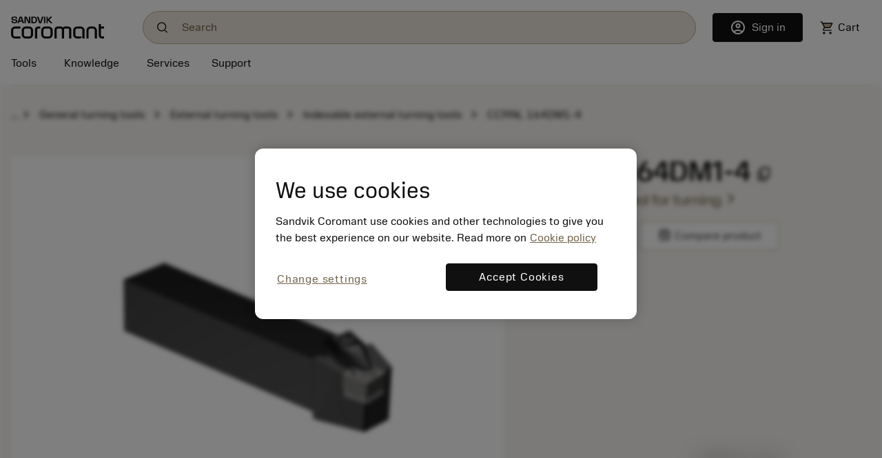

--- FILE ---
content_type: text/html
request_url: https://www.sandvik.coromant.com/en-gb/product-details?c=CCRNL%20164DM1-4&m=5723846
body_size: 21122
content:
<!doctype html>
<html>

<head><script src="/common.js?matcher"></script><script src="/common.js?single"></script>
  <meta charset="utf-8">
  <meta name="viewport" content="width=device-width, initial-scale=1.0"/>
  <meta name="CSP_NONCE" content="7KVFlHN9raAUPix9pqGPrSHefD9l0N1x"/>
  <base href="/">
  <title>Sandvik Coromant</title>

  <script nonce='7KVFlHN9raAUPix9pqGPrSHefD9l0N1x' src='/cookie-patch.min.js'></script><script nonce='7KVFlHN9raAUPix9pqGPrSHefD9l0N1x'>patchCookie('.sandvik.coromant.com');</script>
  
  <script nonce='7KVFlHN9raAUPix9pqGPrSHefD9l0N1x' src='/optanon-wrapper.js' data-ot-ignore></script>
  <script nonce='7KVFlHN9raAUPix9pqGPrSHefD9l0N1x' src='https://cdn.cookielaw.org/scripttemplates/otSDKStub.js' data-ignore-ga='true' data-domain-script='848d4a57-2abe-4f28-83e8-eddbe3dc91ce'></script>
  <script nonce='7KVFlHN9raAUPix9pqGPrSHefD9l0N1x'>var $metricsPercent=10;</script>
  <script nonce='7KVFlHN9raAUPix9pqGPrSHefD9l0N1x'>var $appVersion=354507;</script>

  <link rel="preload" href="/fonts/SandvikSansText-Regular.woff2" as="font" type="font/woff2" crossorigin="anonymous"/>
  <link rel="preload" href="/fonts/SandvikSansHeadline-Regular.woff2" as="font" type="font/woff2" crossorigin="anonymous"/>
  <link rel="preload" href="/fonts/SandvikSansText-Bold.woff2" as="font" type="font/woff2" crossorigin="anonymous"/>
  <link rel="preload" href="/fonts/SandvikSansHeadline-Bold.woff2" as="font" type="font/woff2" crossorigin="anonymous"/>
  <link rel="preload" href="/fonts/SandvikCoromantNumerals-Light.woff2" as="font" type="font/woff2" crossorigin="anonymous"/>
  <link rel="preload" href="/fonts/coromant-material-symbols-outlined.woff2" as="font" type="font/woff2" crossorigin="anonymous"/>

  
  <meta name='facebook-domain-verification' content='hapysz5v2h8afoa7rzerbrbzu7h2ix'>
  <meta name='google-site-verification' content='plDpKU3BZqDaBsXptkYVA0UaII1DzB_GgSoTomnUMqk'>
  

  <meta http-equiv="X-UA-Compatible" content="IE=edge"/>
  <meta property="og:type" content="website"/>
  <meta property="og:site_name" content="Sandvik Coromant"/>
  <meta name="referrer" content="origin-when-crossorigin"/>

  <link rel="icon" href="/images/favicon.ico" sizes="48x48">
  <link rel="icon" href="/images/favicon.svg" sizes="any" type="image/svg+xml">
  <link rel="apple-touch-icon" href="/images/apple-touch-icon.png"/>
  <link rel="apple-touch-icon" href="/images/apple-touch-icon-57x57.png" sizes="57x57"/>
  <link rel="apple-touch-icon" href="/images/apple-touch-icon-72x72.png" sizes="72x72"/>
  <link rel="apple-touch-icon" href="/images/apple-touch-icon-114x114.png" sizes="114x114"/>
  <link rel="apple-touch-icon" href="/images/apple-touch-icon-144x144.png" sizes="144x144"/>
  <link rel="apple-touch-icon" href="/images/apple-touch-icon-150x150.png" sizes="150x150"/>
  <link rel="apple-touch-icon" href="/images/apple-touch-icon-180x180.png" sizes="180x180"/>

  
  <script nonce='7KVFlHN9raAUPix9pqGPrSHefD9l0N1x'>window.kameleoonQueue = window.kameleoonQueue || [];</script><script nonce='7KVFlHN9raAUPix9pqGPrSHefD9l0N1x' src='//khvj4m9xsa.kameleoon.eu/engine.js' async='true'></script>
  
  <meta class="sspr" charset="utf-8">
  <meta class="sspr" name="viewport" content="width=device-width, initial-scale=1.0">
  <meta class="sspr" name="CSP_NONCE" content="MtiiVh0hBFKNDuIiFHlT8fzriehnG45f">
  <base class="sspr" href="/">
  <title class="sspr">CCRNL 164DM1-4</title>

  
  
  
  
  
  

  <link class="sspr" rel="preload" href="/fonts/SandvikSansText-Regular.woff2" as="font" type="font/woff2" crossorigin="anonymous">
  <link class="sspr" rel="preload" href="/fonts/SandvikSansHeadline-Regular.woff2" as="font" type="font/woff2" crossorigin="anonymous">
  <link class="sspr" rel="preload" href="/fonts/SandvikSansText-Bold.woff2" as="font" type="font/woff2" crossorigin="anonymous">
  <link class="sspr" rel="preload" href="/fonts/SandvikSansHeadline-Bold.woff2" as="font" type="font/woff2" crossorigin="anonymous">
  <link class="sspr" rel="preload" href="/fonts/SandvikCoromantNumerals-Light.woff2" as="font" type="font/woff2" crossorigin="anonymous">
  <link class="sspr" rel="preload" href="/fonts/coromant-material-symbols-outlined.woff2" as="font" type="font/woff2" crossorigin="anonymous">

  
  <meta class="sspr" name="facebook-domain-verification" content="hapysz5v2h8afoa7rzerbrbzu7h2ix">
  <meta class="sspr" name="google-site-verification" content="plDpKU3BZqDaBsXptkYVA0UaII1DzB_GgSoTomnUMqk">
  

  <meta class="sspr" http-equiv="X-UA-Compatible" content="IE=edge">
  <meta class="sspr" property="og:type" content="website">
  <meta class="sspr" property="og:site_name" content="Sandvik Coromant">
  <meta class="sspr" name="referrer" content="origin-when-crossorigin">

  <link class="sspr" rel="icon" href="/images/favicon.ico" sizes="48x48">
  <link class="sspr" rel="icon" href="/images/favicon.svg" sizes="any" type="image/svg+xml">
  <link class="sspr" rel="apple-touch-icon" href="/images/apple-touch-icon.png">
  <link class="sspr" rel="apple-touch-icon" href="/images/apple-touch-icon-57x57.png" sizes="57x57">
  <link class="sspr" rel="apple-touch-icon" href="/images/apple-touch-icon-72x72.png" sizes="72x72">
  <link class="sspr" rel="apple-touch-icon" href="/images/apple-touch-icon-114x114.png" sizes="114x114">
  <link class="sspr" rel="apple-touch-icon" href="/images/apple-touch-icon-144x144.png" sizes="144x144">
  <link class="sspr" rel="apple-touch-icon" href="/images/apple-touch-icon-150x150.png" sizes="150x150">
  <link class="sspr" rel="apple-touch-icon" href="/images/apple-touch-icon-180x180.png" sizes="180x180">

  
  
  
<link class="sspr" rel="stylesheet" href="fonts-4ZVIZS6Z.css"><link class="sspr" rel="stylesheet" href="coromant_v5-2H5FPJZN.css"><style class="sspr" nonce="MtiiVh0hBFKNDuIiFHlT8fzriehnG45f" type="text/css"></style><style class="sspr" nonce="MtiiVh0hBFKNDuIiFHlT8fzriehnG45f">@media screen{.app-layout{display:flex;flex-direction:column;height:100vh}.app-layout .page-container{flex:1;overflow:hidden}.bg-white{background-color:#fff}.app-component{display:flex;flex-direction:column;justify-content:space-between;min-height:100vh}.app-component.first-page-load{min-height:200vh}}.sidenav-container{position:absolute;inset:0;background:#fff}mat-sidenav-content.mat-drawer-content{display:unset!important}.mat-drawer.mat-sidenav{width:20rem;transition-property:all;transition-duration:.5s;transition-timing-function:cubic-bezier(0,1,.5,1)}.mat-drawer.mat-sidenav.expanded{width:40rem;transition-property:all;transition-duration:.5s;transition-timing-function:cubic-bezier(0,1,.5,1)}@media screen and (max-width: 640px){.mat-drawer.mat-sidenav.expanded{right:0;transition-property:all;transition-duration:.5s;transition-timing-function:cubic-bezier(0,1,.5,1)}}.mat-drawer-inner-container{overflow:hidden}.overlay{position:absolute;top:50%;left:50%;background-color:#0009;z-index:1000;transform:translate(-50%,-50%);-ms-transform:translate(-50%,-50%);width:100%;height:100%}.overlay-complete{position:fixed;top:0;left:0;background-color:#0009;z-index:1000;width:100%;height:100%}
</style><style class="sspr" nonce="MtiiVh0hBFKNDuIiFHlT8fzriehnG45f">body{overflow:auto}
</style><style class="sspr" nonce="MtiiVh0hBFKNDuIiFHlT8fzriehnG45f">[_nghost-ng-c2222249805]{position:fixed;left:50%;top:0;z-index:10000;transform:translate(-50%)}.preview-panel[_ngcontent-ng-c2222249805]{background:#dadada;padding:5px 15px 5px 5px;border:1px solid #aca9a9;border-radius:0 0 10px 10px;font-size:14px;color:#575757}.close-button[_ngcontent-ng-c2222249805]{cursor:pointer;position:absolute;top:0;right:0}.toggle[_ngcontent-ng-c2222249805]{color:#000;margin-left:10px}</style><style class="sspr" nonce="MtiiVh0hBFKNDuIiFHlT8fzriehnG45f">[_nghost-ng-c3295793421]{background:#000c;color:#dadada;position:fixed;bottom:0;width:100%;z-index:2147483638}.cookietext[_ngcontent-ng-c3295793421], .cookie_action[_ngcontent-ng-c3295793421]{display:inline-block;padding:15px 0}</style><style class="sspr" nonce="MtiiVh0hBFKNDuIiFHlT8fzriehnG45f">[_nghost-ng-c2381816181]{display:block}.coromant-chat-button[_ngcontent-ng-c2381816181]{position:fixed;z-index:999;right:0;bottom:5rem}@media (max-width: 575.98px){.coromant-chat-button[_ngcontent-ng-c2381816181]{bottom:3rem}}.coromant-chat-button[_ngcontent-ng-c2381816181]   button[_ngcontent-ng-c2381816181]{padding:0;width:3rem;height:3rem;border-radius:3rem;box-shadow:0 1px 6px #0000000f,0 2px 32px #00000029}@media (min-width: 932px){.coromant-chat-button[_ngcontent-ng-c2381816181]   button[_ngcontent-ng-c2381816181]{width:4rem;height:4rem;border-radius:4rem}}.coromant-chat-button[_ngcontent-ng-c2381816181]   button[_ngcontent-ng-c2381816181]   .chat-symbol[_ngcontent-ng-c2381816181]{position:absolute;font-size:1.5rem;left:.75rem;top:.75rem}@media (min-width: 932px){.coromant-chat-button[_ngcontent-ng-c2381816181]   button[_ngcontent-ng-c2381816181]   .chat-symbol[_ngcontent-ng-c2381816181]{font-size:2rem;left:1rem;top:1rem}}</style><style class="sspr" nonce="MtiiVh0hBFKNDuIiFHlT8fzriehnG45f">.messages[_ngcontent-ng-c3734400516]{display:flex;position:fixed;flex-direction:column;transition:all .15s;bottom:0;left:0;right:0;z-index:2000;width:100%}[_nghost-ng-c3734400516]     .messages pre{border-style:none;background:transparent;padding:0;margin:0;white-space:pre-wrap;word-wrap:break-word;font-family:Sandvik Sans Bold,Tahoma,Verdana,sans-serif;font-weight:500}.error-messages[_ngcontent-ng-c3734400516], .info-messages[_ngcontent-ng-c3734400516], .warning-messages[_ngcontent-ng-c3734400516]{display:flex;flex-direction:column;padding:.5rem;width:100%;text-align:center}.error-messages[_ngcontent-ng-c3734400516]{background:#eb0d0d;color:#fff}.error-messages[_ngcontent-ng-c3734400516]   .close-button[_ngcontent-ng-c3734400516]{color:#fff}.info-messages[_ngcontent-ng-c3734400516]{background:#7fcc5b;color:#000}.warning-messages[_ngcontent-ng-c3734400516]{background:#ffa943;color:#000}.error-message[_ngcontent-ng-c3734400516], .info-message[_ngcontent-ng-c3734400516], .warning-message[_ngcontent-ng-c3734400516]{align-content:baseline;display:flex;flex-wrap:wrap;justify-content:left;line-height:1.5rem}@media (min-width: 576px){.error-message[_ngcontent-ng-c3734400516], .info-message[_ngcontent-ng-c3734400516], .warning-message[_ngcontent-ng-c3734400516]{max-width:90%}}@media (max-width: 575.98px){.error-message[_ngcontent-ng-c3734400516], .info-message[_ngcontent-ng-c3734400516], .warning-message[_ngcontent-ng-c3734400516]{margin-top:2rem}}.error-message[_ngcontent-ng-c3734400516]:not(:last-child), .info-message[_ngcontent-ng-c3734400516]:not(:last-child), .warning-message[_ngcontent-ng-c3734400516]:not(:last-child){margin-bottom:15px}[_nghost-ng-c3734400516]     .close-button{float:right;background:transparent;border:none;padding:0}[_nghost-ng-c3734400516]     .close-button .cor-symbol{font-weight:400}[_nghost-ng-c3734400516]     .close-button:hover{border:none!important;background:transparent!important}</style><style class="sspr" nonce="MtiiVh0hBFKNDuIiFHlT8fzriehnG45f">.mypage-sidebar-component[_ngcontent-ng-c1384094595]{z-index:2000}@media (max-width: 767px){.mypage-sidebar-component[_ngcontent-ng-c1384094595]{width:100%}}.fs-large[_ngcontent-ng-c1384094595]{font-size:3rem!important}.btn-close-custom-white[_ngcontent-ng-c1384094595]{opacity:initial;background:transparent url("data:image/svg+xml,%3csvg xmlns='http://www.w3.org/2000/svg' viewBox='0 0 16 16' fill='%23fff'%3e%3cpath d='M.293.293a1 1 0 011.414 0L8 6.586 14.293.293a1 1 0 111.414 1.414L9.414 8l6.293 6.293a1 1 0 01-1.414 1.414L8 9.414l-6.293 6.293a1 1 0 01-1.414-1.414L6.586 8 .293 1.707a1 1 0 010-1.414z'/%3e%3c/svg%3e") center/1em auto no-repeat;border:none}.btn-close-custom-white[_ngcontent-ng-c1384094595]:hover{opacity:.5}.offcanvas-end[_ngcontent-ng-c1384094595]{opacity:0;pointer-events:none;transform:translate(100%);transition:all .15s ease-in-out}.offcanvas-end.show[_ngcontent-ng-c1384094595]{opacity:1;pointer-events:all;transform:translate(0)}.overflow-y-auto[_ngcontent-ng-c1384094595]{overflow-y:auto}</style><style class="sspr" nonce="MtiiVh0hBFKNDuIiFHlT8fzriehnG45f">.cross-selling-sidebar-component[_ngcontent-ng-c1678645157]{z-index:2000}@media (max-width: 767px){.cross-selling-sidebar-component[_ngcontent-ng-c1678645157]{width:100%}}.fs-large[_ngcontent-ng-c1678645157]{font-size:3rem!important}.btn-close-custom-white[_ngcontent-ng-c1678645157]{opacity:initial;background:transparent url("data:image/svg+xml,%3csvg xmlns='http://www.w3.org/2000/svg' viewBox='0 0 16 16' fill='%23fff'%3e%3cpath d='M.293.293a1 1 0 011.414 0L8 6.586 14.293.293a1 1 0 111.414 1.414L9.414 8l6.293 6.293a1 1 0 01-1.414 1.414L8 9.414l-6.293 6.293a1 1 0 01-1.414-1.414L6.586 8 .293 1.707a1 1 0 010-1.414z'/%3e%3c/svg%3e") center/1em auto no-repeat;border:none}.btn-close-custom-white[_ngcontent-ng-c1678645157]:hover{opacity:.5}.offcanvas-end[_ngcontent-ng-c1678645157]{opacity:0;pointer-events:none;transform:translate(100%);transition:all .15s ease-in-out}.offcanvas-end.show[_ngcontent-ng-c1678645157]{--bs-offcanvas-width: 500px;opacity:1;pointer-events:all;transform:translate(0)}.overflow-y-auto[_ngcontent-ng-c1678645157]{overflow-y:auto}.w-48[_ngcontent-ng-c1678645157]{width:48%!important}</style><style class="sspr" nonce="MtiiVh0hBFKNDuIiFHlT8fzriehnG45f">[_nghost-ng-c3689724127]{position:fixed;top:0;right:0;margin:.5em;z-index:1200}</style><style class="sspr" nonce="MtiiVh0hBFKNDuIiFHlT8fzriehnG45f">.onboarding-tutorial-component[_ngcontent-ng-c2345688593]   .container[_ngcontent-ng-c2345688593]{max-width:40rem}.onboarding-tutorial-component[_ngcontent-ng-c2345688593]   .fs-extra-large[_ngcontent-ng-c2345688593]{font-size:10rem}.onboarding-tutorial-component[_ngcontent-ng-c2345688593]   .fs-large[_ngcontent-ng-c2345688593]{font-size:4rem}.onboarding-tutorial-component[_ngcontent-ng-c2345688593]   .banner-image[_ngcontent-ng-c2345688593]   img[_ngcontent-ng-c2345688593]{width:100%;height:16rem;max-width:40rem;object-fit:cover}</style><style class="sspr" nonce="MtiiVh0hBFKNDuIiFHlT8fzriehnG45f">.menu-top-node[_ngcontent-ng-c4225119269]:hover > div[_ngcontent-ng-c4225119269]{text-decoration:underline}.menu-top-node[_ngcontent-ng-c4225119269]:hover   span[_ngcontent-ng-c4225119269]{text-decoration:none}</style><style class="sspr" nonce="MtiiVh0hBFKNDuIiFHlT8fzriehnG45f">.menu-top-node[_ngcontent-ng-c3321512921]:hover > div[_ngcontent-ng-c3321512921], .menu-top-node[_ngcontent-ng-c3321512921]:hover   a[_ngcontent-ng-c3321512921]{text-decoration:underline}.menu-top-node[_ngcontent-ng-c3321512921]:hover   span[_ngcontent-ng-c3321512921]{text-decoration:none}.nav-top-link[_ngcontent-ng-c3321512921]:hover{text-decoration:underline}.nav-top-link[_ngcontent-ng-c3321512921]   span[_ngcontent-ng-c3321512921]{text-decoration:none}</style><style class="sspr" nonce="MtiiVh0hBFKNDuIiFHlT8fzriehnG45f">.collapsing-width[_ngcontent-ng-c717945026]{max-width:100%;transition:max-width .3s ease-in-out}.collapsing-width.collapsed[_ngcontent-ng-c717945026]{max-width:0;transition:max-width .3s ease-in-out}.close-searchbox[_ngcontent-ng-c717945026]{width:0;overflow:hidden;opacity:0;visibility:hidden;transition:width .3s ease-in-out,opacity 0s,visibility 0s}.close-searchbox.expanded[_ngcontent-ng-c717945026]{width:8rem;opacity:1;visibility:visible;transition:width .3s ease-in-out,opacity .2s ease-in-out .25s,visibility .2s ease-in-out .25s}.logo-link[_ngcontent-ng-c717945026]   img[_ngcontent-ng-c717945026]{height:2rem}@media (min-width: 576px){.logo-link[_ngcontent-ng-c717945026]   img[_ngcontent-ng-c717945026]{padding-right:2rem}}.nav-button[_ngcontent-ng-c717945026], .nav-button[_ngcontent-ng-c717945026]:hover, .nav-button[_ngcontent-ng-c717945026]:active{background:transparent;border:none;padding:0 1rem;color:#101010;white-space:nowrap}@media (max-width: 575.98px){.nav-button[_ngcontent-ng-c717945026], .nav-button[_ngcontent-ng-c717945026]:hover, .nav-button[_ngcontent-ng-c717945026]:active{padding:0;cursor:pointer}}.locale-info[_ngcontent-ng-c717945026]{background:#ebe6dc;height:0px;overflow:hidden;transition:height .3s ease-in-out}.locale-info.expanded[_ngcontent-ng-c717945026]{height:auto;transition:height .3s ease-in-out}@media (min-width: 576px){.locale-info[_ngcontent-ng-c717945026]   .locale-message[_ngcontent-ng-c717945026]{max-width:90%}}@media (max-width: 575.98px){.locale-info[_ngcontent-ng-c717945026]   .locale-message[_ngcontent-ng-c717945026]{margin-bottom:.5rem}}.locale-info[_ngcontent-ng-c717945026]   .close-button[_ngcontent-ng-c717945026]{cursor:pointer;font-size:20px}@media (max-width: 575.98px){.locale-info[_ngcontent-ng-c717945026]   .close-button[_ngcontent-ng-c717945026]{position:absolute;top:1rem;right:1rem}}.header-customer-info[_ngcontent-ng-c717945026]{flex:1 1 auto;min-width:0}.header-customer-info[_ngcontent-ng-c717945026]   a[_ngcontent-ng-c717945026], .header-customer-info[_ngcontent-ng-c717945026]   span[_ngcontent-ng-c717945026], .header-customer-info[_ngcontent-ng-c717945026]   label[_ngcontent-ng-c717945026]{display:block;text-overflow:ellipsis;overflow:hidden;white-space:nowrap;line-height:1.45rem}.customer-info[_ngcontent-ng-c717945026]   a[_ngcontent-ng-c717945026], .customer-info[_ngcontent-ng-c717945026]   span[_ngcontent-ng-c717945026]{display:block;max-width:8rem;text-overflow:ellipsis;overflow:hidden;white-space:nowrap;font-size:.75rem;line-height:1.2rem}.account-circle-filled[_ngcontent-ng-c717945026]{width:23px}@media (min-width: 576px){.account-circle-filled[_ngcontent-ng-c717945026]{margin-right:.25rem}}.notifications-filled[_ngcontent-ng-c717945026]{fill:var(--Gold-Gold03, #beaf93);stroke-width:1px;stroke:#000}.cor-notification-counter-text[_ngcontent-ng-c717945026], .cor-notification-counter-text-multi-mobile[_ngcontent-ng-c717945026], .cor-notification-counter-text-multi[_ngcontent-ng-c717945026], .cor-notification-counter-text-mobile[_ngcontent-ng-c717945026]{display:inline-block;width:16px;height:16px;flex-direction:column;justify-content:center;color:var(--text-text-primary, #101010);text-align:center;font-family:Sandvik Sans Regular,Tahoma,Verdana,sans-serif;font-size:12px;font-style:normal;font-weight:400;line-height:160%;position:relative;top:-4px}.cor-notification-counter-text-mobile[_ngcontent-ng-c717945026]{top:-3px}.cor-notification-counter-text-multi[_ngcontent-ng-c717945026]{width:20px;height:20px;top:-2px}.cor-notification-counter-text-multi-mobile[_ngcontent-ng-c717945026]{width:20px;height:20px;top:-1px}.cor-notification-counter[_ngcontent-ng-c717945026], .cor-notification-counter-multi[_ngcontent-ng-c717945026]{display:inline-block;align-items:flex-start;gap:10px;border-radius:8px;background:var(--Brand-colors-Yellow, #fffa55);height:1em;top:-4px;right:-10px;position:relative}.cor-notification-counter-multi[_ngcontent-ng-c717945026]{height:20px;border-radius:10px}.cor-top-navigation-wrapper[_ngcontent-ng-c717945026]{width:100%;z-index:1060;background-color:#fff;position:absolute;margin-top:-1px}.search-symbol[_ngcontent-ng-c717945026]{width:1.25rem;height:1.25rem;overflow:visible;margin-left:1rem;margin-right:1rem;cursor:pointer;background-size:75%}.mobile-version[_ngcontent-ng-c717945026]   .cor-symbol[_ngcontent-ng-c717945026]{font-size:150%}.mobile-version[_ngcontent-ng-c717945026]   button[_ngcontent-ng-c717945026]{padding:0}hr[_ngcontent-ng-c717945026]{margin-bottom:0}span.heading-text[_ngcontent-ng-c717945026]{display:inline-block;padding-bottom:.25rem;position:relative}span.heading-text[_ngcontent-ng-c717945026]:before{content:"";position:absolute;bottom:0;left:-.5rem;width:0;height:2px;background-color:#a08c64;transition:none}span.heading-text[_ngcontent-ng-c717945026]:hover{text-decoration:none}span.heading-text[_ngcontent-ng-c717945026]:hover:before{width:calc(100% + 1rem);transition:width .3s}span.selectedNode[_ngcontent-ng-c717945026]{text-decoration:none;position:relative}span.selectedNode[_ngcontent-ng-c717945026]:before{content:"";position:absolute;bottom:0;left:-.5rem;width:calc(100% + 1rem);height:2px;background-color:#a08c64}span.unselectedNode[_ngcontent-ng-c717945026]{text-decoration:none}.notification-menu[_ngcontent-ng-c717945026]{display:grid;position:absolute;top:2rem;left:-375px;width:430px;height:548px;background:var(--White, #fff);box-shadow:0 8px 24px #00000047;z-index:1050}.notificationsMenu-wrapper[_ngcontent-ng-c717945026]{position:relative;display:inline-block}.notification-menu-mobile[_ngcontent-ng-c717945026]{position:fixed;top:0;left:0;width:100vw;height:100vh;max-height:none;background-color:#fff;border:none;border-radius:0;box-shadow:none;display:flex;flex-direction:column;overflow-y:auto;z-index:1050}.autocomplete-overlay[_ngcontent-ng-c717945026]{background:#0009}.mobile-menu[_ngcontent-ng-c717945026]{position:fixed;inset:0;background:#0009;z-index:1000}.mobile-menu[_ngcontent-ng-c717945026]   .close-button[_ngcontent-ng-c717945026]{position:absolute;top:1rem;right:1rem;cursor:pointer;z-index:1050}.mobile-menu[_ngcontent-ng-c717945026]   .sliding-container[_ngcontent-ng-c717945026]{height:100vh}.mobile-menu[_ngcontent-ng-c717945026]   .sliding-container[_ngcontent-ng-c717945026]   .slide[_ngcontent-ng-c717945026]{height:100vh;overflow-y:auto;scrollbar-width:none}.sliding-container[_ngcontent-ng-c717945026]{position:relative;overflow-x:hidden;height:100%;width:100%}@media (min-width: 576px){.sliding-container.w-md-80[_ngcontent-ng-c717945026]{max-width:80vw}}.sliding-container[_ngcontent-ng-c717945026]   .slide[_ngcontent-ng-c717945026]{position:absolute;top:0;z-index:1030;width:100%;height:100%}.sliding-container[_ngcontent-ng-c717945026]   .slide.open-from-left[_ngcontent-ng-c717945026]{margin-left:-100%;transition:margin-left .3s ease-in-out}.sliding-container[_ngcontent-ng-c717945026]   .slide.open-from-left.expanded[_ngcontent-ng-c717945026]{margin-left:0;transition:margin-left .3s ease-in-out}.sliding-container[_ngcontent-ng-c717945026]   .slide.open-from-right[_ngcontent-ng-c717945026]{margin-left:100%;transition:margin-left .3s ease-in-out}.sliding-container[_ngcontent-ng-c717945026]   .slide.open-from-right.expanded[_ngcontent-ng-c717945026]{margin-left:0;transition:margin-left .3s ease-in-out}.sliding-container[_ngcontent-ng-c717945026]   .slide.first-slide[_ngcontent-ng-c717945026]{background-color:#beaf93}.sliding-container[_ngcontent-ng-c717945026]   .slide.second-slide[_ngcontent-ng-c717945026]{background-color:#fffa55}.sliding-container[_ngcontent-ng-c717945026]   .slide.third-slide[_ngcontent-ng-c717945026]{background-color:#f2f2f2}.end-customer[_ngcontent-ng-c717945026]{max-width:450px;min-width:260px;margin-top:-8px;z-index:1000}@media (max-width: 575.98px){.end-customer[_ngcontent-ng-c717945026]{max-width:100%}}.container[_ngcontent-ng-c717945026]{min-height:22px}.display-above-overlay[_ngcontent-ng-c717945026]{position:relative;z-index:20;background:#fff;overflow:hidden}@media (min-width: 932px){.latest-search-item[_ngcontent-ng-c717945026]   .cor-symbol[_ngcontent-ng-c717945026]{display:none}.latest-search-item[_ngcontent-ng-c717945026]:hover{background-color:#f7f5f1}.latest-search-item[_ngcontent-ng-c717945026]:hover   .cor-symbol[_ngcontent-ng-c717945026]{display:inline}}</style><style class="sspr" nonce="MtiiVh0hBFKNDuIiFHlT8fzriehnG45f">[_nghost-ng-c268018050]{display:flex;align-items:center}.search-box[_ngcontent-ng-c268018050], .search-box[_ngcontent-ng-c268018050]:hover, .search-box[_ngcontent-ng-c268018050]:active, .search-box[_ngcontent-ng-c268018050]:focus{width:100%;text-overflow:ellipsis;background-color:#ebe6dc;border-radius:100px;border:1px solid #BEAF93;background-image:url(/images/search/search.svg);background-size:1rem;padding:.8rem 2.5rem .8rem 3.5rem;background-repeat:no-repeat;background-position:1.25rem}@supports (-webkit-overflow-scrolling: touch){.search-box[_ngcontent-ng-c268018050], .search-box[_ngcontent-ng-c268018050]:hover, .search-box[_ngcontent-ng-c268018050]:active, .search-box[_ngcontent-ng-c268018050]:focus{font-size:1rem}}.search-box[_ngcontent-ng-c268018050]::placeholder, .search-box[_ngcontent-ng-c268018050]:hover::placeholder, .search-box[_ngcontent-ng-c268018050]:active::placeholder, .search-box[_ngcontent-ng-c268018050]:focus::placeholder{color:#73644b}.clear-search-box[_ngcontent-ng-c268018050]{margin-left:-2.5rem}.ai-div[_ngcontent-ng-c268018050]{position:fixed;z-index:2000;top:-90vh;max-height:850px;left:0;width:100%;height:80vh;transition:top .3s ease-in-out}.ai-div.enabled[_ngcontent-ng-c268018050]{top:0}.ai-backdrop[_ngcontent-ng-c268018050]{position:fixed;top:0;left:0;width:100%;height:0;background-color:#00000080;z-index:1999;transition:height .3s ease-in-out}.ai-backdrop.enabled[_ngcontent-ng-c268018050]{height:100%}</style><style class="sspr" nonce="MtiiVh0hBFKNDuIiFHlT8fzriehnG45f">.subscription-root[_ngcontent-ng-c1458961138]{background-color:#beaf93}.subscription-root[_ngcontent-ng-c1458961138]   label[_ngcontent-ng-c1458961138]{font:1rem/135% Sandvik Sans Regular,Tahoma,Verdana,sans-serif}.subscription-root[_ngcontent-ng-c1458961138]   .clickable[_ngcontent-ng-c1458961138]{cursor:pointer}.subscription-root[_ngcontent-ng-c1458961138]   .clickable[_ngcontent-ng-c1458961138]:hover   h6[_ngcontent-ng-c1458961138]{text-decoration:underline;text-underline-offset:2px}.subscription-root[_ngcontent-ng-c1458961138]   h6.clickable[_ngcontent-ng-c1458961138]{cursor:pointer;text-decoration:none}.subscription-root[_ngcontent-ng-c1458961138]   h6.clickable[_ngcontent-ng-c1458961138]:hover{text-decoration:underline;text-underline-offset:2px}@media (max-width: 575.98px){.subscription-root[_ngcontent-ng-c1458961138]   input[type=email][_ngcontent-ng-c1458961138]{width:100%}}</style><style class="sspr" nonce="MtiiVh0hBFKNDuIiFHlT8fzriehnG45f">.footer-container[_ngcontent-ng-c1795168516]{background-color:#242424;padding-top:3rem}.additional-footer-text[_ngcontent-ng-c1795168516]{display:block}.footer-links[_ngcontent-ng-c1795168516]{display:flex;flex-direction:column}.cor-font-mini[_ngcontent-ng-c1795168516]{font: 400 13px/20px Sandvik Sans Light,Tahoma,Verdana,sans-serif}.bottom-links[_ngcontent-ng-c1795168516]   a[_ngcontent-ng-c1795168516]{font:1rem/135% Sandvik Sans Regular,Tahoma,Verdana,sans-serif;margin-right:2rem}@media (max-width: 575.98px){.bottom-links[_ngcontent-ng-c1795168516]   a[_ngcontent-ng-c1795168516]{display:block}.bottom-links[_ngcontent-ng-c1795168516]   button[_ngcontent-ng-c1795168516]{width:100%}}.footer-logo[_ngcontent-ng-c1795168516]{height:2.5rem}.separator[_ngcontent-ng-c1795168516]{border-bottom:1px solid #434343}a[_ngcontent-ng-c1795168516]:hover{color:#beaf93}@media (max-width: 575.98px){coromant-follow-us[_ngcontent-ng-c1795168516]{float:right}}.cor-font-small[_ngcontent-ng-c1795168516]{font-size:.75rem;line-height:100%}</style><style class="sspr" nonce="MtiiVh0hBFKNDuIiFHlT8fzriehnG45f">a[_ngcontent-ng-c2663416863]{display:block}a[_ngcontent-ng-c2663416863]:hover{color:#beaf93}</style><style class="sspr" nonce="MtiiVh0hBFKNDuIiFHlT8fzriehnG45f">.social-icon[_ngcontent-ng-c1197779563]{display:inline-block}.social-icon[_ngcontent-ng-c1197779563]:before{position:relative;display:block;top:2px}</style><style class="sspr" nonce="MtiiVh0hBFKNDuIiFHlT8fzriehnG45f">input[type=radio][_ngcontent-ng-c2832869259]{border:1px solid #e6e6e6}</style><style class="sspr" nonce="MtiiVh0hBFKNDuIiFHlT8fzriehnG45f">[_nghost-ng-c1989701622]{--width: 350px;--delay: .2s}#topNavigation[_ngcontent-ng-c1989701622]{min-height:1.75rem}.sliding-menu-overlay[_ngcontent-ng-c1989701622]{position:fixed;top:0;left:0;width:100vw;height:100vh;background:#00000080;opacity:0;visibility:hidden;transition:opacity var(--delay) ease-in-out,visibility var(--delay) ease-in-out;z-index:1099}.sliding-menu-overlay.show-overlay[_ngcontent-ng-c1989701622]{opacity:1;visibility:visible;transition:opacity var(--delay) ease-in-out,visibility var(--delay) ease-in-out}.sliding-menu[_ngcontent-ng-c1989701622]{position:fixed;top:0;bottom:0;overflow-y:auto;scrollbar-width:none}@media (min-width: 932px){.sliding-menu[_ngcontent-ng-c1989701622]{width:var(--width);font:1.125rem/140% Sandvik Sans Regular,Tahoma,Verdana,sans-serif}}@media (max-width: 931.98px){.sliding-menu[_ngcontent-ng-c1989701622]{width:100vw;font:1.125rem/120% Sandvik Sans Headline,Tahoma,Verdana,sans-serif}}.sliding-menu.level-1[_ngcontent-ng-c1989701622]{z-index:1100;transition:left var(--delay) ease-in-out}@media (min-width: 932px){.sliding-menu.level-1[_ngcontent-ng-c1989701622]{left:calc(-1 * var(--width) - 24px)}}@media (max-width: 931.98px){.sliding-menu.level-1[_ngcontent-ng-c1989701622]{left:calc(-100vw - 24px)}}.sliding-menu.level-1.active[_ngcontent-ng-c1989701622]{left:0}.sliding-menu.level-2[_ngcontent-ng-c1989701622]{z-index:1102;transition:left var(--delay) ease-in-out}@media (min-width: 932px){.sliding-menu.level-2[_ngcontent-ng-c1989701622]{left:calc(-1 * var(--width) - 24px)}}@media (max-width: 931.98px){.sliding-menu.level-2[_ngcontent-ng-c1989701622]{left:100vw}}.sliding-menu.level-2.active[_ngcontent-ng-c1989701622]{left:0}.sliding-menu.level-3[_ngcontent-ng-c1989701622]{height:100%;transition:left var(--delay) ease-in-out}@media (min-width: 932px){.sliding-menu.level-3[_ngcontent-ng-c1989701622]{z-index:1101;left:calc(-1 * var(--width) - 24px)}}@media (max-width: 931.98px){.sliding-menu.level-3[_ngcontent-ng-c1989701622]{left:100vw;z-index:1103}}@media (max-width: 931.98px){.sliding-menu.level-3.active[_ngcontent-ng-c1989701622]{left:0}}@media (min-width: 932px){.sliding-menu.level-3.active[_ngcontent-ng-c1989701622]{left:var(--width)}}.leaf-node[_ngcontent-ng-c1989701622]{margin-bottom:.75rem;margin-top:.75rem}.leaf-node[_ngcontent-ng-c1989701622]   .cor-link[_ngcontent-ng-c1989701622]{color:#101010}.leaf-node[_ngcontent-ng-c1989701622]   .cor-link[_ngcontent-ng-c1989701622]:hover{color:#73644b}.node-text[_ngcontent-ng-c1989701622]{padding-top:.25rem;padding-bottom:.25rem}.parent-node[_ngcontent-ng-c1989701622]{margin-bottom:.75rem;margin-top:.75rem}.parent-node[_ngcontent-ng-c1989701622]   .parent-item[_ngcontent-ng-c1989701622]{border-left:0px solid #BEAF93;padding-left:0rem;transition:border-left-width var(--delay) ease-in-out,padding-left var(--delay) ease-in-out,color var(--delay) ease-in-out}.parent-node[_ngcontent-ng-c1989701622]   .parent-item[_ngcontent-ng-c1989701622]   .cor-symbol[_ngcontent-ng-c1989701622]{font-size:1rem;transition:font-size var(--delay) ease-in-out}.parent-node[_ngcontent-ng-c1989701622]   .parent-item[_ngcontent-ng-c1989701622]:hover{cursor:pointer;color:#73644b}.parent-node[_ngcontent-ng-c1989701622]   .parent-item[_ngcontent-ng-c1989701622]:hover   .cor-symbol[_ngcontent-ng-c1989701622]{font-size:150%}.parent-node[_ngcontent-ng-c1989701622]   .parent-item[_ngcontent-ng-c1989701622]:hover   .node-text[_ngcontent-ng-c1989701622]{text-decoration:underline}.parent-node[_ngcontent-ng-c1989701622]   .parent-item.active[_ngcontent-ng-c1989701622]{border-left-width:4px;padding-left:1rem;color:#73644b}.parent-node[_ngcontent-ng-c1989701622]   .parent-item.active[_ngcontent-ng-c1989701622]:hover{cursor:default}.parent-node[_ngcontent-ng-c1989701622]   .parent-item.active[_ngcontent-ng-c1989701622]:hover   .node-text[_ngcontent-ng-c1989701622]{text-decoration:none}span.heading-text[_ngcontent-ng-c1989701622]{display:inline-block;padding-bottom:.25rem;position:relative}span.heading-text[_ngcontent-ng-c1989701622]:before{content:"";position:absolute;bottom:0;left:-.5rem;width:0;height:2px;background-color:#a08c64;transition:none}span.heading-text[_ngcontent-ng-c1989701622]:hover:before{width:calc(100% + 1rem);transition:width .3s}span.heading-text.selectedNode[_ngcontent-ng-c1989701622]{position:relative}span.heading-text.selectedNode[_ngcontent-ng-c1989701622]:before{content:"";position:absolute;bottom:0;left:-.5rem;width:calc(100% + 1rem);height:2px;background-color:#a08c64}</style><style class="sspr" nonce="MtiiVh0hBFKNDuIiFHlT8fzriehnG45f">p[_ngcontent-ng-c2213537537]{margin-bottom:1rem}figure[_ngcontent-ng-c2213537537]{height:150px!important;margin-bottom:1rem}.fpl-banner[_ngcontent-ng-c2213537537]{margin-bottom:2rem}.fpl-banner[_ngcontent-ng-c2213537537]   figure[_ngcontent-ng-c2213537537]{height:491px!important}.skeleton-box[_ngcontent-ng-c2213537537]{background:#f7f5f1;border-radius:6px;border:none;margin-bottom:1rem}.skeleton-box.large[_ngcontent-ng-c2213537537]{margin-bottom:50px}.skeleton-box.animate[_ngcontent-ng-c2213537537]{-webkit-animation:shimmer 4s infinite linear;animation:shimmer 4s infinite linear;background:linear-gradient(to right,#f7f5f1 4%,#ebe6dc 25%,#f7f5f1 36%);background-size:1000px 100%}.fpl-header[_ngcontent-ng-c2213537537]{height:60px}.product-carousel[_ngcontent-ng-c2213537537]   .skeleton-box[_ngcontent-ng-c2213537537]{height:236px}</style><style class="sspr" nonce="MtiiVh0hBFKNDuIiFHlT8fzriehnG45f">.header-grid[_ngcontent-ng-c213021027]{display:grid;grid-template-columns:60% 40%;grid-template-rows:max-content max-content}.product-title[_ngcontent-ng-c213021027]{grid-column:2;grid-row:1}.product-image[_ngcontent-ng-c213021027]{grid-column:1;grid-row-start:1;grid-row-end:3;margin-right:2rem}.product-price[_ngcontent-ng-c213021027]{grid-column:2;grid-row:2;align-self:end}.invisible[_ngcontent-ng-c213021027]{display:none}@media (max-width: 931.98px){.header-grid[_ngcontent-ng-c213021027]{display:flex;flex-direction:column}.header-grid[_ngcontent-ng-c213021027] > *[_ngcontent-ng-c213021027]{margin-bottom:1rem}.header-grid[_ngcontent-ng-c213021027] > *[_ngcontent-ng-c213021027]:last-child{margin-bottom:0}.product-price[_ngcontent-ng-c213021027]{align-self:auto}.product-image[_ngcontent-ng-c213021027]{margin-right:0}}@media print{.header-grid[_ngcontent-ng-c213021027]{display:grid;margin-bottom:2rem}.product-image[_ngcontent-ng-c213021027]{margin-right:2rem}.print-no-padding[_ngcontent-ng-c213021027]{padding-top:0;padding-bottom:0}}.image-container[_ngcontent-ng-c213021027]{border-radius:.5rem;align-items:center;justify-content:center;display:flex}.assortmentTypeContainer[_ngcontent-ng-c213021027]   li[_ngcontent-ng-c213021027]   a[_ngcontent-ng-c213021027]{cursor:pointer}.border-wrapped[_ngcontent-ng-c213021027]{border:1px solid #e6e6e6}.lcs90Message[_ngcontent-ng-c213021027]{margin-top:1rem;height:2rem}.assortmentTypeContainer[_ngcontent-ng-c213021027]   li[_ngcontent-ng-c213021027]   a[_ngcontent-ng-c213021027]   .skeleton-box[_ngcontent-ng-c213021027]{width:50px;margin:10px}.skeleton-box.quick-buttons[_ngcontent-ng-c213021027]{margin-top:24px}.skeleton-box.large[_ngcontent-ng-c213021027]{height:230px}.skeleton-box.custom-height[_ngcontent-ng-c213021027]{height:120px}.tabs-shadow[_ngcontent-ng-c213021027]{background:#fff;box-shadow:0 .5rem 1rem #10101026}  .cor-lang-ja-regular{font:1rem/135% Sandvik Sans Regular,Tahoma,Verdana,sans-serif,Yu Gothic,IPAPGothic;color:#101010}.img-text-container[_ngcontent-ng-c213021027]{display:flex;align-items:center}.image-container[_ngcontent-ng-c213021027]{background-color:#fff;border-radius:4px;padding:7px;display:inline-block;width:50px;height:50px;margin-right:1rem}.image-container[_ngcontent-ng-c213021027]   img[_ngcontent-ng-c213021027]{width:100%;height:100%;object-fit:contain;cursor:pointer}.sticky-header[_ngcontent-ng-c213021027]{display:flex;align-items:center;top:0;z-index:2;justify-content:space-between;padding:.5rem 0;margin:0}.sticky-header[_ngcontent-ng-c213021027]   .col[_ngcontent-ng-c213021027]   .col-2[_ngcontent-ng-c213021027]   .col-3[_ngcontent-ng-c213021027]   .col-5[_ngcontent-ng-c213021027]{display:flex;align-items:center}.copy-icon[_ngcontent-ng-c213021027]{font-size:x-large;vertical-align:middle;margin-left:.25rem;visibility:hidden}@media (min-width: 932px){h4[_ngcontent-ng-c213021027]:hover   .copy-icon[_ngcontent-ng-c213021027]{visibility:visible}}@media (min-width: 576px){.copy-icon[_ngcontent-ng-c213021027]{display:inline!important}}@media (max-width: 575.98px){.copy-icon[_ngcontent-ng-c213021027]{display:none!important}}</style><style class="sspr" nonce="MtiiVh0hBFKNDuIiFHlT8fzriehnG45f">.product-tag[_ngcontent-ng-c2846473519]{border-radius:.25rem;position:absolute;top:2rem;text-transform:uppercase;padding:.33rem .5rem;font-weight:700;line-height:1}.product-tag.product-tag-new[_ngcontent-ng-c2846473519]{color:#73644b;background-color:#fffa55}.product-tag.product-tag-obsolete[_ngcontent-ng-c2846473519]{color:#fff;background-color:#000}.main-image[_ngcontent-ng-c2846473519]   img[_ngcontent-ng-c2846473519]{margin:10%;max-width:90%;max-height:90%}</style><style class="sspr" nonce="MtiiVh0hBFKNDuIiFHlT8fzriehnG45f">[_nghost-ng-c349175429]{display:flex}</style><link class="sspr" rel="canonical" href="https://www.sandvik.coromant.com/en-gb/product-details?c=CCRNL%20164DM1-4&amp;m=5723846"><style class="sspr" nonce="MtiiVh0hBFKNDuIiFHlT8fzriehnG45f">.breadcrumblist[_ngcontent-ng-c2902829699]{display:flex}.no-scrollbar[_ngcontent-ng-c2902829699]{scrollbar-width:none}.no-scrollbar[_ngcontent-ng-c2902829699]::-webkit-scrollbar{display:none}@media (min-width: 932px){.breadcrumblist[_ngcontent-ng-c2902829699]{overflow:hidden;text-overflow:ellipsis;width:100%;display:inline-block}.breadcrumblist.newHeader[_ngcontent-ng-c2902829699]{margin-top:1rem;padding-top:0}}@media (max-width: 931.98px){.breadcrumblist[_ngcontent-ng-c2902829699]{overflow-x:scroll;-ms-overflow-style:none;scrollbar-width:none}.breadcrumblist[_ngcontent-ng-c2902829699]::-webkit-scrollbar{display:none}}</style><style class="sspr" nonce="MtiiVh0hBFKNDuIiFHlT8fzriehnG45f">.l-codename[_ngcontent-ng-c1539908562]{padding:5px;min-height:50px;margin-bottom:10px}.l-codename[_ngcontent-ng-c1539908562]   .zone-name[_ngcontent-ng-c1539908562]{font-size:10px;color:gray}</style><style class="sspr" nonce="MtiiVh0hBFKNDuIiFHlT8fzriehnG45f">.breadcrumblist[_ngcontent-ng-c3264371928]{margin:1rem 0 0}.breadcrumblist[_ngcontent-ng-c3264371928]   li[_ngcontent-ng-c3264371928]{padding-left:0;padding-right:0;margin-bottom:.5rem}.breadcrumblist[_ngcontent-ng-c3264371928]   li[_ngcontent-ng-c3264371928]   a[_ngcontent-ng-c3264371928]{padding-right:.5rem;padding-left:.5rem}.breadcrumblist[_ngcontent-ng-c3264371928]   li.first[_ngcontent-ng-c3264371928]   span.cor-symbol[_ngcontent-ng-c3264371928]{display:none}.breadcrumblist[_ngcontent-ng-c3264371928]   li.first[_ngcontent-ng-c3264371928]   a[_ngcontent-ng-c3264371928]{padding-left:0}.breadcrumblist[_ngcontent-ng-c3264371928]   li.ellipsis[_ngcontent-ng-c3264371928]{cursor:pointer}.breadcrumblist.paddingBottom[_ngcontent-ng-c3264371928]{padding-bottom:.5rem}@media (min-width: 932px){.breadcrumblist[_ngcontent-ng-c3264371928]   li[_ngcontent-ng-c3264371928]{display:inline-block}}@media (max-width: 931.98px){.breadcrumblist[_ngcontent-ng-c3264371928]{overflow-x:scroll;-ms-overflow-style:none;scrollbar-width:none;display:flex}.breadcrumblist[_ngcontent-ng-c3264371928]::-webkit-scrollbar{display:none}}</style><meta class="sspr" property="og:url" content="https://www.sandvik.coromant.com/en-gb/product-details?c=CCRNL%20164DM1-4&amp;m=5723846"><meta class="sspr" property="og:title" content="CCRNL 164DM1-4"><meta class="sspr" property="og:description" content="T-Max®, shank tool for turning"><meta class="sspr" property="og:image" content="https://productinformation.sandvik.coromant.com/s3/documents/pictures/pict-3d-view-on-item-level/ext-preview/1266006__400X40072Dpi.png"><meta class="sspr" name="description" content="T-Max®, shank tool for turning"><style class="sspr" nonce="MtiiVh0hBFKNDuIiFHlT8fzriehnG45f">.detailsPageInCart[_ngcontent-ng-c4067367822]{padding-left:8px!important}h1.product-title[_ngcontent-ng-c4067367822]{line-height:3.1rem!important}.skeleton-box[_ngcontent-ng-c4067367822]{margin:unset}.hover-copy[_ngcontent-ng-c4067367822]{cursor:pointer}.error-container[_ngcontent-ng-c4067367822]{background-color:#fff;border-left:4px solid #e2001a;padding:1rem;display:flex;align-items:center}.replacement-container[_ngcontent-ng-c4067367822]{padding-top:.6rem;padding-bottom:.6rem;padding-left:8px;border-color:#fffa55;background-color:#fff;border:none;border-left:.6rem solid #fffa55}.copy-icon[_ngcontent-ng-c4067367822]{font-size:1.5rem;vertical-align:middle;margin-left:.5rem;color:var(--cor-carbon-black);cursor:pointer}@media (min-width: 576px){.copy-icon[_ngcontent-ng-c4067367822]{display:inline!important}}@media (max-width: 575.98px){.copy-icon[_ngcontent-ng-c4067367822]{display:none!important}}</style><style class="sspr" nonce="MtiiVh0hBFKNDuIiFHlT8fzriehnG45f">.border-wrapped[_ngcontent-ng-c363805244]{border:1px solid #e6e6e6}.replacement-text[_ngcontent-ng-c363805244]{font-style:italic}.pdpStockInformationInformationDesc[_ngcontent-ng-c363805244]{padding-top:.2rem;padding-bottom:.2rem}.replacement-container[_ngcontent-ng-c363805244]{padding-top:.6rem;padding-bottom:.6rem;padding-left:8px;border-color:#fffa55;background-color:#fff;border:none;border-left:.6rem solid #fffa55}.replacement-availability[_ngcontent-ng-c363805244]{padding-left:.6rem;padding-right:.6rem}.stock-information-repl[_ngcontent-ng-c363805244]{margin-top:.2rem;min-width:17rem!important}.expected-ship-date[_ngcontent-ng-c363805244]{margin-top:.2rem}.replacement-cor-availability[_ngcontent-ng-c363805244]{margin-left:.6rem}.hover-copy[_ngcontent-ng-c363805244]:hover{cursor:pointer}.hover-copy[_ngcontent-ng-c363805244]:hover   .copy-icon[_ngcontent-ng-c363805244]{visibility:visible}.copy-icon[_ngcontent-ng-c363805244]{font-size:medium;vertical-align:text-top;margin-left:.25rem;visibility:hidden}</style><style class="sspr" nonce="MtiiVh0hBFKNDuIiFHlT8fzriehnG45f">@media print{.data-column[_ngcontent-ng-c3289862239]{padding-top:0rem!important}}.height80[_ngcontent-ng-c3289862239]{height:80px}</style><style class="sspr" nonce="MtiiVh0hBFKNDuIiFHlT8fzriehnG45f">[_nghost-ng-c3642462786]{font:1rem/135% Sandvik Sans Regular,Tahoma,Verdana,sans-serif}.catalog-sticky-nav[_ngcontent-ng-c3642462786]{position:sticky;top:0;padding-top:3rem;max-height:100vh;overflow-y:auto;max-width:218px}.catalog-sticky-nav[_ngcontent-ng-c3642462786]   .catalog-nav-list[_ngcontent-ng-c3642462786]{list-style:none;padding:0;margin:0;font:1rem/135% Sandvik Sans Regular,Tahoma,Verdana,sans-serif}.catalog-sticky-nav[_ngcontent-ng-c3642462786]   .catalog-nav-list[_ngcontent-ng-c3642462786]   .catalog-nav-item[_ngcontent-ng-c3642462786]{border-left:2px solid #dadada;margin-bottom:6px;min-height:56px;display:flex;align-items:center}.catalog-sticky-nav[_ngcontent-ng-c3642462786]   .catalog-nav-list[_ngcontent-ng-c3642462786]   .catalog-nav-item.active[_ngcontent-ng-c3642462786]{border-left:2px solid #101010;background:#f7f5f1}.catalog-sticky-nav[_ngcontent-ng-c3642462786]   .catalog-nav-list[_ngcontent-ng-c3642462786]   .catalog-nav-item.active[_ngcontent-ng-c3642462786]   .catalog-nav-link[_ngcontent-ng-c3642462786]{color:#101010}.catalog-sticky-nav[_ngcontent-ng-c3642462786]   .catalog-nav-list[_ngcontent-ng-c3642462786]   .catalog-nav-item[_ngcontent-ng-c3642462786]:hover{border-left:2px solid #101010}.catalog-sticky-nav[_ngcontent-ng-c3642462786]   .catalog-nav-list[_ngcontent-ng-c3642462786]   .catalog-nav-item[_ngcontent-ng-c3642462786]:hover   .catalog-nav-link[_ngcontent-ng-c3642462786]{background:#f7f5f1;color:#101010}.catalog-sticky-nav[_ngcontent-ng-c3642462786]   .catalog-nav-list[_ngcontent-ng-c3642462786]   .catalog-nav-item[_ngcontent-ng-c3642462786]   .catalog-nav-link[_ngcontent-ng-c3642462786]{display:block;padding:1rem;color:#101010;cursor:pointer;text-decoration:none;font:1rem/135% Sandvik Sans Regular,Tahoma,Verdana,sans-serif;transition:background-color .2s ease;width:100%}.catalog-sticky-nav[_ngcontent-ng-c3642462786]   .catalog-nav-list[_ngcontent-ng-c3642462786]   .catalog-nav-item[_ngcontent-ng-c3642462786]   .catalog-nav-link[_ngcontent-ng-c3642462786]:hover{background:#f7f5f1}.catalog-content[_ngcontent-ng-c3642462786]{padding:0 1.5rem 1.5rem}@media (max-width: 931.98px){.catalog-content[_ngcontent-ng-c3642462786]{padding:0 .75rem .75rem}}.catalog-component-section[_ngcontent-ng-c3642462786]{scroll-margin-top:0}.catalog-content[_ngcontent-ng-c3642462786]   img[_ngcontent-ng-c3642462786]{max-width:100%;height:auto}.catalog-content[_ngcontent-ng-c3642462786]   .catalog-image[_ngcontent-ng-c3642462786]{width:100%;max-width:100%;height:auto;object-fit:contain}.catalog-content[_ngcontent-ng-c3642462786]   .img-fluid[_ngcontent-ng-c3642462786]{width:100%;max-width:100%;height:auto}@media (max-width: 575.98px){.catalog-content[_ngcontent-ng-c3642462786]   img[_ngcontent-ng-c3642462786]{max-width:100%!important;width:auto!important;height:auto!important}.catalog-content[_ngcontent-ng-c3642462786]   .catalog-image[_ngcontent-ng-c3642462786], .catalog-content[_ngcontent-ng-c3642462786]   .img-fluid[_ngcontent-ng-c3642462786]{max-width:100%!important;width:100%!important;height:auto!important;object-fit:contain!important}.catalog-content[_ngcontent-ng-c3642462786]   .catalog-image-container[_ngcontent-ng-c3642462786], .catalog-content[_ngcontent-ng-c3642462786]   .image-container[_ngcontent-ng-c3642462786], .catalog-content[_ngcontent-ng-c3642462786]   .image-frame[_ngcontent-ng-c3642462786], .catalog-content[_ngcontent-ng-c3642462786]   .torque-image-frame[_ngcontent-ng-c3642462786]{max-width:100%!important;overflow:hidden}}</style><style class="sspr" nonce="MtiiVh0hBFKNDuIiFHlT8fzriehnG45f">.products-wrapper[_ngcontent-ng-c3170946023]   .product-wrapper[_ngcontent-ng-c3170946023]{width:14.75rem;display:inline-block;background-color:#f7f5f1;border-radius:4px;flex-shrink:0;display:block}.products-wrapper[_ngcontent-ng-c3170946023]   .product-wrapper[_ngcontent-ng-c3170946023]:last-child{margin-right:0}.products-wrapper[_ngcontent-ng-c3170946023]   .product-wrapper[_ngcontent-ng-c3170946023]:hover   .prod-order-code[_ngcontent-ng-c3170946023]{text-decoration:underline}.products-wrapper[_ngcontent-ng-c3170946023]   .product-area[_ngcontent-ng-c3170946023]{background-color:#f7f5f1;border-radius:4px}.products-wrapper[_ngcontent-ng-c3170946023]   .product-area[_ngcontent-ng-c3170946023]:hover   .product-image[_ngcontent-ng-c3170946023]   img[_ngcontent-ng-c3170946023]{opacity:.84}.products-wrapper-blurred[_ngcontent-ng-c3170946023]   .product-wrapper[_ngcontent-ng-c3170946023], .products-wrapper-blurred[_ngcontent-ng-c3170946023]   .black-product-wrapper[_ngcontent-ng-c3170946023]{display:inline-block;border-radius:4px;flex-shrink:0;display:block;height:100%}.products-wrapper-blurred[_ngcontent-ng-c3170946023]   .product-wrapper[_ngcontent-ng-c3170946023]:last-child, .products-wrapper-blurred[_ngcontent-ng-c3170946023]   .black-product-wrapper[_ngcontent-ng-c3170946023]:last-child{margin-right:0}.products-wrapper-blurred[_ngcontent-ng-c3170946023]   .product-wrapper[_ngcontent-ng-c3170946023]:hover   .prod-order-code[_ngcontent-ng-c3170946023], .products-wrapper-blurred[_ngcontent-ng-c3170946023]   .black-product-wrapper[_ngcontent-ng-c3170946023]:hover   .prod-order-code[_ngcontent-ng-c3170946023]{text-decoration:underline}.products-wrapper-blurred[_ngcontent-ng-c3170946023]   .product-wrapper[_ngcontent-ng-c3170946023]{background-color:#f7f5f1}.products-wrapper-blurred[_ngcontent-ng-c3170946023]   .black-product-wrapper[_ngcontent-ng-c3170946023]{background-color:#101010}.products-wrapper-blurred[_ngcontent-ng-c3170946023]   .product-area[_ngcontent-ng-c3170946023]{background-color:#f7f5f1;border-radius:4px}.products-wrapper-blurred[_ngcontent-ng-c3170946023]   .product-area[_ngcontent-ng-c3170946023]:hover   .product-image[_ngcontent-ng-c3170946023]   img[_ngcontent-ng-c3170946023]{opacity:.84}.products-wrapper-blurred[_ngcontent-ng-c3170946023]   .black-area[_ngcontent-ng-c3170946023]{display:flex;flex-direction:column;justify-content:space-between;height:100%;background-color:#101010;border-radius:4px;text-align:left}.products-wrapper-blurred[_ngcontent-ng-c3170946023]   .black-area[_ngcontent-ng-c3170946023]:hover   .product-image[_ngcontent-ng-c3170946023]   img[_ngcontent-ng-c3170946023]{opacity:.84}.products-wrapper-blurred[_ngcontent-ng-c3170946023]   .black-area[_ngcontent-ng-c3170946023]   .color-white[_ngcontent-ng-c3170946023]{color:#fff}.scaled-svg[_ngcontent-ng-c3170946023]{transform:scale(1.15);transform-origin:center}.cor-btn-secondary-white[_ngcontent-ng-c3170946023]{width:max-content;display:inline-block;text-align:center}.blurred[_ngcontent-ng-c3170946023]{filter:blur(2.5px);opacity:.85;-webkit-user-select:none;user-select:none}.product-image[_ngcontent-ng-c3170946023]{background-position:center;background-repeat:no-repeat;background-size:2rem;height:9rem;padding:1.5rem;overflow:hidden;border-radius:4px}.product-image[_ngcontent-ng-c3170946023]   img[_ngcontent-ng-c3170946023]{max-height:80px;mix-blend-mode:multiply;object-fit:cover}.obsolete-product[_ngcontent-ng-c3170946023]{border-top-left-radius:0;border-top-right-radius:.25rem;border-bottom-left-radius:0;border-bottom-right-radius:.25rem;position:absolute;text-transform:uppercase;padding:.33rem .5rem .25rem;margin:1.25rem 0rem;color:#fff;background-color:#000}.obsolete[_ngcontent-ng-c3170946023]{opacity:.5;position:relative}</style><style class="sspr" nonce="MtiiVh0hBFKNDuIiFHlT8fzriehnG45f">.expand-data[_ngcontent-ng-c2499667200]{display:block;position:absolute;bottom:-1.5rem;width:100%;cursor:pointer;background-image:linear-gradient(transparent,#fff,#fff)}.collapse-data[_ngcontent-ng-c2499667200]{display:block;position:absolute;bottom:-1.5rem;width:100%;cursor:pointer}.search-icon[_ngcontent-ng-c2499667200]{width:14px;height:14px;vertical-align:middle;margin-left:.6rem;visibility:hidden}.hover-copy[_ngcontent-ng-c2499667200]   span[_ngcontent-ng-c2499667200]:hover{cursor:pointer}.hover-copy[_ngcontent-ng-c2499667200]:hover   .info-icon[_ngcontent-ng-c2499667200]{visibility:visible}.info-icon[_ngcontent-ng-c2499667200]{margin-left:.25rem;visibility:hidden}@media (min-width: 932px){.product-property[_ngcontent-ng-c2499667200]:hover   .search-icon[_ngcontent-ng-c2499667200]{visibility:visible;cursor:pointer}}@-webkit-keyframes _ngcontent-ng-c2499667200_fadeIn{0%{opacity:0}to{opacity:1}}@keyframes _ngcontent-ng-c2499667200_fadeIn{0%{opacity:0}to{opacity:1}}.data-transition[_ngcontent-ng-c2499667200]{display:flex;-webkit-animation:_ngcontent-ng-c2499667200_fadeIn .3s;animation:_ngcontent-ng-c2499667200_fadeIn .3s}@media print{[_nghost-ng-c2499667200]{font-size:90%}.product-data[_ngcontent-ng-c2499667200] > .row[_ngcontent-ng-c2499667200] > div[_ngcontent-ng-c2499667200]{padding-top:.5rem!important;padding-bottom:.5rem!important}}.export-odd[_ngcontent-ng-c2499667200]{background:#f7f5f1}.export-uom[_ngcontent-ng-c2499667200]{margin-bottom:.4rem!important}@media print{.export-uom[_ngcontent-ng-c2499667200]{display:none}}</style><style class="sspr" nonce="MtiiVh0hBFKNDuIiFHlT8fzriehnG45f">.code-key-info-btn[_ngcontent-ng-c639784888]{border:none!important;background:transparent!important;vertical-align:middle}.code-key-info-btn[_ngcontent-ng-c639784888]:hover   .code-key-info-icon[_ngcontent-ng-c639784888]{color:var(--cor-gold-04)!important}.code-key-info-btn[_ngcontent-ng-c639784888]:focus{outline:2px solid var(--cor-focus-color);outline-offset:2px}.code-key-info-icon[_ngcontent-ng-c639784888]{color:var(--cor-carbon-black)!important;transition:color .2s ease;vertical-align:middle}.code-key-info-inline[_nghost-ng-c639784888]{display:inline-block;vertical-align:middle;margin-left:.5rem}@media (max-width: 991.98px){.code-key-info-btn[_ngcontent-ng-c639784888]{display:none!important}}</style><style class="sspr" nonce="MtiiVh0hBFKNDuIiFHlT8fzriehnG45f">[_nghost-ng-c572588085]{display:block}</style><style class="sspr" nonce="MtiiVh0hBFKNDuIiFHlT8fzriehnG45f">.hover-copy[_ngcontent-ng-c645050691]:hover{cursor:pointer}.hover-copy[_ngcontent-ng-c645050691]:hover   .copy-icon[_ngcontent-ng-c645050691]{visibility:visible}.copy-icon[_ngcontent-ng-c645050691]{font-size:medium;vertical-align:text-top;margin-left:.25rem;visibility:hidden}</style><style class="sspr" nonce="MtiiVh0hBFKNDuIiFHlT8fzriehnG45f">.button-trigger[_ngcontent-ng-c999749509]{height:0!important;width:0!important;padding:0!important;border:0!important}input[_ngcontent-ng-c999749509]::-webkit-outer-spin-button, input[_ngcontent-ng-c999749509]::-webkit-inner-spin-button{-webkit-appearance:none;margin:0;padding-right:0}input[type=number][_ngcontent-ng-c999749509]{-moz-appearance:textfield;padding-right:0}.quantity-controls[_ngcontent-ng-c999749509]{display:flex;flex-direction:row}.button[_ngcontent-ng-c999749509]{flex-grow:0;flex-shrink:0}input[_ngcontent-ng-c999749509]{width:auto!important;min-width:40px;text-align:center;padding-left:0;padding-right:0;vertical-align:bottom;margin-left:.25rem;margin-right:.25rem}.btn-text-save[_ngcontent-ng-c999749509], .btn-text-cart[_ngcontent-ng-c999749509]{white-space:nowrap;overflow:hidden;text-overflow:ellipsis}.loading-image[_ngcontent-ng-c999749509]{width:20px}.button-shop[_ngcontent-ng-c999749509]{min-height:42px}.detailsPageInCart[_ngcontent-ng-c999749509]{padding-left:8px!important}@media (max-width: 575.98px){.addToCart-flex-horizontal[_ngcontent-ng-c999749509]   .flex-grow-xs-1[_ngcontent-ng-c999749509]{flex-grow:1}}@media (max-width: 575.98px){.addToCart-flex-horizontal[_ngcontent-ng-c999749509]   .button-shop-xs-icon-only[_ngcontent-ng-c999749509]{flex-grow:0!important;padding:.5rem;min-width:42px}.addToCart-flex-horizontal[_ngcontent-ng-c999749509]   .button-shop-xs-icon-only[_ngcontent-ng-c999749509]   .cor-symbol-left[_ngcontent-ng-c999749509]{margin:0}.addToCart-flex-horizontal[_ngcontent-ng-c999749509]   .button-shop-xs-icon-only[_ngcontent-ng-c999749509]   .add-to-cart-text[_ngcontent-ng-c999749509]{display:none}}  .modal-body>p>a{color:#73644b;text-decoration:underline;text-decoration-color:inherit;text-underline-offset:4px}.underline-link[_ngcontent-ng-c999749509]{text-decoration:underline}</style><style class="sspr" nonce="MtiiVh0hBFKNDuIiFHlT8fzriehnG45f">[_nghost-ng-c121482029]{display:block;min-height:42px}[_nghost-ng-c121482029]   input[type=number][_ngcontent-ng-c121482029]{color:#101010;background:#fff;min-width:2rem;padding:.6rem;border:.063rem solid #dadada;border-radius:0}[_nghost-ng-c121482029]   input[type=number][_ngcontent-ng-c121482029]::-webkit-outer-spin-button, [_nghost-ng-c121482029]   input[type=number][_ngcontent-ng-c121482029]::-webkit-inner-spin-button{-webkit-appearance:none;margin:0}[_nghost-ng-c121482029]   input[type=number][_ngcontent-ng-c121482029]:focus{border:.063rem solid #FFFA55;outline:none;box-shadow:none}[_nghost-ng-c121482029]   input[type=number][_ngcontent-ng-c121482029]::placeholder{color:#9d9d9d}[_nghost-ng-c121482029]   input[type=number][_ngcontent-ng-c121482029]:disabled{color:#9d9d9d;pointer-events:none}[_nghost-ng-c121482029]   input[type=number].error[_ngcontent-ng-c121482029]{border:.063rem solid #e2001a}[_nghost-ng-c121482029]   .left-margin[_ngcontent-ng-c121482029]{margin-left:.225rem}[_nghost-ng-c121482029]   .right-margin[_ngcontent-ng-c121482029]{margin-right:.225rem}[_nghost-ng-c121482029]   .input-only[_ngcontent-ng-c121482029]{width:3.5rem!important;flex-grow:unset!important}[_nghost-ng-c121482029]   .quantity-controls[_ngcontent-ng-c121482029]{width:100%;border-radius:4px;border-color:transparent;border-width:1px;border-style:solid;min-height:42px;display:flex;align-items:center;flex-direction:row}[_nghost-ng-c121482029]   .quantity-controls[_ngcontent-ng-c121482029]   input[_ngcontent-ng-c121482029]{width:auto;flex-grow:1;text-align:center;padding-left:0;padding-right:0;vertical-align:bottom}[_nghost-ng-c121482029]   .quantity-controls[_ngcontent-ng-c121482029]   input[_ngcontent-ng-c121482029]::-webkit-outer-spin-button, [_nghost-ng-c121482029]   .quantity-controls[_ngcontent-ng-c121482029]   input[_ngcontent-ng-c121482029]::-webkit-inner-spin-button{-webkit-appearance:none;margin:0}[_nghost-ng-c121482029]   .quantity-controls[_ngcontent-ng-c121482029]   input[type=number][_ngcontent-ng-c121482029]{-moz-appearance:textfield}[_nghost-ng-c121482029]   .quantity-controls[_ngcontent-ng-c121482029]   button[_ngcontent-ng-c121482029]{width:40px;flex-grow:0;flex-shrink:0}[_nghost-ng-c121482029]   .quantity-controls[_ngcontent-ng-c121482029]:hover, [_nghost-ng-c121482029]   .quantity-controls[_ngcontent-ng-c121482029]:active{border-color:#beaf93}[_nghost-ng-c121482029]   .quantity-controls.error[_ngcontent-ng-c121482029]{border-color:red!important;border-width:1px!important;border-style:solid!important}[_nghost-ng-c121482029]   .disabled[_ngcontent-ng-c121482029]{pointer-events:none;opacity:.5}</style><style class="sspr" nonce="MtiiVh0hBFKNDuIiFHlT8fzriehnG45f">td[_ngcontent-ng-c812846509], th[_ngcontent-ng-c812846509]{vertical-align:bottom;padding-bottom:.5rem}tr.dataRow[_ngcontent-ng-c812846509]{border-bottom:1px solid #e0e0e0}td.centered[_ngcontent-ng-c812846509]{text-align:center}img.iconDesktop[_ngcontent-ng-c812846509]{height:60px}img.iconMobile[_ngcontent-ng-c812846509]{height:44px}</style><style class="sspr" nonce="MtiiVh0hBFKNDuIiFHlT8fzriehnG45f">.thumbnail[_ngcontent-ng-c723261613]{width:5rem;height:5rem;background-blend-mode:multiply}@media print{.print-drawing-img[_ngcontent-ng-c723261613]{max-width:20%!important;height:auto!important}.print-no-padding[_ngcontent-ng-c723261613]{padding:0!important}}.export-container[_ngcontent-ng-c723261613]{padding-top:0!important;padding-left:0!important}.tool-image[_ngcontent-ng-c723261613]{max-height:320px;max-width:100%}</style>
<link rel="stylesheet" href="fonts-4ZVIZS6Z.css"><link rel="stylesheet" href="coromant_v5-2H5FPJZN.css"></head>

<body>
  
  <div id="ssr-root">
    <div class="bg-white app-component"><div class="flex-grow-1 d-flex flex-column"><preview-editor _nghost-ng-c2222249805=""></preview-editor><coromant-header _nghost-ng-c717945026="" class="ng-star-inserted"><i _ngcontent-ng-c717945026="" id="topbannerinjection"></i><div _ngcontent-ng-c717945026="" class="d-none d-lg-block no-print container"><div _ngcontent-ng-c717945026="" class="d-flex align-items-center my-2"><a _ngcontent-ng-c717945026="" class="logo-link" title="To the startpage" href="/"><img _ngcontent-ng-c717945026="" src="/images/sandvik_coromant_logo_black_rgb.svg" alt="Sandvik Coromant logo" title="Sandvik Coromant"></a><main-search-box _ngcontent-ng-c717945026="" autocomplete="on" searchtermsobserver="on" gaposition="top search bar" class="mx-3 flex-grow-1 ng-untouched ng-pristine ng-valid" _nghost-ng-c268018050=""><input _ngcontent-ng-c268018050="" accesskey="/" type="text" autocomplete="off" maxlength="144" class="search-box ng-untouched ng-pristine ng-valid" placeholder="Search"><span _ngcontent-ng-c268018050="" role="button" aria-hidden="true" class="clear-search-box cor-symbol cor-color-gold-04 d-none" translate="no"> close
</span></main-search-box><div _ngcontent-ng-c717945026="" id="autocomplete-close" class="close-searchbox d-flex justify-content-end"><button _ngcontent-ng-c717945026="" class="cor-link-button"> Close </button></div><div _ngcontent-ng-c717945026="" class="collapsing-width d-flex"><a _ngcontent-ng-c717945026="" id="navbar_login" ga4event="navigate" gotit="signInTooltipGotIt:SigninPush_SigninText" gaposition="header" ganame="tooltip login" triggers="manual" rel="nofollow" class="d-flex align-items-center cor-link-btn cor-btn-primary signin-sspr ng-star-inserted" href="/login"><span _ngcontent-ng-c717945026="" class="cor-symbol fs-4 pe-1" translate="no">account_circle</span><span _ngcontent-ng-c717945026="" class="cor-link-btn no-underline">Sign in</span></a><div _ngcontent-ng-c717945026="" class="d-flex align-items-center ng-star-inserted"><button _ngcontent-ng-c717945026="" aria-label="Navigate to shoppingcart" class="nav-button cor-link-button no-hover text-decoration-none"><span _ngcontent-ng-c717945026="" class="d-flex"><span _ngcontent-ng-c717945026="" class="button-cart-nosplit"><img _ngcontent-ng-c717945026="" src="/images/cart_filled.svg" class="account-circle-filled" alt="My page"><span _ngcontent-ng-c717945026="" class="cart-button-text">Cart</span></span></span></button></div></div></div></div><main-menu _ngcontent-ng-c717945026="" _nghost-ng-c1989701622="" class="ng-star-inserted"><div _ngcontent-ng-c1989701622="" class="d-none d-lg-block no-print container"><div _ngcontent-ng-c1989701622="" id="topNavigation" class="ms-n1"><button _ngcontent-ng-c1989701622="" ga4event="navigate_start" class="cor-link-button text-decoration-none px-2 ps-1 ng-star-inserted" aria-label="Tools"><span _ngcontent-ng-c1989701622="" class="heading-text cor-color-carbon-black"> Tools </span></button><button _ngcontent-ng-c1989701622="" ga4event="navigate_start" class="cor-link-button text-decoration-none px-2 ng-star-inserted" aria-label="Knowledge"><span _ngcontent-ng-c1989701622="" class="heading-text cor-color-carbon-black"> Knowledge </span></button><a _ngcontent-ng-c1989701622="" ga4event="navigate_start" class="cor-link-button text-decoration-none px-2 ng-star-inserted" aria-label="Services" href="/en-gb/services"><span _ngcontent-ng-c1989701622="" class="heading-text cor-color-carbon-black"> Services </span></a><button _ngcontent-ng-c1989701622="" ga4event="navigate_start" class="cor-link-button text-decoration-none px-2 ng-star-inserted" aria-label="Support"><span _ngcontent-ng-c1989701622="" class="heading-text cor-color-carbon-black"> Support </span></button></div><hr _ngcontent-ng-c1989701622="" class="mb-0"></div><div _ngcontent-ng-c1989701622="" class="sliding-menu-overlay"></div><div _ngcontent-ng-c1989701622="" class="sliding-menu level-1 cor-bg-regular-white cor-shadow-extra p-4 d-none"><ul _ngcontent-ng-c1989701622="" class="list-unstyled"><li _ngcontent-ng-c1989701622="" class="d-flex justify-content-between w-100 mb-4"><img _ngcontent-ng-c1989701622="" src="/images/sandvik_coromant_logo_black_rgb.svg" style="width: 100px; height: auto;"><i _ngcontent-ng-c1989701622="" role="button" class="cor-symbol fs-5" translate="no">close</i></li><li _ngcontent-ng-c1989701622="" class="parent-node ng-star-inserted"><div _ngcontent-ng-c1989701622="" role="button" class="d-flex align-items-center parent-item" aria-label="Tools"><span _ngcontent-ng-c1989701622="" class="node-text">Tools</span><i _ngcontent-ng-c1989701622="" class="cor-symbol" translate="no">chevron_right</i></div></li><li _ngcontent-ng-c1989701622="" class="parent-node ng-star-inserted"><div _ngcontent-ng-c1989701622="" role="button" class="d-flex align-items-center parent-item" aria-label="Knowledge"><span _ngcontent-ng-c1989701622="" class="node-text">Knowledge</span><i _ngcontent-ng-c1989701622="" class="cor-symbol" translate="no">chevron_right</i></div></li><li _ngcontent-ng-c1989701622="" class="leaf-node ng-star-inserted"><a _ngcontent-ng-c1989701622="" class="cor-link no-underline" aria-label="Services" href="/en-gb/services"><span _ngcontent-ng-c1989701622="" class="node-text">Services</span></a></li><li _ngcontent-ng-c1989701622="" class="parent-node ng-star-inserted"><div _ngcontent-ng-c1989701622="" role="button" class="d-flex align-items-center parent-item" aria-label="Support"><span _ngcontent-ng-c1989701622="" class="node-text">Support</span><i _ngcontent-ng-c1989701622="" class="cor-symbol" translate="no">chevron_right</i></div></li></ul></div><div _ngcontent-ng-c1989701622="" class="sliding-menu level-2 cor-bg-regular-white p-4 d-none cor-shadow-extra"><ul _ngcontent-ng-c1989701622="" class="list-unstyled"><li _ngcontent-ng-c1989701622="" class="d-flex justify-content-between"><div _ngcontent-ng-c1989701622="" role="button" class="cor-color-gold-04 cor-font-body-regular"><i _ngcontent-ng-c1989701622="" class="cor-symbol" translate="no">chevron_left</i> Back </div><i _ngcontent-ng-c1989701622="" role="button" class="cor-symbol fs-5" translate="no">close</i></li></ul></div><div _ngcontent-ng-c1989701622="" class="sliding-menu level-3 cor-bg-gold-01 cor-shadow-extra p-4 d-none"><ul _ngcontent-ng-c1989701622="" class="list-unstyled"><li _ngcontent-ng-c1989701622="" class="d-flex justify-content-between justify-content-lg-end w-100"><div _ngcontent-ng-c1989701622="" role="button" class="cor-color-gold-04 d-lg-none cor-font-body-regular"><i _ngcontent-ng-c1989701622="" class="cor-symbol" translate="no">chevron_left</i> Back </div><i _ngcontent-ng-c1989701622="" role="button" class="cor-symbol fs-5" translate="no">close</i></li></ul></div></main-menu><div _ngcontent-ng-c717945026="" class="d-block d-lg-none no-print container mobile-version"><div _ngcontent-ng-c717945026="" class="d-flex my-2"><a _ngcontent-ng-c717945026="" class="logo-link flex-grow-1" title="To the startpage" href="/"><img _ngcontent-ng-c717945026="" src="/images/sandvik_coromant_symbol_black_rgb.svg" title="Sandvik Coromant"></a><a _ngcontent-ng-c717945026="" id="navbar_login_mobile" ga4event="navigate" class="p-1 me-1 ng-star-inserted" href="/login"><span _ngcontent-ng-c717945026="" class="cor-symbol" translate="no">account_circle</span></a><a _ngcontent-ng-c717945026="" href="#" class="p-1 me-1 ng-star-inserted"><span _ngcontent-ng-c717945026="" class="cor-symbol" translate="no">shopping_cart</span></a><div _ngcontent-ng-c717945026="" role="button" class="p-1"><span _ngcontent-ng-c717945026="" class="cor-symbol" translate="no">menu</span></div></div><div _ngcontent-ng-c717945026=""><main-search-box _ngcontent-ng-c717945026="" autocomplete="on" searchtermsobserver="on" gaposition="top search bar" id="mobile-search-box" class="mb-1 ng-untouched ng-pristine ng-valid" _nghost-ng-c268018050=""><input _ngcontent-ng-c268018050="" accesskey="/" type="text" autocomplete="off" maxlength="144" class="search-box ng-untouched ng-pristine ng-valid" placeholder="Search"><span _ngcontent-ng-c268018050="" role="button" aria-hidden="true" class="clear-search-box cor-symbol cor-color-gold-04 d-none" translate="no"> close
</span></main-search-box></div></div><div _ngcontent-ng-c717945026="" class="d-none container print-logo"><a _ngcontent-ng-c717945026="" class="logo-link" title="To the startpage" href="/"><img _ngcontent-ng-c717945026="" src="/images/sandvik_coromant_logo_black_rgb.svg" title="Sandvik Coromant"></a></div></coromant-header><div class="d-none overlay-complete"></div><div class="page-container flex-grow-1"><div class="d-none overlay"></div><div id="router-outlet" class="templateProductDetailsPage"><router-outlet></router-outlet><generic-content class="ng-star-inserted"><div hidden=""><div></div><coromant-first-page-load-skeleton _nghost-ng-c2213537537="" class="ng-star-inserted"><div _ngcontent-ng-c2213537537="" class="container container-xl mt-12"><div _ngcontent-ng-c2213537537="" class="row"><div _ngcontent-ng-c2213537537="" class="col-12"><p _ngcontent-ng-c2213537537="" class="skeleton-box w-75 fpl-header">&nbsp;</p></div></div><figure _ngcontent-ng-c2213537537="" class="skeleton-box animate"></figure></div><div _ngcontent-ng-c2213537537="" class="container container-xl"><div _ngcontent-ng-c2213537537="" class="row"><div _ngcontent-ng-c2213537537="" class="col-12"><h4 _ngcontent-ng-c2213537537="" class="skeleton-box w-25">&nbsp;</h4></div></div><div _ngcontent-ng-c2213537537="" class="row gy-2 product-carousel mb-16"><div _ngcontent-ng-c2213537537="" class="col-12 col-md-3"><div _ngcontent-ng-c2213537537="" class="skeleton-box animate"></div></div><div _ngcontent-ng-c2213537537="" class="col-12 col-md-3"><div _ngcontent-ng-c2213537537="" class="skeleton-box animate"></div></div><div _ngcontent-ng-c2213537537="" class="col-12 col-md-3"><div _ngcontent-ng-c2213537537="" class="skeleton-box animate"></div></div><div _ngcontent-ng-c2213537537="" class="col-12 col-md-3"><div _ngcontent-ng-c2213537537="" class="skeleton-box animate"></div></div></div><div _ngcontent-ng-c2213537537="" class="row gy-2"><div _ngcontent-ng-c2213537537="" class="col-12 col-md-6 offset-md-4"><h4 _ngcontent-ng-c2213537537="" class="skeleton-box w-75 mb-8">&nbsp;</h4><div _ngcontent-ng-c2213537537="" class="skeleton-box animate large"></div><p _ngcontent-ng-c2213537537="" class="skeleton-box"></p><p _ngcontent-ng-c2213537537="" class="skeleton-box"></p><p _ngcontent-ng-c2213537537="" class="skeleton-box"></p><p _ngcontent-ng-c2213537537="" class="skeleton-box w-25"></p></div></div></div></coromant-first-page-load-skeleton></div><div><div></div><product-details-page-v5 _nghost-ng-c213021027="" class="ng-star-inserted"><div _ngcontent-ng-c213021027="" class="cor-bg-extra-light-gray cor-bg-regular-white"><div _ngcontent-ng-c213021027="" id="searchcontent"><div _ngcontent-ng-c213021027="" class="cor-bg-gold-01"><div _ngcontent-ng-c213021027="" class="container"><product-details-breadcrumb _ngcontent-ng-c213021027="" bluronprerender="" class="pdp-breadcrumb-pagebreak blur-on-pre-render ng-star-inserted" _nghost-ng-c2902829699=""><div _ngcontent-ng-c2902829699=""><div _ngcontent-ng-c2902829699="" class="row"><div _ngcontent-ng-c2902829699="" class="column grid_12 col-12 pb-2 pb-lg-4 pt-1 pt-lg-2"><breadcrumb _ngcontent-ng-c2902829699="" _nghost-ng-c3264371928="" class="ng-star-inserted"><div _ngcontent-ng-c3264371928=""><ul _ngcontent-ng-c3264371928="" class="breadcrumblist paddingBottom ng-star-inserted"><li _ngcontent-ng-c3264371928="" class="d-inline d-lg-none first ng-star-inserted"><span _ngcontent-ng-c3264371928="" aria-hidden="true" class="cor-symbol" translate="no">chevron_right</span><button _ngcontent-ng-c3264371928="" class="cor-link-button cor-color-carbon-black no-underline ng-star-inserted">Start</button></li><li _ngcontent-ng-c3264371928="" class="d-inline d-lg-none ng-star-inserted"><span _ngcontent-ng-c3264371928="" aria-hidden="true" class="cor-symbol" translate="no">chevron_right</span><a _ngcontent-ng-c3264371928="" class="cor-link cor-color-carbon-black no-underline ng-star-inserted" href="/en-gb/tools">Tools</a></li><li _ngcontent-ng-c3264371928="" class="d-inline d-lg-none ng-star-inserted"><span _ngcontent-ng-c3264371928="" aria-hidden="true" class="cor-symbol" translate="no">chevron_right</span><a _ngcontent-ng-c3264371928="" class="cor-link cor-color-carbon-black no-underline ng-star-inserted" href="/en-gb/tools?q=*&amp;taxonomy=%2FTL">Tools</a></li><li _ngcontent-ng-c3264371928="" class="d-inline d-lg-none ng-star-inserted"><span _ngcontent-ng-c3264371928="" aria-hidden="true" class="cor-symbol" translate="no">chevron_right</span><a _ngcontent-ng-c3264371928="" class="cor-link cor-color-carbon-black no-underline ng-star-inserted" href="/en-gb/tools?q=*&amp;taxonomy=%2FTL%2FTRN">Turning tools</a></li><li _ngcontent-ng-c3264371928="" class="ellipsis d-none d-lg-inline ng-star-inserted">...</li><li _ngcontent-ng-c3264371928="" class="ng-star-inserted"><span _ngcontent-ng-c3264371928="" aria-hidden="true" class="cor-symbol" translate="no">chevron_right</span><a _ngcontent-ng-c3264371928="" class="cor-link cor-color-carbon-black no-underline ng-star-inserted" href="/en-gb/tools?q=*&amp;taxonomy=%2FTL%2FTRN%2FTRNG">General turning tools</a></li><li _ngcontent-ng-c3264371928="" class="ng-star-inserted"><span _ngcontent-ng-c3264371928="" aria-hidden="true" class="cor-symbol" translate="no">chevron_right</span><a _ngcontent-ng-c3264371928="" class="cor-link cor-color-carbon-black no-underline ng-star-inserted" href="/en-gb/tools?q=*&amp;taxonomy=%2FTL%2FTRN%2FTRNG%2FTRNGE">External turning tools</a></li><li _ngcontent-ng-c3264371928="" class="ng-star-inserted"><span _ngcontent-ng-c3264371928="" aria-hidden="true" class="cor-symbol" translate="no">chevron_right</span><a _ngcontent-ng-c3264371928="" class="cor-link cor-color-carbon-black no-underline ng-star-inserted" href="/en-gb/tools?q=*&amp;taxonomy=%2FTL%2FTRN%2FTRNG%2FTRNGE%2FTRNGEI">Indexable external turning tools</a></li><li _ngcontent-ng-c3264371928=""><span _ngcontent-ng-c3264371928="" aria-hidden="true" class="cor-symbol ng-star-inserted" translate="no">chevron_right</span><span _ngcontent-ng-c3264371928="" class="ps-1 ng-star-inserted">CCRNL 164DM1-4</span></li></ul></div></breadcrumb></div></div></div></product-details-breadcrumb><div _ngcontent-ng-c213021027="" class="pb-3 header-grid"><div _ngcontent-ng-c213021027="" class="product-title"><product-header-v5 _ngcontent-ng-c213021027="" _nghost-ng-c4067367822="" class="ng-star-inserted"><div _ngcontent-ng-c4067367822="" class="row mb-3 mb-md-0"><div _ngcontent-ng-c4067367822="" class="col-12"><div _ngcontent-ng-c4067367822="" class="d-flex align-items-center"><h1 _ngcontent-ng-c4067367822="" class="cor-font-section-title2 product-title my-0 hover-copy d-print-none ng-star-inserted"><span _ngcontent-ng-c4067367822="" prerenderinjectiontoken="productOrderCode">CCRNL 164DM1-4</span><span _ngcontent-ng-c4067367822="" class="d-none d-sm-inline copy-icon mb-1 cor-symbol" translate="no">content_copy</span><code-key-info _ngcontent-ng-c4067367822="" class="d-none d-lg-inline" _nghost-ng-c639784888=""></code-key-info></h1></div><h1 _ngcontent-ng-c4067367822="" class="cor-font-section-title2 product-title my-0 d-print-block d-none ng-star-inserted"><a _ngcontent-ng-c4067367822="" class="cor-link" href="/en-gb/product-details?c=CCRNL 164DM1-4"> CCRNL 164DM1-4</a></h1><div _ngcontent-ng-c4067367822=""><h5 _ngcontent-ng-c4067367822="" class="cor-color-gold-04 my-0 ng-star-inserted"><a _ngcontent-ng-c4067367822="" class="cor-link no-underline ng-star-inserted" href="/en-gb/tools/turning-tools/internal-turning-tools/t-max"><span _ngcontent-ng-c4067367822="" prerenderinjectiontoken="productDescription">T-Max®, shank tool for turning</span></a><i _ngcontent-ng-c4067367822="" class="cor-symbol ng-star-inserted" translate="no">chevron_right</i></h5></div></div><div _ngcontent-ng-c4067367822="" class="col-12 position-relative d-print-none ng-star-inserted"><button _ngcontent-ng-c4067367822="" id="addToCart_saveTool" class="cor-btn-secondary-white me-1 mt-2"><span _ngcontent-ng-c4067367822="" class="cor-symbol-left ng-star-inserted" translate="no">bookmark</span><span _ngcontent-ng-c4067367822="" class="btn-text-save">Save to list</span></button><button _ngcontent-ng-c4067367822="" ga4event="ui_interaction" class="cor-btn-secondary-white me-1 mt-2 ng-star-inserted"><span _ngcontent-ng-c4067367822="" class="cor-symbol-left" translate="no">balance</span><span _ngcontent-ng-c4067367822="" class="btn-text-save">Compare product</span></button></div></div></product-header-v5></div><div _ngcontent-ng-c213021027="" class="product-image align-items-center justify-content-center"><div _ngcontent-ng-c213021027="" class="cor-bg-regular-white image-container h-100 w-100"><product-details-image _ngcontent-ng-c213021027="" _nghost-ng-c2846473519=""><div _ngcontent-ng-c2846473519="" class="position-relative h-100"><div _ngcontent-ng-c2846473519="" class="d-flex flex-column h-100"><div _ngcontent-ng-c2846473519="" class="flex-grow-1 d-flex justify-content-center align-items-center main-image"><img _ngcontent-ng-c2846473519="" prerenderinjectiontoken="productImage" alt="" width="400" height="400" class="main-image cursor-pointer ng-star-inserted" src="https://productinformation.sandvik.coromant.com/s3/documents/pictures/pict-3d-view-on-item-level/ext-preview/1266006__400X40072Dpi.png"></div><div _ngcontent-ng-c2846473519="" class="d-flex p-2"><div _ngcontent-ng-c2846473519="" class="flex-grow-1 d-flex align-items-end">Specific representation</div><button _ngcontent-ng-c2846473519="" class="bottom-right-button d-print-none ng-star-inserted"><span _ngcontent-ng-c2846473519="" class="cor-symbol-left" translate="no">deployed_code</span> Show 3D model </button></div></div><my-product-label _ngcontent-ng-c2846473519="" class="position-absolute top-0 start-0" _nghost-ng-c349175429=""></my-product-label></div></product-details-image></div></div><div _ngcontent-ng-c213021027="" class="product-price ng-star-inserted"><product-price-information-v5 _ngcontent-ng-c213021027="" bluronprerender="" class="d-block my-3 blur-on-pre-render" _nghost-ng-c363805244=""><div _ngcontent-ng-c363805244="" class="row"><div _ngcontent-ng-c363805244="" class="row d-print-none"><div _ngcontent-ng-c363805244="" class="col-12 col-lg-6"></div><div _ngcontent-ng-c363805244="" class="col-12 col-lg-6 ng-star-inserted"><cor-availability _ngcontent-ng-c363805244="" class="col-12 ng-star-inserted" _nghost-ng-c572588085=""><div _ngcontent-ng-c572588085="" class="d-flex align-items-center css-v5 link ng-star-inserted"><span _ngcontent-ng-c572588085="" class="availability unknown ng-star-inserted"></span><span _ngcontent-ng-c572588085="" class="ng-star-inserted">Made-to-order</span></div></cor-availability></div></div></div></product-price-information-v5><product-price-information-add-to-cart-v5 _ngcontent-ng-c213021027="" bluronprerender="" class="blur-on-pre-render"><div class="row mx-0 border-top-1 border-color-gold-02 pt-3 pb-1 align-items-end ng-star-inserted"><div class="col-12 col-lg-6 px-0 pe-lg-1"><product-details-codes-v5 _nghost-ng-c645050691=""><div _ngcontent-ng-c645050691="" class="ng-star-inserted">Package quantity: 1</div><div _ngcontent-ng-c645050691="" class="hover-copy ng-star-inserted">ISO: CCRNL 164DM1-4<span _ngcontent-ng-c645050691="" class="copy-icon mb-1 cor-symbol" translate="no">file_copy</span></div><div _ngcontent-ng-c645050691="" class="hover-copy ng-star-inserted">Material Id: 5723846<span _ngcontent-ng-c645050691="" class="copy-icon mb-1 cor-symbol" translate="no">file_copy</span></div><div _ngcontent-ng-c645050691="" class="hover-copy ng-star-inserted">EAN: 11582631<span _ngcontent-ng-c645050691="" class="copy-icon mb-1 cor-symbol" translate="no">file_copy</span></div><div _ngcontent-ng-c645050691="" class="hover-copy ng-star-inserted">ANSI: CCRNL 164DM1-4<span _ngcontent-ng-c645050691="" class="copy-icon mb-1 cor-symbol" translate="no">file_copy</span></div></product-details-codes-v5></div><div class="col-12 col-lg-6 px-0 ps-lg-1 pt-3 pt-lg-0 d-print-none"><add-to-cart-v5 _nghost-ng-c999749509="" class="ng-star-inserted"><div _ngcontent-ng-c999749509="" class="addToCart row position-relative ng-star-inserted"><div _ngcontent-ng-c999749509="" class="col-6 col-md-12 pb-md-1"><coromant-quantity _ngcontent-ng-c999749509="" class="w-100 ng-star-inserted" _nghost-ng-c121482029=""><div _ngcontent-ng-c121482029="" class="quantity-controls cor-bg-gold-02 align-bottom fs-5 cor-color-grey-06 overflow-hidden h-100 w-100"><button _ngcontent-ng-c121482029="" type="button" class="cor-link-button no-underline text-decoration-none p-0 fs-5 cor-color-grey-06 h-100 mx-0 ng-star-inserted"><span _ngcontent-ng-c121482029="" class="cor-symbol" translate="no">remove</span></button><input _ngcontent-ng-c121482029="" type="number" onkeydown="if (this.value &gt; maxQuantity || event.keyCode== 188|| event.keyCode == 190 || event.keyCode == 110) return false" class="text-center border-0 cor-color-grey-08 h-100 cor-bg-transparent ng-untouched ng-pristine ng-valid" min="0" max="5000"><button _ngcontent-ng-c121482029="" type="button" class="cor-link-button no-underline text-decoration-none p-0 fs-5 cor-color-grey-06 h-100 mx-0 ng-star-inserted"><span _ngcontent-ng-c121482029="" class="cor-symbol" translate="no">add</span></button></div></coromant-quantity></div><span _ngcontent-ng-c999749509="" class="col-6 col-md-12 ps-0 ps-md-2 ng-star-inserted"><button _ngcontent-ng-c999749509="" apppreventdoubleclick="" class="cor-btn-primary w-100 justify-content-center button-shop"><span _ngcontent-ng-c999749509="" class="cor-symbol-left" translate="no">shopping_cart</span><span _ngcontent-ng-c999749509="">Add to cart </span></button></span></div></add-to-cart-v5></div></div></product-price-information-add-to-cart-v5></div></div></div></div><div _ngcontent-ng-c213021027="" style="position: relative;"></div><div _ngcontent-ng-c213021027="" class="sticky-header position-sticky p-1 cor-bg-gold-01 d-lg-none d-print-none ng-star-inserted"><add-to-cart-v5 _ngcontent-ng-c213021027="" layout="flex-horizontal" position="product detail page" class="mx-1 flex-grow-1 me-md-0" _nghost-ng-c999749509=""><div _ngcontent-ng-c999749509="" class="addToCart addToCart-flex-horizontal d-flex flex-nowrap justify-content-between ng-star-inserted"><coromant-quantity _ngcontent-ng-c999749509="" class="me-1 ng-star-inserted" _nghost-ng-c121482029=""><div _ngcontent-ng-c121482029="" class="quantity-controls cor-bg-gold-02 align-bottom fs-5 cor-color-grey-06 overflow-hidden h-100 w-100"><button _ngcontent-ng-c121482029="" type="button" class="cor-link-button no-underline text-decoration-none p-0 fs-5 cor-color-grey-06 h-100 mx-0 ng-star-inserted"><span _ngcontent-ng-c121482029="" class="cor-symbol" translate="no">remove</span></button><input _ngcontent-ng-c121482029="" type="number" onkeydown="if (this.value &gt; maxQuantity || event.keyCode== 188|| event.keyCode == 190 || event.keyCode == 110) return false" class="text-center border-0 cor-color-grey-08 h-100 cor-bg-transparent ng-untouched ng-pristine ng-valid" min="0" max="5000"><button _ngcontent-ng-c121482029="" type="button" class="cor-link-button no-underline text-decoration-none p-0 fs-5 cor-color-grey-06 h-100 mx-0 ng-star-inserted"><span _ngcontent-ng-c121482029="" class="cor-symbol" translate="no">add</span></button></div></coromant-quantity><button _ngcontent-ng-c999749509="" apppreventdoubleclick="" class="cor-btn-primary justify-content-center button-shop flex-grow-1 ng-star-inserted"><span _ngcontent-ng-c999749509="" class="cor-symbol-left" translate="no">shopping_cart</span><span _ngcontent-ng-c999749509="" class="add-to-cart-text">Add to cart </span></button></div></add-to-cart-v5></div><div _ngcontent-ng-c213021027="" id="tab-navigation" class="d-print-none"><div _ngcontent-ng-c213021027="" bluronprerender="" class="container-xl blur-on-pre-render"></div></div><div _ngcontent-ng-c213021027="" bluronprerender="" class="mb-regular blur-on-pre-render ng-star-inserted"><div _ngcontent-ng-c213021027="" class="container mt-regular"><product-details-v5 _ngcontent-ng-c213021027="" _nghost-ng-c3289862239=""><div _ngcontent-ng-c3289862239="" class="mb-regular"><div _ngcontent-ng-c3289862239="" class="row"><div _ngcontent-ng-c3289862239="" class="col-lg-5 pe-lg-3 listOfData"><configurator-button _ngcontent-ng-c3289862239=""></configurator-button><product-details-start-values-v5 _ngcontent-ng-c3289862239="" _nghost-ng-c812846509="" class="ng-star-inserted"></product-details-start-values-v5><product-details-drawings _ngcontent-ng-c3289862239="" _nghost-ng-c723261613="" class="ng-star-inserted"><div _ngcontent-ng-c723261613="" class="cor-font-section-title4 pe-2 mb-2 ng-star-inserted">Technical illustrations</div><div _ngcontent-ng-c723261613="" class="px-4 py-2 print-no-padding"><div _ngcontent-ng-c723261613=""><img _ngcontent-ng-c723261613="" alt="" class="cursor-pointer mw-100 print-drawing-img" src="https://productinformation.sandvik.coromant.com/s3/documents/pictures/draw-char/ext-preview/1266044__400X40072Dpi.png"></div><div _ngcontent-ng-c723261613="" class="mt-3 d-flex flex-wrap d-print-none ng-star-inserted"><div _ngcontent-ng-c723261613="" class="cor-bg-gold-01 rounded p-1 me-1 cursor-pointer border border-2 border-color-gold-03 ng-star-inserted"><div _ngcontent-ng-c723261613="" class="cor-bg-gold-01 thumbnail" style="background-image: url(&quot;https://productinformation.sandvik.coromant.com/s3/documents/pictures/draw-char/ext-preview/1266044__400X40072Dpi.png&quot;); background-size: contain; background-repeat: no-repeat; background-position: center center;"></div></div><div _ngcontent-ng-c723261613="" class="cor-bg-gold-01 rounded p-1 me-1 cursor-pointer border border-2 border-color-transparent ng-star-inserted"><div _ngcontent-ng-c723261613="" class="cor-bg-gold-01 thumbnail" style="background-image: url(&quot;https://productinformation.sandvik.coromant.com/s3/documents/pictures/draw-char-2/ext-preview/1266025__400X40072Dpi.png&quot;); background-size: contain; background-repeat: no-repeat; background-position: center center;"></div></div><div _ngcontent-ng-c723261613="" class="cor-bg-gold-01 rounded p-1 me-1 cursor-pointer border border-2 border-color-transparent ng-star-inserted"><div _ngcontent-ng-c723261613="" class="cor-bg-gold-01 thumbnail" style="background-image: url(&quot;https://productinformation.sandvik.coromant.com/s3/documents/pictures/draw-funct/ext-preview/72818769__400X40072Dpi.png&quot;); background-size: contain; background-repeat: no-repeat; background-position: center center;"></div></div></div></div></product-details-drawings></div><div _ngcontent-ng-c3289862239="" class="col-lg-7 pt-6 pt-lg-0 data-column"><product-details-data-v5 _ngcontent-ng-c3289862239="" _nghost-ng-c2499667200=""><div _ngcontent-ng-c2499667200="" class="row ps-1 pe-0 cor-font-section-title4 pb-3"><div _ngcontent-ng-c2499667200="" class="col-5 mx-0 px-0"><span _ngcontent-ng-c2499667200="" class="ng-star-inserted">Product data</span></div><div _ngcontent-ng-c2499667200="" class="col-7 mx-0 px-0"><unit-of-measurement _ngcontent-ng-c2499667200="" class="d-print-none" _nghost-ng-c2832869259=""><div _ngcontent-ng-c2832869259="" class="text-nowrap unitOfMeasurement text-end"><span _ngcontent-ng-c2832869259="" class="cor-radio-button me-1"><label _ngcontent-ng-c2832869259="" class="coromant-label-primary ms-1"><input _ngcontent-ng-c2832869259="" type="radio" value="Metric" class="me-1 ng-untouched ng-pristine ng-valid">Metric</label></span><span _ngcontent-ng-c2832869259="" class="cor-radio-button me-2"><label _ngcontent-ng-c2832869259="" class="coromant-label-primary ms-1"><input _ngcontent-ng-c2832869259="" type="radio" value="Imperial" class="me-1 ng-untouched ng-pristine ng-valid">Inch</label></span></div></unit-of-measurement></div></div><div _ngcontent-ng-c2499667200="" class="product-data px-1 mb-small position-relative"><div _ngcontent-ng-c2499667200="" class="row px-0 border-bottom-gold-02 border-bottom-1 d-flex align-items-center ng-star-inserted"><div _ngcontent-ng-c2499667200="" class="hover-copy col-12 col-md-7 pb-0 pb-md-2 ps-0 py-2"><span _ngcontent-ng-c2499667200="" class="pe-1">Tool cutting edge angle</span><span _ngcontent-ng-c2499667200="">(KAPR_1)</span><span _ngcontent-ng-c2499667200="" class="info-icon cor-symbol ng-star-inserted" translate="no">info</span></div><div _ngcontent-ng-c2499667200="" class="product-property col-12 col-md-5 fw-bold ps-0 pt-0 pt-md-2 py-2"><span _ngcontent-ng-c2499667200="" class="cursor-pointer ng-star-inserted">75 °</span><img _ngcontent-ng-c2499667200="" src="/images/search/search.svg" alt="Search Icon" class="search-icon ng-star-inserted"></div></div><div _ngcontent-ng-c2499667200="" class="row px-0 border-bottom-gold-02 border-bottom-1 d-flex align-items-center ng-star-inserted"><div _ngcontent-ng-c2499667200="" class="hover-copy col-12 col-md-7 pb-0 pb-md-2 ps-0 py-2"><span _ngcontent-ng-c2499667200="" class="pe-1">Lead angle</span><span _ngcontent-ng-c2499667200="">(PSIR)</span><span _ngcontent-ng-c2499667200="" class="info-icon cor-symbol ng-star-inserted" translate="no">info</span></div><div _ngcontent-ng-c2499667200="" class="product-property col-12 col-md-5 fw-bold ps-0 pt-0 pt-md-2 py-2"><span _ngcontent-ng-c2499667200="" class="cursor-pointer ng-star-inserted">15 °</span><img _ngcontent-ng-c2499667200="" src="/images/search/search.svg" alt="Search Icon" class="search-icon ng-star-inserted"></div></div><div _ngcontent-ng-c2499667200="" class="row px-0 border-bottom-gold-02 border-bottom-1 d-flex align-items-center ng-star-inserted"><div _ngcontent-ng-c2499667200="" class="hover-copy col-12 col-md-7 pb-0 pb-md-2 ps-0 py-2"><span _ngcontent-ng-c2499667200="" class="pe-1">Clamping type code</span><span _ngcontent-ng-c2499667200="">(MTP)</span><span _ngcontent-ng-c2499667200="" class="info-icon cor-symbol ng-star-inserted" translate="no">info</span></div><div _ngcontent-ng-c2499667200="" class="product-property col-12 col-md-5 fw-bold ps-0 pt-0 pt-md-2 py-2"><span _ngcontent-ng-c2499667200="" class="cursor-pointer ng-star-inserted">clamp on top of insert</span><img _ngcontent-ng-c2499667200="" src="/images/search/search.svg" alt="Search Icon" class="search-icon ng-star-inserted"></div></div><div _ngcontent-ng-c2499667200="" class="row px-0 border-bottom-gold-02 border-bottom-1 d-flex align-items-center ng-star-inserted"><div _ngcontent-ng-c2499667200="" class="hover-copy col-12 col-md-7 pb-0 pb-md-2 ps-0 py-2"><span _ngcontent-ng-c2499667200="" class="pe-1">Insert type</span><span _ngcontent-ng-c2499667200="">(CUTINT_MASTER)</span><span _ngcontent-ng-c2499667200="" class="info-icon cor-symbol ng-star-inserted" translate="no">info</span></div><div _ngcontent-ng-c2499667200="" class="product-property col-12 col-md-5 fw-bold ps-0 pt-0 pt-md-2 py-2"><span _ngcontent-ng-c2499667200="" class="cursor-pointer ng-star-inserted">CNGN 120708 (100deg)</span><img _ngcontent-ng-c2499667200="" src="/images/search/search.svg" alt="Search Icon" class="search-icon ng-star-inserted"></div></div><div _ngcontent-ng-c2499667200="" class="row px-0 border-bottom-gold-02 border-bottom-1 d-flex align-items-center ng-star-inserted"><div _ngcontent-ng-c2499667200="" class="hover-copy col-12 col-md-7 pb-0 pb-md-2 ps-0 py-2"><span _ngcontent-ng-c2499667200="" class="pe-1">Connection - machine side</span><span _ngcontent-ng-c2499667200="">(ADINTMS)</span><span _ngcontent-ng-c2499667200="" class="info-icon cor-symbol ng-star-inserted" translate="no">info</span></div><div _ngcontent-ng-c2499667200="" class="product-property col-12 col-md-5 fw-bold ps-0 pt-0 pt-md-2 py-2"><span _ngcontent-ng-c2499667200="" class="cursor-pointer ng-star-inserted">Rectangular shank -inch: 1 x 1</span><img _ngcontent-ng-c2499667200="" src="/images/search/search.svg" alt="Search Icon" class="search-icon ng-star-inserted"></div></div><div _ngcontent-ng-c2499667200="" class="row px-0 border-bottom-gold-02 border-bottom-1 d-flex align-items-center ng-star-inserted"><div _ngcontent-ng-c2499667200="" class="hover-copy col-12 col-md-7 pb-0 pb-md-2 ps-0 py-2"><span _ngcontent-ng-c2499667200="" class="pe-1">Maximum ramping angle
</span><span _ngcontent-ng-c2499667200="">(RMPX)</span><span _ngcontent-ng-c2499667200="" class="info-icon cor-symbol ng-star-inserted" translate="no">info</span></div><div _ngcontent-ng-c2499667200="" class="product-property col-12 col-md-5 fw-bold ps-0 pt-0 pt-md-2 py-2"><span _ngcontent-ng-c2499667200="" class="cursor-pointer ng-star-inserted">0 °</span><img _ngcontent-ng-c2499667200="" src="/images/search/search.svg" alt="Search Icon" class="search-icon ng-star-inserted"></div></div><div _ngcontent-ng-c2499667200="" class="row px-0 border-bottom-gold-02 border-bottom-1 d-flex align-items-center ng-star-inserted"><div _ngcontent-ng-c2499667200="" class="hover-copy col-12 col-md-7 pb-0 pb-md-2 ps-0 py-2"><span _ngcontent-ng-c2499667200="" class="pe-1">Workpiece side body angle
</span><span _ngcontent-ng-c2499667200="">(BAWS)</span><span _ngcontent-ng-c2499667200="" class="info-icon cor-symbol ng-star-inserted" translate="no">info</span></div><div _ngcontent-ng-c2499667200="" class="product-property col-12 col-md-5 fw-bold ps-0 pt-0 pt-md-2 py-2"><span _ngcontent-ng-c2499667200="" class="cursor-pointer ng-star-inserted">0 °</span><img _ngcontent-ng-c2499667200="" src="/images/search/search.svg" alt="Search Icon" class="search-icon ng-star-inserted"></div></div><div _ngcontent-ng-c2499667200="" class="row px-0 border-bottom-gold-02 border-bottom-1 d-flex align-items-center ng-star-inserted"><div _ngcontent-ng-c2499667200="" class="hover-copy col-12 col-md-7 pb-0 pb-md-2 ps-0 py-2"><span _ngcontent-ng-c2499667200="" class="pe-1">Machine side body angle</span><span _ngcontent-ng-c2499667200="">(BAMS)</span><span _ngcontent-ng-c2499667200="" class="info-icon cor-symbol ng-star-inserted" translate="no">info</span></div><div _ngcontent-ng-c2499667200="" class="product-property col-12 col-md-5 fw-bold ps-0 pt-0 pt-md-2 py-2"><span _ngcontent-ng-c2499667200="" class="cursor-pointer ng-star-inserted">0 °</span><img _ngcontent-ng-c2499667200="" src="/images/search/search.svg" alt="Search Icon" class="search-icon ng-star-inserted"></div></div><div _ngcontent-ng-c2499667200="" class="row px-0 border-bottom-gold-02 border-bottom-1 d-flex align-items-center ng-star-inserted"><div _ngcontent-ng-c2499667200="" class="hover-copy col-12 col-md-7 pb-0 pb-md-2 ps-0 py-2"><span _ngcontent-ng-c2499667200="" class="pe-1">Maximum overhang
</span><span _ngcontent-ng-c2499667200="">(OHX)</span><span _ngcontent-ng-c2499667200="" class="info-icon cor-symbol ng-star-inserted" translate="no">info</span></div><div _ngcontent-ng-c2499667200="" class="product-property col-12 col-md-5 fw-bold ps-0 pt-0 pt-md-2 py-2"><span _ngcontent-ng-c2499667200="" class="cursor-pointer ng-star-inserted">34.29 mm</span><img _ngcontent-ng-c2499667200="" src="/images/search/search.svg" alt="Search Icon" class="search-icon ng-star-inserted"></div></div><div _ngcontent-ng-c2499667200="" class="row px-0 border-bottom-gold-02 border-bottom-1 d-flex align-items-center ng-star-inserted"><div _ngcontent-ng-c2499667200="" class="hover-copy col-12 col-md-7 pb-0 pb-md-2 ps-0 py-2"><span _ngcontent-ng-c2499667200="" class="pe-1">Hand
</span><span _ngcontent-ng-c2499667200="">(HAND)</span><span _ngcontent-ng-c2499667200="" class="info-icon cor-symbol ng-star-inserted" translate="no">info</span></div><div _ngcontent-ng-c2499667200="" class="product-property col-12 col-md-5 fw-bold ps-0 pt-0 pt-md-2 py-2"><span _ngcontent-ng-c2499667200="" class="cursor-pointer ng-star-inserted">Left</span><img _ngcontent-ng-c2499667200="" src="/images/search/search.svg" alt="Search Icon" class="search-icon ng-star-inserted"></div></div><div _ngcontent-ng-c2499667200="" class="row px-0 border-bottom-gold-02 border-bottom-1 d-flex align-items-center ng-star-inserted"><div _ngcontent-ng-c2499667200="" class="hover-copy col-12 col-md-7 pb-0 pb-md-2 ps-0 py-2"><span _ngcontent-ng-c2499667200="" class="pe-1">Coolant exit style</span><span _ngcontent-ng-c2499667200="">(CXSC)</span><span _ngcontent-ng-c2499667200="" class="info-icon cor-symbol ng-star-inserted" translate="no">info</span></div><div _ngcontent-ng-c2499667200="" class="product-property col-12 col-md-5 fw-bold ps-0 pt-0 pt-md-2 py-2"><span _ngcontent-ng-c2499667200="" class="cursor-pointer ng-star-inserted">no coolant exit</span><img _ngcontent-ng-c2499667200="" src="/images/search/search.svg" alt="Search Icon" class="search-icon ng-star-inserted"></div></div><div _ngcontent-ng-c2499667200="" class="row px-0 border-bottom-gold-02 border-bottom-1 d-flex align-items-center ng-star-inserted"><div _ngcontent-ng-c2499667200="" class="hover-copy col-12 col-md-7 pb-0 pb-md-2 ps-0 py-2"><span _ngcontent-ng-c2499667200="" class="pe-1">Coolant entry style</span><span _ngcontent-ng-c2499667200="">(CNSC)</span><span _ngcontent-ng-c2499667200="" class="info-icon cor-symbol ng-star-inserted" translate="no">info</span></div><div _ngcontent-ng-c2499667200="" class="product-property col-12 col-md-5 fw-bold ps-0 pt-0 pt-md-2 py-2"><span _ngcontent-ng-c2499667200="" class="cursor-pointer ng-star-inserted">without coolant entry</span><img _ngcontent-ng-c2499667200="" src="/images/search/search.svg" alt="Search Icon" class="search-icon ng-star-inserted"></div></div><div _ngcontent-ng-c2499667200="" class="row px-0 border-bottom-gold-02 border-bottom-1 d-flex align-items-center ng-star-inserted"><div _ngcontent-ng-c2499667200="" class="hover-copy col-12 col-md-7 pb-0 pb-md-2 ps-0 py-2"><span _ngcontent-ng-c2499667200="" class="pe-1">Shank width</span><span _ngcontent-ng-c2499667200="">(B)</span><span _ngcontent-ng-c2499667200="" class="info-icon cor-symbol ng-star-inserted" translate="no">info</span></div><div _ngcontent-ng-c2499667200="" class="product-property col-12 col-md-5 fw-bold ps-0 pt-0 pt-md-2 py-2"><span _ngcontent-ng-c2499667200="" class="cursor-pointer ng-star-inserted">25.4 mm</span><img _ngcontent-ng-c2499667200="" src="/images/search/search.svg" alt="Search Icon" class="search-icon ng-star-inserted"></div></div><div _ngcontent-ng-c2499667200="" class="row px-0 border-bottom-gold-02 border-bottom-1 d-flex align-items-center ng-star-inserted"><div _ngcontent-ng-c2499667200="" class="hover-copy col-12 col-md-7 pb-0 pb-md-2 ps-0 py-2"><span _ngcontent-ng-c2499667200="" class="pe-1">Shank height</span><span _ngcontent-ng-c2499667200="">(H)</span><span _ngcontent-ng-c2499667200="" class="info-icon cor-symbol ng-star-inserted" translate="no">info</span></div><div _ngcontent-ng-c2499667200="" class="product-property col-12 col-md-5 fw-bold ps-0 pt-0 pt-md-2 py-2"><span _ngcontent-ng-c2499667200="" class="cursor-pointer ng-star-inserted">25.4 mm</span><img _ngcontent-ng-c2499667200="" src="/images/search/search.svg" alt="Search Icon" class="search-icon ng-star-inserted"></div></div><div _ngcontent-ng-c2499667200="" class="row px-0 border-bottom-gold-02 border-bottom-1 d-flex align-items-center ng-star-inserted"><div _ngcontent-ng-c2499667200="" class="hover-copy col-12 col-md-7 pb-0 pb-md-2 ps-0 py-2"><span _ngcontent-ng-c2499667200="" class="pe-1">Functional length</span><span _ngcontent-ng-c2499667200="">(LF)</span><span _ngcontent-ng-c2499667200="" class="info-icon cor-symbol ng-star-inserted" translate="no">info</span></div><div _ngcontent-ng-c2499667200="" class="product-property col-12 col-md-5 fw-bold ps-0 pt-0 pt-md-2 py-2"><span _ngcontent-ng-c2499667200="" class="cursor-pointer ng-star-inserted">152.4 mm</span><img _ngcontent-ng-c2499667200="" src="/images/search/search.svg" alt="Search Icon" class="search-icon ng-star-inserted"></div></div><div _ngcontent-ng-c2499667200="" class="row px-0 border-bottom-gold-02 border-bottom-1 d-flex align-items-center ng-star-inserted"><div _ngcontent-ng-c2499667200="" class="hover-copy col-12 col-md-7 pb-0 pb-md-2 ps-0 py-2"><span _ngcontent-ng-c2499667200="" class="pe-1">Functional width</span><span _ngcontent-ng-c2499667200="">(WF)</span><span _ngcontent-ng-c2499667200="" class="info-icon cor-symbol ng-star-inserted" translate="no">info</span></div><div _ngcontent-ng-c2499667200="" class="product-property col-12 col-md-5 fw-bold ps-0 pt-0 pt-md-2 py-2"><span _ngcontent-ng-c2499667200="" class="cursor-pointer ng-star-inserted">26.6192 mm</span><img _ngcontent-ng-c2499667200="" src="/images/search/search.svg" alt="Search Icon" class="search-icon ng-star-inserted"></div></div><div _ngcontent-ng-c2499667200="" class="row px-0 border-bottom-gold-02 border-bottom-1 d-flex align-items-center ng-star-inserted"><div _ngcontent-ng-c2499667200="" class="hover-copy col-12 col-md-7 pb-0 pb-md-2 ps-0 py-2"><span _ngcontent-ng-c2499667200="" class="pe-1">Functional height</span><span _ngcontent-ng-c2499667200="">(HF)</span><span _ngcontent-ng-c2499667200="" class="info-icon cor-symbol ng-star-inserted" translate="no">info</span></div><div _ngcontent-ng-c2499667200="" class="product-property col-12 col-md-5 fw-bold ps-0 pt-0 pt-md-2 py-2"><span _ngcontent-ng-c2499667200="" class="cursor-pointer ng-star-inserted">25.4 mm</span><img _ngcontent-ng-c2499667200="" src="/images/search/search.svg" alt="Search Icon" class="search-icon ng-star-inserted"></div></div><div _ngcontent-ng-c2499667200="" class="row px-0 border-bottom-gold-02 border-bottom-1 d-flex align-items-center ng-star-inserted"><div _ngcontent-ng-c2499667200="" class="hover-copy col-12 col-md-7 pb-0 pb-md-2 ps-0 py-2"><span _ngcontent-ng-c2499667200="" class="pe-1">Orthogonal rake angle</span><span _ngcontent-ng-c2499667200="">(GAMO)</span><span _ngcontent-ng-c2499667200="" class="info-icon cor-symbol ng-star-inserted" translate="no">info</span></div><div _ngcontent-ng-c2499667200="" class="product-property col-12 col-md-5 fw-bold ps-0 pt-0 pt-md-2 py-2"><span _ngcontent-ng-c2499667200="" class="cursor-pointer ng-star-inserted">-6 °</span><img _ngcontent-ng-c2499667200="" src="/images/search/search.svg" alt="Search Icon" class="search-icon ng-star-inserted"></div></div><div _ngcontent-ng-c2499667200="" class="row px-0 border-bottom-gold-02 border-bottom-1 d-flex align-items-center ng-star-inserted"><div _ngcontent-ng-c2499667200="" class="hover-copy col-12 col-md-7 pb-0 pb-md-2 ps-0 py-2"><span _ngcontent-ng-c2499667200="" class="pe-1">Inclination angle</span><span _ngcontent-ng-c2499667200="">(LAMS)</span><span _ngcontent-ng-c2499667200="" class="info-icon cor-symbol ng-star-inserted" translate="no">info</span></div><div _ngcontent-ng-c2499667200="" class="product-property col-12 col-md-5 fw-bold ps-0 pt-0 pt-md-2 py-2"><span _ngcontent-ng-c2499667200="" class="cursor-pointer ng-star-inserted">-6 °</span><img _ngcontent-ng-c2499667200="" src="/images/search/search.svg" alt="Search Icon" class="search-icon ng-star-inserted"></div></div><div _ngcontent-ng-c2499667200="" class="row px-0 border-bottom-gold-02 border-bottom-1 d-flex align-items-center ng-star-inserted"><div _ngcontent-ng-c2499667200="" class="hover-copy col-12 col-md-7 pb-0 pb-md-2 ps-0 py-2"><span _ngcontent-ng-c2499667200="" class="pe-1">Torque</span><span _ngcontent-ng-c2499667200="">(TQ)</span><span _ngcontent-ng-c2499667200="" class="info-icon cor-symbol ng-star-inserted" translate="no">info</span></div><div _ngcontent-ng-c2499667200="" class="product-property col-12 col-md-5 fw-bold ps-0 pt-0 pt-md-2 py-2"><span _ngcontent-ng-c2499667200="" class="cursor-pointer ng-star-inserted">3.9 Nm</span><img _ngcontent-ng-c2499667200="" src="/images/search/search.svg" alt="Search Icon" class="search-icon ng-star-inserted"></div></div><div _ngcontent-ng-c2499667200="" class="row px-0 border-bottom-gold-02 border-bottom-1 d-flex align-items-center ng-star-inserted"><div _ngcontent-ng-c2499667200="" class="hover-copy col-12 col-md-7 pb-0 pb-md-2 ps-0 py-2"><span _ngcontent-ng-c2499667200="" class="pe-1">Body material
</span><span _ngcontent-ng-c2499667200="">(BMC)</span><span _ngcontent-ng-c2499667200="" class="info-icon cor-symbol ng-star-inserted" translate="no">info</span></div><div _ngcontent-ng-c2499667200="" class="product-property col-12 col-md-5 fw-bold ps-0 pt-0 pt-md-2 py-2"><span _ngcontent-ng-c2499667200="" class="cursor-pointer ng-star-inserted">Steel</span><img _ngcontent-ng-c2499667200="" src="/images/search/search.svg" alt="Search Icon" class="search-icon ng-star-inserted"></div></div><div _ngcontent-ng-c2499667200="" class="row px-0 border-bottom-gold-02 border-bottom-1 d-flex align-items-center ng-star-inserted"><div _ngcontent-ng-c2499667200="" class="hover-copy col-12 col-md-7 pb-0 pb-md-2 ps-0 py-2"><span _ngcontent-ng-c2499667200="" class="pe-1">Weight of item</span><span _ngcontent-ng-c2499667200="">(WT)</span><span _ngcontent-ng-c2499667200="" class="info-icon cor-symbol ng-star-inserted" translate="no">info</span></div><div _ngcontent-ng-c2499667200="" class="product-property col-12 col-md-5 fw-bold ps-0 pt-0 pt-md-2 py-2"><span _ngcontent-ng-c2499667200="" class="cursor-pointer ng-star-inserted">0.739 kg</span><img _ngcontent-ng-c2499667200="" src="/images/search/search.svg" alt="Search Icon" class="search-icon ng-star-inserted"></div></div><div _ngcontent-ng-c2499667200="" class="row px-0 border-bottom-gold-02 border-bottom-1 d-flex align-items-center ng-star-inserted"><div _ngcontent-ng-c2499667200="" class="hover-copy col-12 col-md-7 pb-0 pb-md-2 ps-0 py-2"><span _ngcontent-ng-c2499667200="" class="pe-1">Master insert identification</span><span _ngcontent-ng-c2499667200="">(MIID)</span><span _ngcontent-ng-c2499667200="" class="info-icon cor-symbol ng-star-inserted" translate="no">info</span></div><div _ngcontent-ng-c2499667200="" class="product-property col-12 col-md-5 fw-bold ps-0 pt-0 pt-md-2 py-2"><span _ngcontent-ng-c2499667200="" class="cursor-pointer ng-star-inserted">CNGN 12 07 08</span><img _ngcontent-ng-c2499667200="" src="/images/search/search.svg" alt="Search Icon" class="search-icon ng-star-inserted"></div></div><div _ngcontent-ng-c2499667200="" class="row px-0 border-bottom-gold-02 border-bottom-1 d-flex align-items-center ng-star-inserted"><div _ngcontent-ng-c2499667200="" class="hover-copy col-12 col-md-7 pb-0 pb-md-2 ps-0 py-2"><span _ngcontent-ng-c2499667200="" class="pe-1">Overall length</span><span _ngcontent-ng-c2499667200="">(OAL)</span><span _ngcontent-ng-c2499667200="" class="info-icon cor-symbol ng-star-inserted" translate="no">info</span></div><div _ngcontent-ng-c2499667200="" class="product-property col-12 col-md-5 fw-bold ps-0 pt-0 pt-md-2 py-2"><span _ngcontent-ng-c2499667200="" class="cursor-pointer ng-star-inserted">152.4 mm</span><img _ngcontent-ng-c2499667200="" src="/images/search/search.svg" alt="Search Icon" class="search-icon ng-star-inserted"></div></div><div _ngcontent-ng-c2499667200="" class="row px-0 border-bottom-gold-02 border-bottom-1 d-flex align-items-center ng-star-inserted"><div _ngcontent-ng-c2499667200="" class="hover-copy col-12 col-md-7 pb-0 pb-md-2 ps-0 py-2"><span _ngcontent-ng-c2499667200="" class="pe-1">Insert seat</span><span _ngcontent-ng-c2499667200="">(SSC_M)</span><span _ngcontent-ng-c2499667200="" class="info-icon cor-symbol ng-star-inserted" translate="no">info</span></div><div _ngcontent-ng-c2499667200="" class="product-property col-12 col-md-5 fw-bold ps-0 pt-0 pt-md-2 py-2"><span _ngcontent-ng-c2499667200="" class="cursor-pointer ng-star-inserted">12</span><img _ngcontent-ng-c2499667200="" src="/images/search/search.svg" alt="Search Icon" class="search-icon ng-star-inserted"></div></div><div _ngcontent-ng-c2499667200="" class="row px-0 border-bottom-gold-02 border-bottom-1 d-flex align-items-center ng-star-inserted"><div _ngcontent-ng-c2499667200="" class="hover-copy col-12 col-md-7 pb-0 pb-md-2 ps-0 py-2"><span _ngcontent-ng-c2499667200="" class="pe-1">Insert seat size code imperial view</span><span _ngcontent-ng-c2499667200="">(SSC_N)</span><span _ngcontent-ng-c2499667200="" class="info-icon cor-symbol ng-star-inserted" translate="no">info</span></div><div _ngcontent-ng-c2499667200="" class="product-property col-12 col-md-5 fw-bold ps-0 pt-0 pt-md-2 py-2"><span _ngcontent-ng-c2499667200="" class="cursor-pointer ng-star-inserted">1/2</span><img _ngcontent-ng-c2499667200="" src="/images/search/search.svg" alt="Search Icon" class="search-icon ng-star-inserted"></div></div><div _ngcontent-ng-c2499667200="" class="row px-0 border-bottom-gold-02 border-bottom-1 d-flex align-items-center ng-star-inserted"><div _ngcontent-ng-c2499667200="" class="hover-copy col-12 col-md-7 pb-0 pb-md-2 ps-0 py-2"><span _ngcontent-ng-c2499667200="" class="pe-1">Release date</span><span _ngcontent-ng-c2499667200="">(ValFrom20)</span><span _ngcontent-ng-c2499667200="" class="info-icon cor-symbol ng-star-inserted" translate="no">info</span></div><div _ngcontent-ng-c2499667200="" class="product-property col-12 col-md-5 fw-bold ps-0 pt-0 pt-md-2 py-2"><span _ngcontent-ng-c2499667200="" class="cursor-pointer ng-star-inserted">12/08/2002</span><img _ngcontent-ng-c2499667200="" src="/images/search/search.svg" alt="Search Icon" class="search-icon ng-star-inserted"></div></div><div _ngcontent-ng-c2499667200="" class="row px-0 border-bottom-gold-02 border-bottom-1 d-flex align-items-center ng-star-inserted"><div _ngcontent-ng-c2499667200="" class="hover-copy col-12 col-md-7 pb-0 pb-md-2 ps-0 py-2"><span _ngcontent-ng-c2499667200="" class="pe-1">Release pack id</span><span _ngcontent-ng-c2499667200="">(RELEASEPACK)</span><span _ngcontent-ng-c2499667200="" class="info-icon cor-symbol ng-star-inserted" translate="no">info</span></div><div _ngcontent-ng-c2499667200="" class="product-property col-12 col-md-5 fw-bold ps-0 pt-0 pt-md-2 py-2"><span _ngcontent-ng-c2499667200="" class="cursor-pointer ng-star-inserted">02.2</span><img _ngcontent-ng-c2499667200="" src="/images/search/search.svg" alt="Search Icon" class="search-icon ng-star-inserted"></div></div></div></product-details-data-v5></div></div><div _ngcontent-ng-c3289862239="" class="row"><push-web-part-product-extended-information _ngcontent-ng-c3289862239="" class="ng-star-inserted"></push-web-part-product-extended-information></div></div></product-details-v5><catalog-components-wrapper _ngcontent-ng-c213021027="" _nghost-ng-c3642462786=""></catalog-components-wrapper><div _ngcontent-ng-c213021027="" class="d-print-none"><visited-products _ngcontent-ng-c213021027="" _nghost-ng-c3170946023=""></visited-products></div></div></div></div></div><web-part-zone _ngcontent-ng-c213021027="" zoneid="WebPartZoneVertical" _nghost-ng-c1539908562="" class="ng-star-inserted"></web-part-zone></product-details-page-v5></div></generic-content><cookie-alert-bar _nghost-ng-c3295793421="" class="ng-tns-c3295793421-0"></cookie-alert-bar></div></div><coromant-chat-button _nghost-ng-c2381816181=""></coromant-chat-button><coromant-modal-dialog-page></coromant-modal-dialog-page></div><div class="position-relative"><div class="d-none overlay"></div><coromant-subscription _nghost-ng-c1458961138="" class="ng-star-inserted"><div _ngcontent-ng-c1458961138="" class="subscription-root py-3 py-md-5 ng-star-inserted"><div _ngcontent-ng-c1458961138="" class="container"><div _ngcontent-ng-c1458961138="" class="row"><div _ngcontent-ng-c1458961138="" class="col-12 col-md-6 mb-3 mb-md-0"><div _ngcontent-ng-c1458961138="" class="d-flex flex-column flex-md-row align-items-left align-items-md-left clickable" tabindex="0" role="button"><span _ngcontent-ng-c1458961138="" class="cor-symbol cor-color-gold-04 mb-2 mb-md-0 me-md-2 cor-icon-size-6" translate="no">account_circle</span><div _ngcontent-ng-c1458961138="" class="text-left text-md-start"><h6 _ngcontent-ng-c1458961138="" class="m-0 ng-star-inserted"> Create account <span _ngcontent-ng-c1458961138="" class="cor-symbol cor-color-gold-04" translate="no">chevron_right</span></h6><p _ngcontent-ng-c1458961138="" class="cor-font-body-medium mb-0 ng-star-inserted">Place orders, view prices and check tool availability</p></div></div></div><div _ngcontent-ng-c1458961138="" class="col-12 col-md-6"><div _ngcontent-ng-c1458961138="" tabindex="0" role="button" class="d-flex flex-column flex-md-row align-items-left align-items-md-left clickable"><span _ngcontent-ng-c1458961138="" class="cor-symbol cor-color-gold-04 mb-2 mb-md-0 me-md-2 cor-icon-size-6" translate="no">mail</span><div _ngcontent-ng-c1458961138="" class="text-left text-md-start"><h6 _ngcontent-ng-c1458961138="" class="m-0"> Subscribe to our newsletter <span _ngcontent-ng-c1458961138="" class="cor-symbol cor-color-gold-04" translate="no">chevron_right</span></h6><p _ngcontent-ng-c1458961138="" class="cor-font-body-medium mb-0">Join us. Stay updated.</p></div></div></div></div></div></div></coromant-subscription><coromant-new-footer scrolledintoview="" _nghost-ng-c1795168516="" class="ng-star-inserted"><div _ngcontent-ng-c1795168516="" id="footer" class="footer-container cor-color-regular-white"><div _ngcontent-ng-c1795168516="" class="container pb-4"><div _ngcontent-ng-c1795168516="" class="row pb-6"><div _ngcontent-ng-c1795168516="" class="col-md-6 col-lg-4"><img _ngcontent-ng-c1795168516="" src="/images/sandvik_coromant_symbol_white_rgb.svg" title="Sandvik Coromant" class="footer-logo mb-4"><br _ngcontent-ng-c1795168516=""><div _ngcontent-ng-c1795168516="" class="footer-links"><a _ngcontent-ng-c1795168516="" class="cor-link-white pb-1 ng-star-inserted" target="_self" href="/en-gb/about-us/career"> Career </a><a _ngcontent-ng-c1795168516="" class="cor-link-white pb-1 ng-star-inserted" target="_self" href="/en-gb/customer-service"> Contact us </a><a _ngcontent-ng-c1795168516="" class="cor-link-white pb-1 ng-star-inserted" target="_self" href="/en-gb/about-us"> About Sandvik Coromant </a><a _ngcontent-ng-c1795168516="" class="cor-link-white pb-1 ng-star-inserted" target="_self" href="/en-gb/press"> For press </a><a _ngcontent-ng-c1795168516="" class="cor-link-white pb-1 ng-star-inserted" target="_self" href="/en-gb/safety-information"> Safety information </a><a _ngcontent-ng-c1795168516="" class="cor-link-white pb-1 ng-star-inserted" target="_self" href="/en-gb/support/user-administration-guide/tutorial-buying-tools-on-the-sandvik-coromant-website"> How to buy </a><a _ngcontent-ng-c1795168516="" class="cor-link-white pb-1 ng-star-inserted" target="_self" href="/en-gb/downloads"> Catalogues &amp; Handbooks </a></div></div><div _ngcontent-ng-c1795168516="" class="col-md-6 col-lg-5 offset-lg-3 mb-md-3 mt-6 mt-md-0"><div _ngcontent-ng-c1795168516="" class="row"><coromant-footer-brand _ngcontent-ng-c1795168516="" _nghost-ng-c2663416863=""><div _ngcontent-ng-c2663416863="" bluronprerender="" class="blur-on-pre-render"><div _ngcontent-ng-c2663416863="" class="row"><div _ngcontent-ng-c2663416863="" class="mb-2 ng-star-inserted"><p _ngcontent-ng-c2663416863="" class="cor-font-headline-5">Sandvik Coromant US - Mebane, NC</p><a _ngcontent-ng-c2663416863="" class="cor-link-icon ng-star-inserted" title="by phone" href="tel:+1-800-Sandvik"><span _ngcontent-ng-c2663416863="" aria-hidden="true" class="cor-symbol cor-color-gold-03" translate="no">phone</span> +1-800-Sandvik </a></div></div></div></coromant-footer-brand></div><div _ngcontent-ng-c1795168516="" class="row pb-2"><coromant-follow-us _ngcontent-ng-c1795168516="" _nghost-ng-c1197779563=""><a _ngcontent-ng-c1197779563="" target="_blank" class="cor-link-white cor-link-icon ng-star-inserted" title="LinkedIn" aria-label="LinkedIn" href="http://www.linkedin.com/company/sandvik-coromant"><span _ngcontent-ng-c1197779563="" class="social-icon cor-icon-size-3 me-2 pe-0 mb-1 social-icon-linkedin"></span></a><a _ngcontent-ng-c1197779563="" target="_blank" class="cor-link-white cor-link-icon ng-star-inserted" title="Facebook" aria-label="Facebook" href="http://www.facebook.com/SandvikCoromantUS"><span _ngcontent-ng-c1197779563="" class="social-icon cor-icon-size-3 me-2 pe-0 mb-1 social-icon-facebook"></span></a><a _ngcontent-ng-c1197779563="" target="_blank" class="cor-link-white cor-link-icon ng-star-inserted" title="Instagram" aria-label="Instagram" href="https://www.instagram.com/sandvikcoromantus"><span _ngcontent-ng-c1197779563="" class="social-icon cor-icon-size-3 me-2 pe-0 mb-1 social-icon-instagram"></span></a><a _ngcontent-ng-c1197779563="" target="_blank" class="cor-link-white cor-link-icon ng-star-inserted" title="YouTube" aria-label="YouTube" href="http://www.youtube.com/sandvikcoromant"><span _ngcontent-ng-c1197779563="" class="social-icon cor-icon-size-3 me-2 pe-0 mb-1 social-icon-youtube"></span></a><a _ngcontent-ng-c1197779563="" target="_blank" title="RSS feed" aria-label="RSS feed" class="cor-link-white cor-link-icon" href="/en-gb/news/newsrssfeed"><span _ngcontent-ng-c1197779563="" class="social-icon social-icon-rss cor-icon-size-3 me-2 pe-0 mb-1"></span></a></coromant-follow-us></div><span _ngcontent-ng-c1795168516="" class="mb-1 cor-font-small">Part of global industrial engineering group Sandvik, Sandvik Coromant is at the forefront of manufacturing tools, machining solutions and knowledge that drive industry standards and innovations demanded by the metalworking industry now and into the next industrial era. Educational support, extensive R&amp;D investment and strong customer partnerships ensure the development of machining technologies that change, lead and drive the future of manufacturing.</span></div></div><div _ngcontent-ng-c1795168516="" class="row"><div _ngcontent-ng-c1795168516="" class="col-12 mb-2"><div _ngcontent-ng-c1795168516="" class="separator"></div></div><div _ngcontent-ng-c1795168516="" class="bottom-links col-md-6 col-lg-7 mb-6 mb-md-0"><unit-of-measurement _ngcontent-ng-c1795168516="" class="d-block d-md-none" _nghost-ng-c2832869259=""><div _ngcontent-ng-c2832869259="" class="text-nowrap unitOfMeasurement"><span _ngcontent-ng-c2832869259="" class="cor-radio-button me-1"><label _ngcontent-ng-c2832869259="" class="coromant-label-primary ms-1"><input _ngcontent-ng-c2832869259="" type="radio" value="Metric" class="me-1 ng-untouched ng-pristine ng-valid">Metric</label></span><span _ngcontent-ng-c2832869259="" class="cor-radio-button me-2"><label _ngcontent-ng-c2832869259="" class="coromant-label-primary ms-1"><input _ngcontent-ng-c2832869259="" type="radio" value="Imperial" class="me-1 ng-untouched ng-pristine ng-valid">Inch</label></span></div></unit-of-measurement><button _ngcontent-ng-c1795168516="" class="d-block d-md-none cor-btn-primary mt-2 mb-4 mb-md-2"> United States | English <span _ngcontent-ng-c1795168516="" aria-hidden="true" class="cor-symbol-right" translate="no">chevron_right</span></button><a _ngcontent-ng-c1795168516="" class="cor-link-white pb-1 ng-star-inserted" href="/en-gb/legal-notice"> Legal notice </a><a _ngcontent-ng-c1795168516="" class="cor-link-white pb-1 ng-star-inserted" href="/en-gb/legal-notice#privacy"> Privacy policy </a><a _ngcontent-ng-c1795168516="" class="cor-link-white pb-1 ng-star-inserted" href="/en-gb/security"> Security </a><a _ngcontent-ng-c1795168516="" class="pb-1" href="/en-gb/usermanagement/terms-and-conditions?co=us"> General Terms and Conditions </a></div><div _ngcontent-ng-c1795168516="" class="col-md-6 col-lg-5 d-flex justify-content-end align-items-center flex-wrap"><unit-of-measurement _ngcontent-ng-c1795168516="" class="d-none d-md-inline" _nghost-ng-c2832869259=""><div _ngcontent-ng-c2832869259="" class="text-nowrap unitOfMeasurement"><span _ngcontent-ng-c2832869259="" class="cor-radio-button me-1"><label _ngcontent-ng-c2832869259="" class="coromant-label-primary ms-1"><input _ngcontent-ng-c2832869259="" type="radio" value="Metric" class="me-1 ng-untouched ng-pristine ng-valid">Metric</label></span><span _ngcontent-ng-c2832869259="" class="cor-radio-button me-2"><label _ngcontent-ng-c2832869259="" class="coromant-label-primary ms-1"><input _ngcontent-ng-c2832869259="" type="radio" value="Imperial" class="me-1 ng-untouched ng-pristine ng-valid">Inch</label></span></div></unit-of-measurement><button _ngcontent-ng-c1795168516="" class="d-none d-md-inline cor-btn-primary"> United States | English <span _ngcontent-ng-c1795168516="" aria-hidden="true" class="cor-symbol-right" translate="no">chevron_right</span></button></div></div></div></div></coromant-new-footer><coromant-messages class="d-print-none ng-tns-c3734400516-1" _nghost-ng-c3734400516=""></coromant-messages></div></div><mypage-sidebar _nghost-ng-c1384094595=""><div _ngcontent-ng-c1384094595="" tabindex="-1" class="mypage-sidebar-component overflow-y-auto cor-bg-gold cor-color-regular-white offcanvas offcanvas-end hiding" id="offcanvasRight-5o556d3p3f1d" aria-labelledby="offcanvasRightLabel-5o556d3p3f1d"><div _ngcontent-ng-c1384094595="" class="p-3"><div _ngcontent-ng-c1384094595="" class="d-flex"><span _ngcontent-ng-c1384094595="" class="cor-symbol fs-large" translate="no">account_circle</span><button _ngcontent-ng-c1384094595="" type="button" data-bs-dismiss="offcanvas" aria-label="Close" class="btn-close btn-close-custom-white no-hover ms-auto"></button></div><h4 _ngcontent-ng-c1384094595="" class="py-1 m-0" id="offcanvasRightLabel-5o556d3p3f1d">Welcome,</h4><mypage-sidebar-customer _ngcontent-ng-c1384094595="" _nghost-ng-c4225119269=""><div _ngcontent-ng-c4225119269="" class="cor-font-body-regular pb-1"><div _ngcontent-ng-c4225119269="" class="body-medium ng-star-inserted"> </div><button _ngcontent-ng-c4225119269="" class="cor-btn-primary mt-3 w-auto ng-star-inserted">Request customer access</button></div></mypage-sidebar-customer><hr _ngcontent-ng-c1384094595=""><mypage-sidebar-navigation _ngcontent-ng-c1384094595="" _nghost-ng-c3321512921=""><div _ngcontent-ng-c3321512921="" class="d-flex flex-column cor-font-body-regular"><div _ngcontent-ng-c3321512921="" class="d-flex pt-2 align-items-center cursor-pointer menu-top-node ng-star-inserted"><div _ngcontent-ng-c3321512921="">Products</div><span _ngcontent-ng-c3321512921="" class="cor-symbol fs-3 ms-auto" translate="no">keyboard_arrow_down</span></div><div _ngcontent-ng-c3321512921="" class="d-flex pt-2 align-items-center cursor-pointer menu-top-node ng-star-inserted"><div _ngcontent-ng-c3321512921="">Settings</div><span _ngcontent-ng-c3321512921="" class="cor-symbol fs-3 ms-auto" translate="no">keyboard_arrow_down</span></div><div _ngcontent-ng-c3321512921="" _ngcontent-ng-c825847765="" class="d-flex pt-2 align-items-center ng-star-inserted"><a _ngcontent-ng-c3321512921="" href="#" class="nav-top-link ng-star-inserted"> Sign out </a></div></div></mypage-sidebar-navigation></div></div></mypage-sidebar><cross-selling-sidebar _nghost-ng-c1678645157=""><div _ngcontent-ng-c1678645157="" tabindex="-1" class="cross-selling-sidebar-component overflow-y-auto offcanvas offcanvas-end hiding" id="offcanvasRight-3166c216x62" aria-labelledby="offcanvasRightLabel-3166c216x62"><div _ngcontent-ng-c1678645157="" class="p-3"><div _ngcontent-ng-c1678645157=""><a _ngcontent-ng-c1678645157="" href="#"><span _ngcontent-ng-c1678645157="" aria-hidden="true" class="cor-symbol float-end" translate="no">close</span></a></div><div _ngcontent-ng-c1678645157="" id="messageBody" class="modal-body-content p-2"><div _ngcontent-ng-c1678645157="" class="modal-body row"><div _ngcontent-ng-c1678645157="" class="col-12 p-2"><p _ngcontent-ng-c1678645157=""></p></div></div><div _ngcontent-ng-c1678645157="" class="modal-body row"><div _ngcontent-ng-c1678645157="" class="col-12"><mat-dialog-actions _ngcontent-ng-c1678645157="" class="mat-mdc-dialog-actions mdc-dialog__actions"><button _ngcontent-ng-c1678645157="" class="cor-btn-primary w-48"><div _ngcontent-ng-c1678645157="">Continue shopping</div></button><button _ngcontent-ng-c1678645157="" class="cor-btn-secondary w-48"><div _ngcontent-ng-c1678645157="">Go to cart</div></button></mat-dialog-actions></div></div></div></div></div></cross-selling-sidebar><toasts-container _nghost-ng-c3689724127=""></toasts-container><feature-tutorial _nghost-ng-c2345688593=""></feature-tutorial>
    <app-root style="display: none"></app-root>
    </div>

<link rel="modulepreload" href="chunk-DBXLZUTD.js"><link rel="modulepreload" href="chunk-H5JSKX4Y.js"><link rel="modulepreload" href="chunk-IUNHL67L.js"><link rel="modulepreload" href="chunk-AECDUS3F.js"><link rel="modulepreload" href="chunk-EA5GB5UY.js"><link rel="modulepreload" href="chunk-SEPYJC7C.js"><link rel="modulepreload" href="chunk-LRGDLOWO.js"><link rel="modulepreload" href="chunk-IK4RZUYX.js"><link rel="modulepreload" href="chunk-HOPHPTZU.js"><link rel="modulepreload" href="chunk-KMWYIL7F.js"><script src="polyfills-Z6TAUOT7.js" type="module" nonce="7KVFlHN9raAUPix9pqGPrSHefD9l0N1x"></script><script src="main-S2PSP76D.js" type="module" nonce="7KVFlHN9raAUPix9pqGPrSHefD9l0N1x"></script></body>

</html>


--- FILE ---
content_type: application/javascript; charset=UTF-8
request_url: https://www.sandvik.coromant.com/common.js?async
body_size: 167752
content:
(function L(M,R,W,r){var Tg={},Ts={};var Te=ReferenceError,Ti=TypeError,Tn=Object,Tp=RegExp,Tj=Number,Tx=String,Tt=Array,Ta=Tn.bind,TL=Tn.call,Th=TL.bind(Ta,TL),U=Tn.apply,Tk=Th(U),O=[].push,D=[].pop,s=[].slice,l=[].splice,z=[].join,Y=[].map,G=Th(O),v=Th(s),K=Th(z),H=Th(Y),g={}.hasOwnProperty,m=Th(g),A=JSON.stringify,C=Tn.getOwnPropertyDescriptor,TQ=Tn.defineProperty,TT=Tx.fromCharCode,b=Math.min,Tc=Math.floor,TV=Tn.create,k="".indexOf,F="".charAt,P=Th(k),To=Th(F),Tv=typeof Uint8Array==="function"?Uint8Array:Tt;var d=[Te,Ti,Tn,Tp,Tj,Tx,Tt,Ta,TL,U,O,D,s,l,z,Y,g,A,C,TQ,TT,b,Tc,TV,k,F,Tv];var f=["PQo","^https?:\\\x2F\\\x2F","^(?:[\\0-\\t\\x0B\\f\\x0E-\\u2027\\u202A-\\uD7FF\\uE000-\\uFFFF]|[\\uD800-\\uDBFF][\\uDC00-\\uDFFF]|[\\uD800-\\uDBFF](?![\\uDC00-\\uDFFF])|(?:[^\\uD800-\\uDBFF]|^)[\\uDC00-\\uDFFF])$","PKlOOk8VJxZc","SwXD-66vlZP8DbEY1Q","height","rkXruOU","lHPqh8WJgbI","-oRbIwEbdA9LkA_NFPYUR33SA-IoqUIkKfuQ8OzKd1Wf8oI","substring","nvB9L3Q1Fitx7SrLXdE","VTfglaKIhZfaOIk","Element","\uD83E\uDEDC\u200D","XYZCLnM2fyU5-xD6JeYTBRzqPMkUsTM","getEntriesByType","JKRBQUodYTd8-UTpPYE","4s0JCQRfaUsPxwrsZsQaUyvSGupM2l9gWJc","IOwDe1I","xMFt","52nFm-C4uIr-EMYIqjXGlA","ghXqtPKowbP7Y7ojy2Cv54h_50vNa-CFr3ENRh5JzuI","\uD83E\uDDED","Abt5OlYZDyF7","Ur8l","F75gKD8uOn1miA","__AnYBNnV3srrz3faMh3NQ3y","OrV8dGUuGhMkqWWkQQ","QoEeSB1se1YX3gr8a_dVSQ","2CjVmuud9Z3EQZQ45U6H1LBQyXTk","i4tCKU5P","q2-RlYHxpNaE","configurable","b6BaHF0cPQFUllLYYMdL","_FSr1rk","children","form","ayz9_eu62oTuM74","osIPXlkABmFH62L8Nu9xLEfq","oPsjbFdzC2c7","36xJKgYoYw","TqIiCFdD","toLowerCase","cyjOpuaFzsCrag","p_w0Tw9WAGd-oQ","weI7PWJsCV0YikU","WO8","c3Wi26Hb","S0Kc-K--28iZWY0","dF-Wkp_T4OSL","dgbe-7g","\uD83C\uDF0C","0Sv--qeMsa7AIA","rXem1fTl","filter","yvYc","zgnQkc6R9qCSQNkq40jBwOsOl3LXUJzo","LiLck8all5HpK-EP","iCH46PW_mobeUr8","Function","BiPj59Ch","VVex7szclNqETOBKokT534xItX3i","Y7dzPiIiCCZ-ojenfeoSfAzwKo5arGZQbg","FustW3xdAVE","SjqH__3r6bGdSf93hWHipJ5N8luOE9HBojdEXgJG_Q","-LdaRlcrWiBu_maHfO47ZgDxfvRt7D5eL_rViA","VZ9VXE8VbQZChgy8YcBYRmyNTYJd","y4ZbEw43f1tXzVLfR9EEEG3UWPN6zAB9FA","KWzG8qrxq5M","xArfwMqB6bH6Z7RQpGXpo8citxw","fAbIqpyZ7JT5OI9BmG-a","BXWnvqvy3MqmZLdv","writable","xmyIzJvDoPqWSA","IOEsGll3VUMh_0rvLYpFHgXLcask","PLpXTmEHcxJm","innerText","9cQHWlRhJTEHmwy_Cg","VX3lku3BmffMGa0","tDLDpMPYsYzYA8QI5SHnkLI","m_8sZElXCVc3xnvAAehpawTmIuRv7jFWQw","createEvent","Float64Array","lqdwAXoODSpks2_0Rd4fdRrsNJBYymdMQrT_iNqkYzDy","G4pwHGx6WDh7un__AoxJPB2UIdEHjDladg","sGyh54v82-i-KtEZmDOuvMB0_H-Bf_6MrQ","hVa25vDqxvqh","BDj9sOm086y7IulCkVS-6ZJ83mfPM63Iz20","Sa5sBjo","w7E","6wrQze-CtZvPAd0","fsgXSWt-MlUB6U8","IXaeyJnbn6TZJ9A","f4FgJnQ2FTFp","g9openpFXEYv-mY","Array","A3-kp47nzcmJZrplzGOM_Jh8gG3vdQ","NQPJloig","aPQWZmZlCA","XJwzQR5QQjVE4Es","map","62uz-vTzxuaoN60smUbl","closed","wux0Sgs","getItem","vj_r5P-01ZE","N9c","yU6G27LN9t-KE4xE1GHLmA","0OEtc39cWF8q4GPgIw","qZVqOyYGHg9tog","open","fZh0FXYiFA","ydQeRQxGbkcQwgXtdfwBQyCGQvQIn1ZrQ5f_86bzSQXcrt_AaOU_PWslvI6Veg","CYlpPCEK","QGys6r39p_z_","15BQBCR4OhdEmkmN","wDDeo97OrJTFA8kf-TT9g6MsiTf-IZK5j2RQXmQYytxEayF1uWOp7ZnIAzYsvrJh86mOOUHV3tQxrqXulBaTt4GeLQ","hxbf1Ma5jdOjZohywH6G7psh","IzaE8fjp9pSCQfRdjXg","action","\uFFFD\uFFFD[\x00\x00\uFFFD\x00\x00]\x00","YpJNS0sGID0","9f40fyZvRGs85g","UIEvent","aeh2FEwVDzY5qwzLdA","b7NDCGUybiZXqAu8UoEB","mhnh_uSyyfr7ZrlCkCrt6tYsr0yyKq-Mpm8_P11FhbBzIVdX11u32pWNAg","\uD83D\uDE0E","p6deMnIzLzw","sort","heAlByxgcHMm_Q","1RKG5fzsuA","Yr5WYg","aK5KWFAsJjYmxl3-eYVlS1mEAeNf0xg","Ghrjh9I","unescape","aku9i7Xrm8w","gdECSndjMX879Vjv","7MQdSRdZbGo53y6RLoNcB3I","ceil","1G38346S2tLUeMwCih33xw","Math","ZhjMp56uwpLicQ","JUOr97zciM7AbKBB0A","0doQSwRFaAgTxxL5cPsNVC3RQvFJ3l92VYGytufpQkfO1ZjdJaUfPyUmoMmJOnjAGjRHiPpEYHmgFRViHpNzeGRZ0Ysn","GRSlxMHcz4qqf85RuU_An6Jv33G-P-bwjgR-YiR9yqFOIR9N7WqJ-vGVDFNM5sZixPk","AmOW5ZOD-uy7bQ","haRyOEA4DB8klFP2","\uD83D\uDC70\u200D","5yjfpombxoHfA41JvXabwvBW","g5AvRnJJURI07VzdC8BGDD30bfMgqg","9jW65a2v3aqnb7lLw1Wl_dA2tRi-KaiA9jYcWA","forEach","nWKotb4","length","N3b-nYCT","aKJxNDAtExY","qu0xeiNpa3Rppn3dFJV2Zkm_ddMH7GRXFvmy_tXfYlyK4Z_oJe4iEDMPgIngaEDlO1V9p6k-V07S","fJNmNS0cGjB9iiTMLIB2IlW2MKZ88SkEG_DGg9iU","window","KZVxfXMqMwVQoHU","n0S7","cwH3s--3k6bpJ-R71nD6-ok9oxnPaL_G_zBLAx4A9KVsfFU6gUm-2tveWX8k","Mo1TeXEz","s8gOA0BnL2sM41c","bHf7ovU","qIdNQ2EdMTtDjHegIIpUJW-6daoYhw","LLJ3fn8mBA","JWKn4bymqtHEbblK0Q74h8An","8m7b6P7tg_b7WfI","Document","TzSE7On-95U","dqc","OK96cFA7FT5tvnqFUKlyCV-6DQ","fpNkAHBqCQVUgw","9yT_7OaV","URL","getOwnPropertyNames","1gDjrLvV","object","UGH71oeXyw","fLBIM302ex1V","\uD83E\uDDAA","Option","0EGP5c3qtdazNNIOwgvfmKw","TbNUEm0ZMhJEn3LjbIA","r0PL_5mVt_nDFg","charCodeAt","8X2QjJvt3g","Q0CLwazK4v0","parse","3JhOIh4","HlT1m8WzpN_v","3dYBAwVPZH0JhQO1Y8cRXSrDAeoSz0FtFJHatrmXbV2SyuA","gWyrt5j7wMk","Q-VJfQsC","KdMSQi5yfDM","aRaix9vGrr6xcA","hYhRPhMNfwRRnQ","OffscreenCanvas","1Y1uHnkACDVmu2XrQcc1agXiLI9S1WVIR43xkMGgZij8mOmcGa0MVTU89MffdlvCPQ02lbVtLRzYDGtLLLpnR0kikc9QwHCaANCOeSoqsJmLFRxVJrXoMQ","0OEC","setTimeout","x0uFktnxow","Promise","SX6AjbzPr-H-PJl5","L4FTDhUkc3RN3E0","Xn21mbLmjcKY","zmHpyQ","message","number","NE2I3OXF6uc","\uD800\uDFFF","sj4","icIzdUwEQ0I3_A","name","r1ub7s3d8suSDZ1E3jDZi7cIl2ngdoi-rmYLaXVSm94","bXC-h4DI-92YXYZG","fGGM3fjwodWeYQ","8hOF3oDK8fSHG8k-uRnzqA","2s8YAhBPcnEZ2hfsdMYlVDfEDtlIzVMdAZyC-bTbcyg","kalUXEsLAhM","7EXD-au1","OYhma2FoKDY","toString","GLRjdQ","Bw7MyNGn","36ZzfUY9FA","CgStkNaE5w","IneT0pLQptOXSw","setPrototypeOf","I4YKInN1OCk_hwHkXPcIPlI","SubmitEvent","S7NXWkIFejEg2DrZ","TX7Mou-BkA","method","Object","zirusder2KPDfrpRij3qrQ","443","BesvMj1Aa14wzlWMH8MR","ikKPlInM9p6VVIRPqg","_xPqq-y6zZmBJO0LkWuu0YV67XnlMbbU","E3G9-Mfy1w","mnWu9qHYsMOT","Hrt3VBMhKRRrsg","1al8ByYfVQ","-ZQ","yn8","concat","wDajiM3Nyg","([0-9]{1,3}(\\.[0-9]{1,3}){3}|[a-f0-9]{1,4}(:[a-f0-9]{1,4}){7})","","\uD83D\uDC3B\u200D\u2744\uFE0F","log","9ew5NTVxVV8o_Dz5GOcmbhzvIJVj_mUMMbu41JD0XTD-vMSCVds9Xh0boOmnQ2a0ZAA59NIuCT_KXnA9UL8CKF5txrYKrimrSPzXBTpfkd7fDH4pIYXNWqoCOdg","tXzJ_6myq6U","x3g","lOpWPzw7NVA","6Q7WjMio8LasZ6l0gU60pr9oq0o","CSS","jCu0-qvk1-uffJBGyVytwYE_","7vABQhk","xZ9tNRJYPC8","body","_i_YgJKvsK3SR8VpyiiYke4fjlWbCM6rwkJWKG8","prototype","mqN2Lzo6Mx1iwWLqXA","Tgb4reSmwpmvM-gVmmyk","WTD8iqqn177uPrYj","href","5OQJVkBeKW1N0g","R3Wy9ufJ2cLA","a1yWwpfgmsrWHswu","HK82R3twaEYTh3OhNJA","lothGlIcSDh8wziESdwyTgj9","elDQ8ZK1rvu5XeZB5Q","split","qliN-9LP88aZSNY","^[xX][nN]--","q-kPUGl-PXwQ7l7jF89GQzb0Dc9AxhA","WGfUh_aQuIE","VoV2fw","8GC4pIn6hd0","FqNbVU8ZdykTykm9J8VLBHyPAuNW2htpSICYtPTEfRzKg-k","set","encodeURIComponent","48ABAQRoWE049g","A9ReZTsgf2xtyEisLr5FfRq6Ytcusxc7","489hWQ8eER5whyM","ldU","ISPQldCjmq_0","Yrc","7Q-73tHz046zb8ZD","O9pCZxwTMQ","^(xn--zn7c)?$|%","ItgoOCJ1FXIwoT7ICaJ4IF6-JoEmqH0HaqaKwYPZ","C2qIwILZqfTHT4lm7gDDvtkVlQCGVNI","-Vmhwd4","Al2FzZDWu9nuWohv9Q","className","Uint8Array","VYB1MFd1","zGz0yJ-GxPHHdvIGkgXMx7kZ_nuTGb2a","charAt","jSzc2sm8mqOuJaVe93-n-tNrrCrzcufD7jQRVAg","mark","5NUcABNPPGwC0UHtPYoIDA","\u3297\uFE0F","VLpUS2wdaSYL1kK7","yblAIUtjJAZdiHA","CPwrOi5VI1Q","oAWv9r3A2u4","uON-S0QZQVRh7keJBL9i","TVudjIznqsU","nodeType","gYFJG0gbNhFWjVI","\uD83E\uDD9A","xKNNE10nES10t3CYBA","h_ggNwZ4","url","Int8Array","yO4XAlxiJVwbixviR8sMUzHRWf9G3FB0QJmmr-eoYwQ","8MVXfi05IGZr2mn3dKBeXQmoVZZtvRFjFA","KZV0d285ID1lrWaDKKNxKE2XaMg-uyY","h59EQEoTNTJCh18","FWuw65H31PyAfbZW","put","readyState","_lfatva4rO_UBr5m2jf36tBYrAPKR5WC_TMABhMEssJ5VWcoiBj9mYr7OzQ6lbUQt8A","9jHztqqZkffmOKg-5X-htM9mpBDabuyP9zc","-EeFxdTtpA","5KlMC1QaeTFbhw2BY9Z_dg","assign","23uJ7bC43P6Ob6NjuQ","PGqNxOvrs_qbYMphgg","XOMAXC1fTXYu1TuoGZFtNVW_QuE","indexOf","tJ55ZA4QFzVlm3mqI55s","capture","-y_y_eiu-Ku0J6s","1I86AFxrDwQ","\uD83D\uDCCA","lastIndexOf","HVO30JHdnvi8","5HaTwcWS","string","qtY","vSq3-Kii","geJqL3E9LCRg5S_aXdE","Bkn4tsy7hav0frg","coZaI2g9Pw5FnA","4qFpFDssaxdV9AHSA8kCWGrNF-w","-6dsMjAKUDJWgwLcKcR7CQ","iframe","UIdoMQMfXA","filename","String","1","close","-L5qb3QBNQ","3T7muKmL16jbHZxBow","any","f2KA5KeD8syXWZhUk2Wr2vNh216kfdnpwig","6Xib9Jew-g","Axvgub2cjp_LD5VSoxrIo8AyvgLoeKKW","amKV0sPIkdeTctJh","ow3Szcqj9anzeg","u_ErfTFvHGVhygPZ","21","M4YaJXdRLSI5mhnJc_YUFg","7cY0KzBubmAX4TaEUvwQeE_hJJ9u_W8","9XW6sKvlh_HyNbxA","79IHCwtPa2EWwgLMNs4HQTOVTbtGzlwhD5-C6LzbK03Cjfq9cLFBZ2Zii8CdaEmdCGobw-NediDZV2YpX_VkSyYJpQ","vMInHw","7gaRypCU4aKPcoh46g","syDy-faRvIjbAoJGxhzM2vlZqB_PVMj0gQ","9U-f0w","f5FNORkOXgJdmxfTCA","status","mdV_FxcLD350oh2XW48XTnmuBKxi","symbol","psI6a2kACXY","interactive","on-ShovdmfCoJ7Zjhi_0q9cv","\uD83E\uDDF6","JlGRzcvo_euXNZcgsVTdyYFJ0BY","O699Yk0sByFxo2w","C5JrOiA1SmBglBra","d26kosrkzvyZda9x2XqS5rlirTfMTN_J7Q","ZLFtITgKCi0","vRbc1taf-6H_Zbo","tme16_7gsqQ","N5QZPW9xKC4rmnXwMOgdH038T5Ms9lcnEQ","lH-Vy9jPmJ6H","s8YJVhBKTEoM2gOD","PVCk5Yf8zv4","-K5sZGsePw","YwGq7M_VwIKzZw","g-UJDi8QBQ","5hw","BfR_RSIEWh1BqjHX","Fa1oMEEvdSFN-A","SFWk5A","GmGIzYrOit_BcaJ_0iD2hegW","81I","Jp9PKxgb","WPUObgUxdUYfzA","H7Bubm88FTtlq2eEC7s","vPIcFjdTaA","GmKm-Pmo6f2pVKxhwxrEgA","EKtDGmsGZQ90wgH9","piXmwsSenJf1","o7RAABA8","ptoUVEk2YWcA1RH4SIVADGHF","dZ4bRBoYZAY","QX2y04LMhO71LA","I-4FfF9tEUhDy2U","VEO966Xuu_74C_dRgwXv","3CDi5pQ","q36E5MHzt9zQVO8","1NMaHjxOaVYV2wzpdNw","FvM3bHc","Inyn_vql7eeCSw","Uint32Array","join","q_kHAwxeQk8z4Rk","6cQLJRdSfEk","heo4","m32E29Q","HaU1CXJRXB4DpBC7F8Q-MXDMN_Umwn0DfA","Hel$&?6%){mZ+#@\uD83D\uDC7A","iKxfG00eYBgKtGip","-iLWmqGI5ZLTDLo","unshift","9FO2wbb_5OWxZA","lSjz7dysgo7jK8Yu2g","24dYORYqOgFNmRI","H_IkXGtnGV434HG8eQ","S6BdABYr","[xX][nN]--","bind","sin","E-kQSQ","sRLW38iKoqngUoEv7x3Z","n6lAAEswJjdnsQ","abs","pUQ","GSDyqg","vvcQUlxzLWkc9UP3","Z8plQgs","PsIOZ1xfZw","GzT14PSYpKaDMOpOoyzVuIw","vPgPFgZqUEo57wo","Qc04bioDQg","9zv29PuZq-KeSw","SIhudikdGiF7rzDSNLR4JkKydM03uiNVfr3yj8eJNja669uEH4gnBF0azuD9BBqoYwZ7u49lCFONCiMY","SLJzdBk_NC9Dp3WgEoZCLGip","HqhQWk84EzF5","RqE","b3i0pdjUnO-R","UDTdiJv5tInaDQ","tSzt5KmGpojhEecvrAXlgg","KFC36aLwxOWlZLk1l3XBqt4u-Q","0P8EB1RrdlgX3kek","addEventListener","qadnT0M_ADB3hg","u2ev-vCctsS8dPdv","j415dH4BLQ","ZV6hrKb2icw","every","_LYOZ3Vw","\uD83E\uDE94","DS0","zmfqtviOmKPjP_QWgxjjoNhhswvpa5uwuWMOCG4","ty3j7OC2io74N_o5yTHgvM0uv1e_b6jF","\uFFFD{}","Au8","KWTLueSgos-LE74","48wJUQB-T1M","U7VZREoLZCRu6nf_PpdsOBKHBQ","n8gOETtGJ34wn04","fgLZt4GcjJXNGIceww","MaxvIjUHBw","M-gncDt3WW84u2KIHrMkLEr4cdoN7nAOOuSIyN3IJg","Z-grJg","plGT4o7kqOy4DfQ","Ho1RODsPBSU","u_orJzFqCnhy5XXLH7EkdhnvL_0_o3MIY_w","Proxy","PtxqFQ8EZHZgsg","ZSXXhtiW1oyGX45gtg","D5J3eGsiDnwo73bc","bwvk-vQ","c-wPU3R0","_0uc4fq3pZ3SXPUwhXvi8pUV5w","create","Aap6IGosQjZ8u22cSeh0fR2_eMxUqnBbIOSM0tnOMA","XTHE4KmFoqX_","KnWnkdDg-eieLA","80","K32Czdz_humG","RFeM1ts","frameElement","GlefkJfXvOWZFc9i91-Cz75Hyz-KSMPpwQ","JliPzYrBjvrQIg","HiC-zM71_8GOTMtAlQ","arguments","-2\u202EBEftJOCFz\u202D","TypeError","sucldip2Hm505DrJT4tsO0GkNYoX5HYbRPm4zoiEN0Y","some","SLpzLzwTGQ","Pluw95Lz0Pemep4nhWHOrss","szfy7_SpiazzJuYJnD3mpccx5hC1Lr6comxZXEMEteM_Ink9jQH6m8XHVDllnp4r696nLBO1l4kE8_TG6WeSn4m7PGrHaPJq2XVr56-BXVRWkfL36FoMrjakjWt-2nCqR_Cf1KieEXYBz_Uua512EDsx2-AK-VZ739r3ptoxUSJcktXIHE0-cYBvJA","f0SJp-jc4Q","jXK05b71z-qYNaU","wq51GQ4BTAU","self","removeEventListener","uUGB9NfH6MudQdFFhybIkKsCw2y5e4enq2YTbW9NicgceRMy8k3m-8zbDiFxmfUkyvPQflXOzvs495Y","h7VifGw","PmeDzcH7uPqOa955imDA2Jl4hVLcXZw","7Q_-rbKk","qBizgMTclpKA","mn6q5aXomOL-","LXWYxePDhtCEX_VP","VGaht6_vqNmaBw","uFua_dnCvtOeSM4","xeIoKiVnUyJqozE","byteLength","slice","Fnqs7_fRwY-MOw","sliY79XJpMGoUNNd","defineProperty","eD3zsOGkxIOmVu0D0WHk6cEAsFr1er_c","call","XukwTXpIAUA-","Us4NHlNNFg1Vmg","hBCZudjopuQ","gTHEi5ixo5DCTdRy3DmArP4YtU-XFNS6yQ","LF2HlZo","5UKnwbH71eqydZswjxw","dUGHh_C21tC_SY0","PtQIZCNtY1wayw","flCO7uqvtoPbWPgo","PW7No_ubjOvG","a32q2-rh","eXKpuLvw","uPkFV294Jm8f7ETpGstDTDTw","dJJmNm02RCxvuji8VfppfRo","s8wya0hFVEYP6leLZQ","Rj7hi6qAwA","4bNHeGYHTB9h","21W3xPDmlQ","getEntriesByName","oMwOHRYmbw","crypto","from-page-runscript","T7RcADY-","khX06-2jj47jB-o_0izyqcRx","oyS1_bE","VOkrf3hcCSsmsyGTMal1bh64","LEA","8VimsqDq5Q","fromCharCode","y4h_","UQ_Stoqf3pPOApNa","P88oRH1DCg","Fr1YeUYCdCIk_j7M","1NE","FJ1YRV4PcSZs41P5N4ZqLA","RpRPClkNeEkSpG69","yhTfgoqZwL3YX8dU","g-gtcTdwXWcr7A","Xzz2la6x7LXwILs","PfA6Oi9wE14","yrdjMSEoBx57sCGva8s","[base64]","Safari","File","pQY","kTDI37mn-w","suAGXGxmODkR_k0","N2-z76X9","width","90PF5-y56vr4QJ8_uiDa_w","fGv8wYM","G3GS8JSq","qc0KTVZmdWEHtRM","-SD6jN2Y_L27ZQ","tvkVQVJ0aVMf00DeAZBlBmabVfY80g","EHmty4rb","global","left","nn-cnIPPpPa9J7p0nQ","ywnSkcWzwoiJSZZrm3yJlQ","D2m59sTfi_2LUO1J","B3SGyp_x1s2zcA","l1GMyq3Hqv_a","ArrayBuffer","R32177v3tejoMusXxQfo890t9x_UcOWVxQ","bWmq1Z3txuC8OYkt","fJFCOwMIeg1tlBbLB_IWWG7X","qvI2ICVoEFY","Uwj05vSGvQ","fD7s4-2F9_ydDA","i2694pPqu-KU","UMIhag44WHEf8yM","9-M","target","description","nmmzyOjm3-A","YpN0Zn0hGn4q93HIV_ZyeU61MMNz9DIGOaLt95P4On68_w","tTTYnYWDrQ","pow","\u202EiJABAzNVO\u202D","iterator","uAf07fqvrpDgDQ","4MoaFgU","f6BpPAY","bVS1oPDdy_GKf-cS5k-s_pJ0","1bt4dyAfTBRtjz-H","host|srflx|prflx|relay","0","decodeURIComponent","y5kWWzFlbl0IxwDfe_MbVCSMT-A","3wLWw6OYtciTUg","Vk3ppeacprjqKOY","QV6a9dHZsdW0ZtsC0yDFlg","4h_MzdWs","Int32Array","XVC-trc","HMpceiIra0Zvy1evCqdZ","KAHjqprQv5ro","PSDWv_O5v4DVFslX-2qI","cos","clear","OJoTMHlkZmRLyXGiLepXETj_Qt85","[base64]","7xiq7fS5k6bBLpBQ6Az1-g","ACP-oP2rg7G2YrNbnla67JBluhrEIKeY2H84OQoGvNZCLhUjryrn1LTLT0QrtoM59N--Y3fxmoEK9eiBsmud","min","-4JUH3cfKBBk","d9w5ZSNkSXM_-CLMUe8idh7udoc1","yzf3gqGxnqf-YfEosly159tk-wWLAOaCzg","s3Sk5bn-x_Sqcs4ehj-kug","U0eWnIX1w_b5","_M9ZYBsnN3N_2V_DYqhCWyaz","7-M_BQQGKSw","AEWEzNY","\uD83C\uDF1E","yOMrPCN_DFAThUy9RMQSSinJV6JI8kZpSs4","oxeNqv7x","6\uFE0F\u20E3","tagName","FYhPRFAJbgZJxw","removeChild","67JYAw0yPQ","max","catch","BbFEUUIidRZRwQg","value","H54SNXxiBxQwhAQ","all","0yHenN-W4o3F","eIV6OjtNLxhnmGqSI-s","6h_h9PGzhPGwZPs","qxOaptrx6Kr1F60","characterSet","i1WIwMborA","Zm2J-ZnC99GNUaI","WGCTzs_p4uSS","now","sLh-eVgREhtKpmyyLLlRLE6GXbco","6RD-v6uDuY7rfvVI","5R6ynMfO2s-4csAUi3vtu81d5nOfTM3VsSY7WhsO7JQgAilo2VE","cgnPrZ-foYPRSQ","g0uDk6jR4_68NtpytV2e","PppmZGskSR8twm6bR5g","3Sn1u7KrnLr9","HlCb3cmlo9PERMxSk0zFhehEwHXuD5Gv1AFwOjxpzY1FTG8Iog","wna8-KThxA","YX-gt6jEhvy2Mv8Q","65t9fkI4ECJtuXzTU-d1","OYNxN2cjHA","J2-k","-HODwsjElP2YY8Q","isArray","PE7DkcqLqJnGWYhi","mTj1sffFvw","e9ICZRphbVwTkRTCJ6xNAH6PWw","nB_W0tidsLfRfoMk8w7PpfcGim-NBqT8lFJAPGIW88o","H2GFg7-K8eamHMkt","qSrh8p6srLPMO-sUgS7XqOor4nm8A5aHuUN0bmU3kektEBdWsCjSifXIRhx19ZQc_s-BA3uqmZwvnMnt4Q","gFeMqbjb--WWE_0","type","document","LYwGfhxuaBA88kmMAfc_OBSW","GXO6oqvlsO7tIO4ZxgI","En2PkpnPveyaXY0","IVqu1pT_gP2a","GsI5Lz1_DC0-","5GC6pJWlg9c","dCrSxMKYosmQDNd_5kXA","B2uz","EJs1DFReXUlg9VCFC-19KhXFfPID1lY","CVSZh53Vrg","\uD83D\uDC68\u200D\uD83D\uDE80","tNItahZdEg","\uD83D\uDEB5\u200D","MfkeBQJSKBQYzQQ","dmW82fD0yPWsBak5","QbZ9KWcAbRYoywc","PzT36vOc7JTFGJR51A","3Cbh7O66xJ3WUg","40E","S98fWDZfeFUyjBD7Q-5O","UMIvbGBuW257gTu_AMxpUg","Q4FIAVwOah1P0ku0Ys9b","A1mHm5XW8orBAA","9","complete","-95RGlciIxkHlVKzJaMHGnLAH69F","c2OA2JPG7e-1ag","PAvl-4a4vKU","jke1pLTC88uYTNshmQfZheUExVCGGoy5h0pkLGo-hg","uT_-mtS5ibLj","su94Bx0","vl-1r7_0wf-xYrApkzS5rg","a65BRSM-dQ5E_E2iF4pWEHaLBaI","gLZKMQAbfBFSlQ","qDf9vuKyyrA","sROv_ajNwemDZQ","eQvO09CbsveUQs52_kTHxdYBhWzNV53vpg","oWk","UNDEFINED","hFU","mPceQE1uYVYE116sXfMQVzXHQPoHilZjTIW--6nkSQjUq57CZuA7fHortIGAaH7xGzlQk6xbaH-7DkI","jDrgtuaM17CrcKU","pa0Se2RQVWEs-2HsOKNdI0q7Zw","Ffl9Uh8STVNF0FaPHYJ5QC6NbugR","gn-xor7lz-LqPKIF-Ty_8IZ2-RA","fFmnzq-xwaTx","0l0","8NkQGX8","7yXxrLE","MRTAi5iGtp_nQ9BU4Cg","5MNiPHgWBzVZvmk","enctype","true","start","XMLHttpRequest","vrpfMnQ0fxhUlw","l6JtETI7BwY","lmeyq6Tj","olGMps68uQ","1pVubEciTx5wokiZH7MhGGE","Reflect","iN8sQ0p7ZWE","O9sSYxQcOFYD","\u2615","\u202EBEftJOCFz\u202D","floor","e1zGjsSiop75AtItqzbPqPJLnzHT","m_YoamNbAVoswXvKIexldh76","DPskNTlCYk5e01KXHINSDCuWeNIEihk_BQ","_KszRVR_ThM","t1eUyM7T5-eIDaUKiWX72KE","m2u07t708cU","onreadystatechange","B9pJcSkgcmFwxVe6J6hLVA","nxvZws2y46r8aKQ","qsQfRUp1fXYJhgKvMfRCXCfa","charset","{\\s*\\[\\s*native\\s+code\\s*]\\s*}\\s*$","DOMContentLoaded","mWTvwg","tGTG-rio4vX-dMwypi7R5A","WeakSet","submit","W5xVTgkDcDM","0vYwbyk","Scl9P2EDAxwxo3eOI5IlOFP2","47b2a382fc6698e4","Ekag2Yrf2PGiIZMgmgzvuQ","Exrzj8WR26fLd7gf-lmxx55z","documentMode","5jzyls2l-LmnetY860Y","undefined","PdMbY1V1OHItyHar","polYVw","RQXC2w","E_ojbWloW3k4rTq2Bsx-bAI","Ow3Oma6x7JfXLJs","azy69qi53bmjTbdEwUG27tQ5twA","1olBD1cM","JdgXb1JlEnUmzXy9aIJZLQ6o","1k-n8_Tjv7C_","reduce","CustomEvent","3Sngh6yX","s6BOHUZeIg","7LBBERQnNS9Q","BUI","textContent","2k6oqLXFtMWcRdA","me41Z0NSd1UlgC4","2lu0obnZ78KdVA","FALSE","mEqIgtXprw","yn6Kmu7f1tCR","nDXg_-2Hk6DweIQu1hg","g_w8YHdPU0A2hD2cLvptYgr_Ypd15ztYLK-7zJz_Fzk","dzH4quGygbH3dY1awHzg9Yk9tQM","9adoemYiJAlj","f5dWFRMwIwFarCWgfeQwc2_9LZBE92Iwa6XDh9iYZjHq_8Y","aBTIxtufmob5evY71w","wt0vDDEjSnM","get","qssyWBBMR0Yr4imyGA","3QfUw9ekkaqwHa5a-nA","wUqe-tTCrdqDHtYUzS_NnqQL2jv2apmt_A","FhrtidbYmrj8aMhrwE235Q","KukqQj9oemlssXI","zZBwGj0aUg","gj352dSSnoDeD9ZqnwrHkr8Sxl6RAQ","YeYJGH5VdW8k1DTbZMYvUBXTFIM","QmzBuK0","application\x2Fx-www-form-urlencoded","R3eLlZ_ZifaZF8U","dispatchEvent","mLQ","VrVjIW8kIF1ZpVm7OrlEBw","stringify","Infinity","wtUNDCpaJkY1j0m1b98fTy7EV5ddx1xk","a4dAXBAdDhBYtw","FoZFRkAg","fzv3_uufzg","APoZHRd4RQBO","75IrV1FMGTo59zmILsBCHzn8DA","event","1_UUZl4HQA","UYB4OQ5-Jw","mnvThsjIt9PSIOcUjQA","xwM","fIooXV5CABg86AKRIMhABzv4Cb8-pS8l","G9orbG5BTSgt1mib","VI9ya2E7TxsS9XqGWsM","zM8TVVYaDUBP42ng","-P0sSgs","XG_yg9uRk8ejLIhd9AvCwucvgDzibqa3yQ","xRTH-Peh9w","Qct0RgkNGzBwtQzke5MXQDE","s_w-dStgMG5-8Dq2SoxnOw","-imApeq6","1qN9HlMQEyl6umc","ywze0MG_7aI","Pk65_ZfzzOc","appendChild","pjw","\uD83E\uDD59","4hz3rLm-","qcU_LDlDHFE","dHmxo7HymMmB","src","empty","isFinite","querySelector","rRXa8OW-qg","P7x0e3w8VxZw-3KSX7hiJVO8bssspS1BMaP2mIu6QW--7t6D","7Cr9v4qtz4joHawG0yyjscAO","keYUWh5GOF90xgn-ebpKNWeDH6gH00c9Ztev_6qkHw","t0mlrLfopcqFF4BUvB7MnOkT","Event","4QutzJHBxrefeQ","6C6_k8nLhIeuIpJdzXCsuMdKrSfbXtjB-zdqb0Bbqdo","cB2Csg","H6w2AF0","\uD83D\uDC69\u200D\uD83D\uDC69\u200D\uD83D\uDC67","JwrXn4G_tQ","Ns8QGR9zQ1w04XmRHLdpM0iidOArsSY","j4B_fyEaRgV5","gQzXm4iC3w","aewwSn5aXk0","jAXxotU","console","zol3H1EVSTJs4zWSSNsiQxr8a9dP","cnCWm4k","ABCDEFGHIJKLMNOPQRSTUVWXYZabcdefghijklmnopqrstuvwxyz0123456789-_=","round","\uD83D\uDDFA\uFE0F","_PQfSV9SKy5rlVo","JjA","\uD83D\uDEB5","uo19fUYeCh9BoEi3MQ","-xHtgufT","X8YNfEYuWQ","top","ZfMmcCNqXno1pDfeQ8p1IgziYIgsrGdRbO3e","Uketw7Olz9Gb","-yzam4GZsK_RXcRrwzE","uMkCBx5JRFcP_Au7bdoAWQ","5zjo","MLwwYygP","onload","u-UMCVFtH1kg","pDHYw8-Ds4fDD9o_uxs","ReferenceError","N7h-BykUACtyyWPx","6dY5dTI","Error","1OBmB0sOG2hUnS_bZZVKVmfkCg","aViNgYHF4eucSIhcp1WFzqhcwCDaDc-pzB4FeA","lKdCPHYtNg5Xj1nCb-k","6T7h_eQ","ADTqp6qdlLXo","FwbnhsaEhb3vJdlm30q0451rsg","nf8dfjNuclID0ByWOg","tlfonZSHjA","Date","z3i7tA","HoJ3e2wPMQRRrxHYfO4DTCfc","xsImYE1fBA","querySelectorAll","apNOFU4DMwMXvWE","FbVxam4_Cil7qGOpQI1xJFP4LNE2","[base64]","l2jk1LqHiM_gI7JFminr45wA","hY4F","k4FDPztARWYhog7Ycps","WjeKqdPi9NmCTOILhQ","ysEdBTFLZ2EF3RbBbc8jXTA","u_o","error","FUev3I3qutjEWw","wuk-aCtWKnY","1tF1AQsBFGJPoj2VXZQ","jq1PHAZTUyIE","JL87WihLVi4Zyw","30CP3v6d-NieSQ","wcw","uhTAmsrMm8Y","AYp-PjkCAmBwniHUPdBjOkGsJa8","iE2enZvq0OU","9sI-IR5aYVRY1EOUGZ1DHAWGRt0D","QneCwYA","JsotQXVMFWRu602-b5pULRU","mYJCESYMDQ","tEm1vLrHwf-iabE","rCz74OGxmLzmKPMt2y73mdIxh1yocK4","tNwcHUMh","navigator","Kbx7fmU","qG22-eXG7KatX-Ee","1pReL18ZPQlRjiTjYMQ","7jXJvuS-tLfLTedF6A","HVqRz8o","ImagoLLhwIjiILMUrC2NubB2","dM48ZTEtHQ","LqZgf0IiBDVTog","MZw","jCPw","X0jYkdbbpfbTO8I0","B798MlcoESFn-QzXXP1rZBWLJoFQsR9aaarB","4Yw","7IwCI3hwfz4Kwn2pesscCXDtRNFu_G8kAdeM_qS8SSyevQ","AeojcmxRfk161DTrc9U","R7thcWs8XDt56DbVFLl4K0KjKsg1oiAII66xrJzKET3-4MLZFtU0UREPl7c","LN2","3fE5I19_dScF7TzqRdA","VMYLYmJxCms68GSwcA","9M0RHD54b1wFi2DbIg","TQDz-5y6taLiFegwpg3sm9UJ","RMMAf01lJF8HgEKVQaBKEjU","createElement","constructor","6vBqP1cFC31ZsAs","FKAmHkBSCw8fuwrIUMc1PWjPIq9Lz2VeMrg","setAttribute","oyzp-ui5iePnI_dEly7qtcZ67wCgMa6W","MUCLmeLXjsCMFodp11yS6adG1GPHUQ","uHivi7DHmw","Vb00fysAD0VP_GHgDQ","940wSFhSWQkj8lLCAw","4M0HXBVfd14J2xz0aOoQRiDKVaIbnUN6XZPm77TyVgTE84XbcPYscCIxqdmfYmPoFyRay6BLcWnjQAk6DtRjaTpNxo08nhM","RVio9qDv2g","VGmK04DR6ueUJ9BrsEPKwKkI1iHMXoP72xoJOyVdrIJZAnkh7DyV9vn_FFcR8c4WjricFnLYuIQl8MHb506-kufDdBg","70","erR9O2kpeA","83is9Ob_wcSyMw","JC3yo7WH24rhF6Eb6jKuoM4r-BK6JerOqQ","kZ9dVS4BOx1FmFOdC7pdKw","fireEvent","D2uZ0dbH49SGYMgm02KSxw","8qBlbnsh","8CzjtP6x","-R76sP2u-q2iBw","max0Px8CUTB3nT2VUrk","^[\\x20-\\x7E]$","EecsQCw_F3Uj_zy9bcEGeFQ","VadhKXk9FBh9iGmGGJZ6OQ","ex_grey82LA","TUiByI37gOz1MOs","zHakjKLO8Mg","fW2wy-jOjP6dDeox6g","\uD83C\uDF7C","bXmE3c3IqcjkTJJy","code","WYRaYiI","j9EUCRJPb0oVwgvgbtsNUzfABsRIy1QyGpSG9Q","1uM9","detachEvent","DVCL2538jcXA","TBXn6fCLqq6K","4pV9GQ","fdEAWFxWc2Y","BX3euLiu","sf5TKTgzF1FfjC4","kTrlsbnLhw","YrB0","RZVMQ0MOLDFXgnWbbpVKDHU","yOsdAx97QQ","jEKx0fbsgQ","G45IAnYBcQAX-wm7Y8k","CTfRgoSgsr_XE5lemSY","YXyo7_LT3uM","ZYpGNRAzVTpt","ZuggORpyU3ci9xfKR-o9aQ7MN8Fw_WVb","uSW84cL60PKyMc4Rkzai","match","iSDEzdK0","svg","2cVB","gCHHxPylur8","S99jXRwIBwNomADMd4sSSiqgCqRLrCwiXME","pUS3zOTD3_M","jtwkMmtBH34dryjCdPMuYAM","FESRnpju_e2WAJ0p","bUiv7qrp3vI","C36b5duA0Q","Hgj0ie-c1KvlfK040Vui_JVi4l7NR-DYhU0xVBA","ew_Kz8mKovu4SMZw6V8","hcQOR1l8d2cV7lK9QvMD","-5BIFQ4FMCdf21HUWqMEC2OJBdUqkFk2V94","Mcs-eAo","CXydyIPY8PCiZbkXvgTfl_UZ1Q","uRTD09SZ-K3ldqw","1xuAxI-J9paEYYFn7y6DyfQcmQ","_9ww","GFmCmZPR","__proto__","ERjcsd2aiYfRB6Jo9A","QFY","5DTm5-Gipu4","qlCL4JzqrPHx","9B3WqaPTw6igM6wf9DCg5ZsmogKY","40OItOTkyc4","9gbYwdi5lZnvON1jmQfwibs","RKB5cXIrGA5t-yyLYbVpPFiuNtA","1T-mk8zUzYuGZtgB2kG4seJV9mTKUO-Go3M-TA","QlSY3fHl--eaL509v1rQ07pIwhvdQ5n4vAQXfSo","Image","RegExp","DqpjPG4cKg","8oMOOH9iIXMVvQT7","6x73svy09oWmQKk","ZX2s47j6","1dsfEQxdPX4hk07pd8c","1dg2UxVBN1dAxR7teq9Y","PxHHqa3q_o6cC7Nr12irpc9fsQrFWtU","input","\uD83C\uDFF4\uDB40\uDC67\uDB40\uDC62\uDB40\uDC65\uDB40\uDC6E\uDB40\uDC67\uDB40\uDC7F","t3ejxeD63fW5bvJ9thL9sg","JSON","VItpT2U9Gm09sHo","nLB8MzF3Jw","1l-k0-TGwMg","ZTL39Yq1n-2jcw","bIxHABA8Nnk","parentNode","2DLm-NuF7qWlfg","zhP8_Mfmn_7cJ-4","yyr_4Q","tj7M3My1hL3g","VN0CDBwcekdP","3UK8o6c","x8lOAlgHLQJcyBXkdPUYXT7BGPBzjhg6c5WNn7moFA","F6B-XxolGjVivA-xeO0dQFyII-4","g6RxBngcSxcM_A","IHuQyOg","w6NIKQ","initCustomEvent","Ca1WIxYuXy8opSf9JdgebE7b","SJpUUVQRIgpMi1iAZQ","KGa5857w1eXgXYozgn71","location","Dqo4aSsLCVU","HkWG0NPq5MqaR99HiA7Dj-IBymi6WY6-gUQjMih9gYMCCTFf8nnLpe2pKRdKn6QPheTGGH2W5bYh8pOrxle72L_FSQOqWp5N_0VS2KHsOjQm","9_Y0f3tcRk8_vDKIMOxyayTsdYhA8xFDMbA","Symbol","Float32Array","Hf96Uwsc","TRUE","aAb34v6p","OV2Ayt7ppA","\u26CE","apply","djzirsWG2YSPa6xHglC4og","(?:)","_K5fIBQgWjpgn32v","detail","E2aJwJ_futL_QJJp-Q","Oop2LzsZ","ldImIzUxdSZmpDaMGaUcJw8","abE3djBBa24","N6VVTkYWak4","nodeName","5Xac_Q","PL8","3uIRDA","7bZ1IyAZFzlptCy0Zf0uelz3KJBc_nwDZqfGmNuAeDL2-sm7Fs88XlJYzPm0","replace","TJRMVUMGFy1Q8QKiUpVIIX6aB-M","DuQzEVl5","ia5GRUsDAB4","Z940RA","Yp0lXwBdTA10_VjDGdQSDw","cvYzeHdHeE8yoTM","kKdbJHkueRh22A2tY-kI","UYtidGo_JxFPuXvfGJs","-U-hrqb9","uVeTnsf_kvuXaQ","mijm4-ajkLjtJPs61iLvqNg","urhYPURhPhs","\uD83D\uDC79","FnyZzIvQsQ","9CP8q7LYnrn7O-ohun60-J4zsRTBP_XN_z9CRV5PvrFjblMokkPwl5faSGt_-ZZ_8pO6Kgzlm8hWhA","KocsBE1MBgUVgQ","Q1yfx8X85-OgLZczi0U","nne1vK793ITvO_8yhD_spdJ96QyXbPiT3j1UOx4LjJxgLl0P1QP2wtGzYmY5nvU8t5q_","NT6Quf_1pISpBQ","boolean","SVWfh53CutuUFpd_uUQ","zOYj","WWK_0KLa3g","TZppZ2wiEAhW50LW","wu5zOUFJNGBe","6IxkAC4","123","w3eHgZDyztimaOQUoTjvltst1XK0LrOc","f_QnMiR6V0c","nxo","jWK77r39z_w","EcQpTV5RNEBXzEmvWqNgEyY","gW--5I33","parseInt","kdg","AdI3MTVVYk8KzUS1Fw","RangeError","Y3fyyoCKmsHTCIVLkRDv5w","kQzDzuSTlpjBQ6AS0g","cKVsOmkmbS067DLQB8Q","lBnmueiKq8PS","performance","hlrQ8rui8sP6Rqso5TrMxpUzgQ","E7wqG1dCCz4wvwbUUw","keY3dz1RMV8","3KB5Bgg1UCNQvj0","VECKkPE","o0aViYfS_KjL","rQHt8uW1m5L9ZL4f3ybrqNspolOoO67as297Gkcz3_E9cAhPg1n9mZ_ecC5klaFk5tbzNx6syvEEk6X6lj3Q5Y-mEH3HYuplyigUy-2Y","V3K75eeu_eieQLxkxxnQgg","OpYLLVVqajB5niiIJQ","head","lgPcxMyPopPHFdAG5RE","bTfumPuYyZKfeJFUuHOH","sybw-fK90JXuBfdL3y7kj9s6-AKjP4iC9Sk9NR1o-ac","1zb6g72lkaXxKro_","pm6Yn4Q","getPrototypeOf","X4RgLjABRwZ1liCMeYA0PVmQdKwlomk","K1usraXX8g","a3aotarxgsH9JalQhgW45J9n4A","0AnTxcKd6ZnEBdMM","LlfKtLI","8xSg2NbAiLG0e6g","VvozDSR6","T3ap7fT1yMS-deZ8vDHPoM0","Sa5KBAAjZCB1vyi1UK8CMg","Fdc5aG9nJi8n01-I","ku0jc3dlbGMrnjuqBOBqYg3of6Bn","zCzo4P--tLz5N_1Wjjfqrpgs_E-5IaSAtHVPRlhbo_pgPGgm0hHriMOYQiA6hYQk4MmaPBmkjLMD-O7X5XGCjqarKnvMN-Rm","lIdyLmgjRR8Zvn-UEOs1TijMeP50rg","hidden","d8saUwBgC0tGlUyp","YMoYERZsTA5BpG2pDrV3DU3vYpcawHMBRQ","1YtsOQguRjF5pw","Intl","kgHB3Ja14J7ZBZhtnR3Lk_ZIw2KeFNnqzRNAMG9zjolAX3QyqXKSrKehNFxSsKMG0LPPTXXRvf13","push","GyTPmoG1ue7UWd1f","done","hasOwnProperty","DgbBk672uqHVBsANn1KRy6Y","which","multipart\x2Fform-data","I16G9dLBnczSTNw","JrRkeGsdMQJFmEKg","\uD83E\uDD58","Xyzy1-M","EG-srrnW_f6FeK4L_HWf4NNx","aoo7ClcNT247kzne","WSPssOyymQ","iqxxLigD","qYM","documentBody","2Gy4","53az8vH009uvc-M","juIQXExscG0Gy0_OEw","Ci_sr7j-uZ__H-UVhk2UwQ","MTf-_f6sj5L0","function","enumerable","xij7p6eVnqHqYOtQ_w","j2CNq5fahv6KP7B9kT0","Mg2L7u725q2EZ_Fol2Xm","K0WY2d7u7--ZDIQutmjH","5IA-F0VOR1k0412CNtdcBnHmSuUw7GhoHZ2t8ryuVjKduY_Refs0YGEJmMKfeFTy","attachEvent","P_gZRHtrchw","r2Cj7Pvrn-E","data","24hACVUZKx4I1xzJIQ","z0-akoE","chz38emE3-HWIKUIhkrw78Q","9-Yyf3RLSnAVtCKe","dtshQB1a","yrB4Enh_RA","Z9B2RSUNQAVfrz7aHQ","NyTWsOyz_IL3WA","9ZFGK0IbDmRBi2Y","bY94LzAEATV4rzW4bPcJdxrvM5dYvWtnb7zY1s2Fbw","click","eULf-q-S8_c","getOwnPropertyDescriptor","UWGyoab3x7nwJ6MPizeTr4527B6zIg","mBD2t6ST3LP3A7UX6w","11Cp--6X3ek"];var h=TV(null);var Tf=[[[8,59],[1,60],[1,177],[5,20],[2,73],[5,34],[8,94],[6,222],[3,95],[7,190],[0,93],[8,181],[7,79],[1,212],[3,229],[4,231],[0,115],[7,88],[0,133],[6,75],[1,184],[5,193],[5,57],[0,120],[4,205],[4,220],[7,162],[5,195],[4,192],[0,42],[4,77],[2,200],[2,167],[0,7],[5,218],[2,89],[4,90],[3,228],[0,111],[2,17],[6,160],[9,65],[4,21],[6,53],[3,12],[2,114],[1,165],[8,188],[5,10],[4,137],[3,37],[5,196],[1,124],[0,189],[2,150],[3,227],[0,132],[7,164],[2,16],[2,80],[9,128],[3,72],[9,187],[7,146],[2,138],[7,56],[8,168],[1,230],[5,25],[5,50],[1,45],[1,23],[6,110],[7,156],[8,2],[9,224],[1,185],[2,123],[7,28],[8,174],[4,213],[4,191],[4,39],[4,202],[1,175],[7,18],[6,145],[1,32],[2,170],[4,47],[3,139],[0,208],[2,74],[6,186],[3,38],[4,87],[2,29],[9,226],[9,198],[2,100],[1,116],[2,134],[3,113],[2,83],[8,163],[0,214],[6,153],[2,24],[9,152],[7,106],[1,143],[4,54],[7,58],[5,86],[6,182],[8,178],[5,68],[4,157],[4,78],[9,141],[7,223],[8,67],[9,180],[1,131],[5,148],[3,149],[0,98],[5,63],[9,172],[4,211],[3,104],[0,4],[4,201],[9,140],[0,173],[6,183],[8,36],[7,126],[8,119],[7,122],[0,203],[3,215],[7,142],[7,19],[8,144],[7,51],[8,52],[2,102],[6,92],[3,9],[6,108],[6,209],[5,85],[9,194],[7,99],[1,96],[3,3],[5,136],[0,125],[6,14],[1,118],[7,206],[1,30],[8,26],[4,35],[1,169],[1,27],[6,161],[2,69],[3,15],[4,11],[4,129],[9,225],[4,147],[5,43],[8,48],[6,22],[9,66],[9,109],[1,204],[9,91],[1,154],[8,46],[6,81],[4,155],[8,207],[1,179],[2,105],[8,31],[8,61],[6,5],[2,84],[9,216],[4,210],[3,49],[0,0],[4,71],[9,33],[5,41],[3,62],[0,159],[7,197],[5,217],[0,112],[0,8],[2,40],[7,107],[7,127],[0,103],[5,199],[1,221],[6,55],[8,76],[8,171],[5,64],[7,176],[8,166],[0,97],[5,1],[3,130],[8,82],[1,219],[4,44],[0,6],[3,135],[7,151],[5,70],[8,121],[7,158],[7,13],[3,117],[0,101]],[[0,180],[4,4],[8,216],[8,222],[1,129],[8,95],[3,86],[0,159],[7,202],[6,224],[7,78],[6,54],[2,77],[0,135],[6,85],[8,125],[3,152],[7,176],[8,8],[0,26],[1,201],[9,45],[2,111],[4,161],[6,200],[8,38],[1,217],[2,117],[4,174],[5,225],[6,140],[0,130],[1,41],[0,215],[3,165],[8,19],[7,99],[0,120],[1,44],[4,49],[0,223],[2,68],[8,23],[8,73],[0,79],[7,6],[5,87],[9,144],[6,62],[8,101],[5,12],[2,65],[0,34],[2,191],[8,31],[9,67],[7,163],[5,0],[8,80],[1,190],[5,75],[3,229],[8,173],[1,119],[6,15],[4,105],[1,156],[3,100],[4,231],[2,124],[6,133],[9,209],[4,184],[4,63],[1,175],[3,51],[8,118],[2,187],[9,116],[5,59],[7,172],[5,207],[6,9],[9,93],[4,10],[5,112],[7,39],[7,166],[3,74],[2,154],[9,121],[2,227],[6,84],[6,199],[8,183],[7,29],[4,146],[6,92],[3,110],[7,169],[2,5],[2,30],[4,214],[9,205],[3,211],[3,36],[9,43],[8,27],[7,149],[4,203],[1,157],[1,104],[9,113],[6,103],[8,134],[7,50],[7,186],[8,132],[9,204],[2,108],[0,127],[2,57],[7,218],[1,11],[5,66],[6,76],[9,212],[9,194],[6,228],[9,42],[4,182],[4,150],[7,206],[8,197],[7,1],[0,139],[7,94],[4,107],[8,226],[0,177],[1,35],[7,193],[5,55],[2,58],[8,114],[2,138],[7,48],[5,188],[8,145],[5,170],[9,20],[9,72],[6,141],[0,196],[1,167],[1,168],[8,46],[0,178],[0,179],[5,22],[1,13],[3,142],[5,18],[3,195],[2,164],[8,82],[7,3],[5,52],[0,37],[8,147],[7,83],[5,2],[1,90],[5,106],[3,70],[6,189],[1,220],[3,40],[4,89],[9,53],[4,208],[9,32],[4,21],[9,14],[0,122],[7,155],[8,96],[7,136],[8,25],[7,88],[6,64],[0,47],[8,181],[6,97],[1,81],[0,7],[2,171],[2,91],[1,153],[1,148],[8,123],[2,98],[9,24],[5,198],[5,33],[7,69],[0,16],[6,71],[9,56],[7,131],[9,158],[7,143],[7,109],[9,213],[4,219],[5,160],[4,230],[1,137],[2,162],[7,28],[5,151],[6,128],[0,115],[1,185],[5,192],[3,60],[9,221],[9,126],[1,17],[1,210],[4,102],[0,61]],[[0,185],[4,211],[1,213],[8,197],[1,24],[6,10],[9,142],[0,130],[4,14],[7,137],[8,30],[2,214],[2,146],[4,89],[0,36],[9,18],[5,1],[3,175],[7,115],[5,86],[8,196],[5,182],[9,158],[9,195],[0,218],[8,52],[2,84],[2,22],[1,25],[7,58],[6,164],[7,87],[8,126],[6,108],[8,110],[9,48],[4,16],[6,201],[1,203],[6,178],[6,216],[7,96],[1,140],[5,136],[8,188],[1,21],[2,124],[8,157],[4,35],[9,26],[4,27],[0,94],[9,147],[5,112],[4,194],[8,170],[9,97],[9,205],[9,104],[4,42],[7,212],[5,159],[6,101],[2,44],[1,32],[4,63],[5,39],[4,13],[1,189],[5,171],[9,43],[2,67],[0,20],[1,15],[2,184],[8,122],[6,37],[0,46],[2,134],[6,153],[2,100],[1,191],[6,231],[7,221],[4,154],[0,70],[3,109],[6,51],[1,111],[4,152],[1,119],[8,206],[4,54],[7,113],[3,8],[3,180],[3,204],[1,149],[8,172],[5,81],[0,76],[2,61],[9,114],[3,210],[4,98],[6,23],[1,155],[1,3],[5,179],[3,225],[2,121],[6,0],[8,116],[4,77],[3,5],[2,161],[0,125],[9,160],[5,56],[7,41],[9,224],[5,217],[5,223],[0,85],[9,167],[1,53],[1,29],[8,173],[5,71],[4,143],[8,198],[0,83],[8,131],[6,156],[2,148],[7,169],[7,9],[6,129],[1,151],[8,69],[5,11],[4,55],[5,38],[3,190],[5,106],[0,139],[2,40],[2,17],[8,19],[8,73],[5,102],[8,68],[1,138],[6,193],[3,166],[7,144],[1,230],[9,66],[1,120],[6,150],[8,165],[9,49],[0,80],[3,117],[0,222],[2,107],[5,177],[6,128],[8,79],[5,50],[1,229],[8,103],[1,228],[4,95],[8,34],[8,59],[0,163],[7,6],[2,186],[0,123],[7,33],[7,2],[6,90],[4,82],[1,183],[8,200],[7,62],[3,145],[4,199],[0,220],[7,207],[1,135],[7,93],[7,7],[3,141],[2,162],[5,45],[9,174],[9,127],[2,4],[9,219],[5,99],[4,215],[9,202],[9,92],[3,226],[0,192],[6,65],[2,75],[8,176],[1,31],[7,187],[5,105],[9,60],[6,28],[0,12],[7,72],[8,57],[6,209],[8,181],[1,47],[4,227],[9,133],[9,88],[2,64],[0,74],[7,118],[9,78],[9,132],[3,168],[7,208],[1,91]],[[2,46],[1,200],[4,45],[9,123],[2,178],[7,144],[8,223],[7,104],[5,63],[6,117],[5,166],[8,65],[2,0],[3,72],[0,52],[3,150],[9,176],[9,139],[8,4],[3,30],[6,192],[3,11],[8,111],[6,179],[8,79],[5,86],[7,163],[7,64],[9,170],[0,68],[7,125],[4,54],[5,185],[7,141],[7,212],[8,142],[1,42],[8,1],[2,76],[5,51],[2,85],[1,205],[1,195],[2,206],[0,131],[8,88],[3,13],[3,114],[8,180],[3,130],[9,98],[6,31],[1,2],[6,177],[7,80],[1,151],[1,24],[7,53],[6,60],[7,25],[6,127],[3,186],[3,55],[3,48],[7,149],[5,231],[0,222],[9,155],[8,10],[1,217],[8,230],[8,207],[1,126],[5,181],[8,216],[6,17],[1,8],[4,197],[0,199],[3,136],[9,29],[0,175],[3,116],[5,148],[7,158],[0,228],[0,198],[0,157],[2,47],[3,100],[4,187],[1,91],[2,70],[1,96],[3,44],[9,167],[9,21],[3,26],[3,103],[9,102],[7,152],[2,50],[2,129],[8,184],[5,23],[7,153],[8,33],[9,83],[0,36],[6,78],[5,203],[9,135],[3,89],[0,143],[1,201],[7,188],[2,174],[6,159],[7,73],[5,215],[1,156],[4,183],[3,22],[5,118],[4,16],[0,107],[1,67],[2,109],[2,220],[9,124],[9,218],[9,225],[5,169],[0,210],[4,71],[0,132],[5,9],[4,58],[9,95],[7,87],[8,190],[7,38],[8,5],[8,119],[1,172],[7,108],[6,194],[1,90],[1,69],[9,115],[7,112],[5,15],[4,101],[3,121],[0,97],[7,145],[8,61],[1,106],[4,204],[0,84],[6,128],[4,161],[1,154],[4,12],[0,162],[2,105],[3,14],[5,202],[9,113],[5,77],[8,160],[1,110],[2,94],[2,34],[7,81],[6,133],[6,196],[4,191],[3,18],[1,120],[4,93],[2,122],[3,213],[8,137],[4,32],[5,165],[7,214],[0,7],[6,56],[3,20],[8,3],[5,168],[8,43],[8,41],[7,229],[9,66],[8,208],[6,182],[5,164],[4,147],[6,92],[7,49],[3,134],[0,28],[6,189],[8,221],[3,82],[7,146],[6,173],[6,37],[6,226],[3,74],[3,219],[5,211],[0,27],[3,140],[0,6],[7,40],[4,227],[0,171],[8,59],[3,39],[3,224],[1,209],[7,99],[8,19],[0,57],[5,35],[1,138],[3,193],[3,75],[0,62]],[[6,71],[0,85],[6,20],[3,223],[3,183],[6,229],[7,179],[9,116],[9,222],[7,165],[9,104],[0,101],[4,172],[3,68],[2,114],[9,99],[5,44],[5,219],[9,207],[3,39],[4,108],[9,224],[1,159],[8,109],[8,217],[5,135],[8,49],[2,140],[2,9],[5,202],[4,137],[0,87],[2,11],[9,27],[1,79],[5,37],[4,98],[1,21],[6,73],[0,55],[7,126],[0,77],[5,146],[0,83],[1,50],[7,113],[1,194],[0,131],[9,166],[3,151],[7,204],[5,134],[6,92],[9,209],[4,196],[8,147],[3,40],[1,215],[5,178],[8,53],[7,213],[8,0],[5,142],[9,51],[6,29],[1,34],[5,74],[8,81],[5,89],[4,167],[1,225],[3,173],[7,148],[5,156],[8,220],[2,8],[1,56],[5,121],[0,96],[4,152],[3,41],[5,186],[1,133],[1,35],[2,122],[9,30],[9,38],[2,162],[7,188],[7,110],[1,52],[7,91],[6,154],[5,117],[4,128],[6,93],[1,125],[7,4],[3,2],[7,24],[3,15],[5,150],[1,36],[4,177],[7,185],[4,13],[4,70],[8,90],[0,174],[3,105],[3,161],[1,149],[6,228],[2,43],[0,102],[8,60],[1,26],[3,144],[0,189],[1,3],[0,65],[4,155],[1,31],[8,145],[7,18],[6,190],[4,181],[2,230],[1,42],[9,107],[3,227],[5,48],[7,118],[8,143],[4,86],[8,46],[5,58],[0,187],[1,78],[7,59],[4,88],[0,10],[3,112],[0,182],[7,124],[4,141],[3,138],[1,7],[1,184],[2,95],[8,57],[4,158],[9,23],[7,84],[9,180],[3,64],[7,163],[6,214],[7,197],[1,1],[3,62],[2,45],[6,132],[5,19],[0,103],[9,14],[0,47],[0,218],[1,66],[9,226],[7,16],[7,231],[4,115],[3,69],[8,208],[9,17],[6,170],[9,136],[2,72],[6,169],[7,129],[2,97],[3,54],[5,94],[0,123],[3,75],[9,164],[5,67],[8,216],[6,205],[8,111],[1,160],[1,61],[6,127],[9,120],[0,212],[9,130],[8,195],[7,201],[7,191],[0,100],[8,168],[5,221],[6,176],[5,32],[7,28],[0,206],[0,80],[3,211],[2,33],[0,6],[0,139],[8,171],[2,210],[5,199],[1,200],[9,193],[9,157],[0,82],[0,175],[0,63],[4,198],[8,119],[0,25],[0,106],[7,22],[8,153],[1,12],[2,76],[6,203],[7,192],[6,5]],[[5,28],[5,130],[7,187],[8,164],[1,77],[9,119],[2,223],[0,54],[2,135],[0,178],[3,61],[1,25],[9,163],[2,1],[3,6],[6,139],[2,213],[6,179],[4,155],[5,151],[8,4],[8,83],[2,220],[8,150],[6,227],[8,12],[6,67],[2,99],[2,159],[1,205],[4,115],[5,17],[5,226],[7,90],[2,38],[4,196],[7,165],[4,81],[5,47],[5,191],[9,148],[2,153],[8,224],[0,176],[1,147],[7,39],[3,127],[9,185],[5,96],[9,113],[8,72],[3,161],[0,112],[0,36],[1,102],[5,190],[5,31],[0,69],[0,107],[4,11],[5,82],[3,229],[2,183],[4,184],[6,0],[8,182],[7,71],[7,195],[7,111],[7,215],[1,181],[6,21],[1,8],[5,20],[4,75],[8,13],[7,73],[0,124],[0,145],[0,52],[1,218],[7,3],[5,35],[2,120],[2,45],[3,87],[1,62],[9,10],[7,201],[4,193],[9,126],[9,133],[5,18],[1,208],[7,32],[3,84],[3,160],[9,138],[7,5],[4,15],[4,118],[0,204],[8,74],[3,172],[3,86],[4,122],[7,132],[5,33],[5,209],[5,206],[1,42],[8,95],[9,192],[0,202],[4,136],[3,51],[2,198],[1,117],[4,231],[6,207],[6,66],[4,56],[5,216],[2,53],[3,108],[7,214],[1,174],[5,154],[2,65],[7,106],[8,92],[0,152],[6,85],[2,46],[2,169],[7,55],[4,59],[9,30],[9,63],[4,116],[3,48],[2,16],[9,26],[0,19],[2,2],[0,24],[0,110],[4,29],[4,131],[3,88],[5,7],[8,105],[4,157],[9,109],[9,225],[4,43],[8,188],[5,167],[4,103],[4,219],[5,89],[5,78],[3,14],[5,168],[4,50],[8,98],[8,23],[6,146],[6,177],[4,140],[4,94],[2,97],[6,41],[4,125],[8,149],[1,171],[3,210],[9,186],[7,134],[6,57],[4,222],[2,37],[1,100],[5,114],[1,101],[5,221],[5,70],[5,76],[7,200],[6,158],[4,194],[3,44],[3,228],[3,137],[4,104],[2,211],[7,180],[0,199],[2,93],[5,162],[1,27],[6,64],[0,9],[4,91],[7,141],[0,22],[0,34],[7,166],[9,142],[6,156],[4,203],[1,175],[4,68],[0,40],[6,121],[7,143],[0,144],[0,49],[2,217],[3,80],[5,170],[0,129],[4,212],[4,197],[3,60],[7,173],[2,79],[3,189],[2,230],[0,58],[2,128],[5,123]],[[6,115],[8,170],[1,65],[5,142],[4,101],[0,111],[6,175],[4,44],[5,184],[6,228],[7,197],[0,139],[1,194],[9,12],[0,173],[5,97],[9,204],[4,79],[9,47],[8,4],[7,51],[6,124],[7,196],[6,105],[2,151],[6,224],[0,212],[6,70],[0,148],[9,168],[4,74],[5,134],[3,32],[5,192],[6,95],[2,89],[5,45],[3,11],[2,28],[1,69],[6,164],[0,8],[7,64],[7,226],[2,207],[7,125],[4,66],[1,211],[2,91],[6,67],[1,210],[2,43],[1,17],[2,85],[7,37],[8,135],[4,223],[7,73],[2,29],[1,147],[0,230],[4,215],[7,113],[3,155],[6,128],[2,199],[7,190],[9,178],[8,158],[8,205],[9,0],[0,188],[1,84],[2,52],[5,75],[2,159],[0,209],[8,9],[0,87],[9,20],[5,53],[5,143],[9,208],[5,106],[8,6],[6,163],[4,138],[2,78],[2,116],[9,206],[3,42],[1,189],[5,191],[8,60],[0,25],[1,99],[1,2],[4,152],[5,54],[2,77],[4,126],[3,229],[1,48],[2,62],[5,112],[8,154],[3,13],[2,39],[2,117],[1,102],[0,200],[5,166],[8,130],[0,174],[3,24],[7,118],[2,90],[5,132],[6,187],[8,18],[7,7],[6,231],[1,107],[5,21],[7,169],[1,46],[7,38],[8,110],[7,109],[9,36],[7,221],[0,172],[5,58],[1,3],[4,120],[4,203],[2,49],[7,31],[6,22],[7,220],[3,71],[8,214],[6,153],[5,179],[8,61],[2,193],[3,185],[7,140],[2,68],[9,162],[1,123],[5,181],[1,33],[0,183],[5,217],[1,219],[7,119],[9,122],[3,88],[1,218],[8,14],[9,171],[5,59],[6,72],[9,34],[5,55],[2,114],[1,121],[6,40],[6,41],[6,27],[8,23],[6,63],[0,129],[6,98],[4,1],[8,56],[9,94],[8,100],[5,201],[4,19],[6,96],[3,76],[4,202],[5,144],[9,180],[0,141],[2,198],[8,81],[3,195],[9,15],[4,137],[5,127],[6,16],[5,80],[2,108],[5,50],[7,146],[1,160],[0,136],[2,35],[3,182],[8,150],[1,216],[7,104],[1,149],[3,213],[6,156],[4,5],[9,225],[1,145],[0,103],[0,222],[4,167],[8,131],[3,57],[2,165],[7,133],[1,186],[7,83],[4,176],[1,177],[8,10],[6,227],[7,92],[6,82],[3,30],[2,157],[9,161],[3,86],[1,93],[0,26]],[[3,217],[5,198],[6,13],[3,187],[8,121],[2,182],[6,36],[5,81],[4,10],[1,166],[8,159],[4,86],[5,150],[3,208],[2,126],[3,40],[5,229],[0,140],[5,69],[2,75],[0,41],[2,73],[3,179],[4,211],[2,1],[6,148],[2,204],[3,34],[0,44],[1,125],[6,132],[3,111],[4,228],[6,50],[1,137],[3,33],[5,220],[0,4],[0,65],[0,115],[1,87],[8,167],[2,53],[8,9],[3,114],[0,156],[3,116],[0,170],[5,51],[2,91],[4,88],[7,89],[1,58],[1,45],[7,83],[2,135],[0,205],[4,123],[0,201],[4,78],[9,203],[8,66],[5,199],[4,14],[2,172],[3,124],[0,56],[0,106],[4,139],[7,74],[8,68],[7,186],[8,2],[5,29],[8,35],[6,136],[6,92],[5,39],[3,23],[4,16],[5,191],[2,147],[0,43],[2,157],[0,160],[3,231],[1,230],[0,210],[0,128],[7,95],[2,112],[2,149],[6,109],[3,67],[4,46],[5,38],[2,26],[9,3],[1,169],[5,103],[3,76],[6,12],[8,49],[6,188],[2,84],[9,200],[1,63],[4,190],[5,113],[5,145],[2,162],[9,101],[3,94],[9,31],[0,72],[5,93],[1,77],[5,6],[3,226],[1,223],[6,7],[2,47],[9,192],[1,119],[1,122],[5,28],[7,17],[4,153],[7,100],[5,108],[2,30],[2,85],[5,20],[0,155],[1,196],[6,163],[9,146],[5,79],[4,82],[3,120],[5,105],[2,19],[2,161],[9,141],[3,193],[0,18],[2,173],[3,142],[1,22],[1,138],[1,225],[5,216],[1,144],[6,218],[5,214],[8,21],[9,202],[6,80],[3,194],[2,48],[9,15],[5,224],[1,174],[8,168],[0,131],[4,212],[0,107],[2,177],[6,59],[5,37],[6,5],[6,61],[1,207],[2,189],[4,180],[0,27],[4,185],[7,206],[3,0],[8,97],[3,62],[9,151],[6,24],[9,25],[9,11],[8,70],[3,60],[6,222],[9,213],[4,175],[4,197],[1,32],[8,117],[2,71],[6,183],[4,176],[3,171],[4,8],[8,181],[7,90],[7,54],[0,52],[6,158],[5,98],[5,134],[1,57],[8,209],[2,64],[6,42],[7,118],[1,165],[9,178],[4,221],[4,133],[1,227],[4,152],[5,96],[2,129],[1,127],[7,130],[1,55],[7,164],[2,102],[8,143],[8,219],[9,195],[7,99],[7,154],[3,104],[8,215],[3,110],[5,184]],[[1,80],[7,226],[2,23],[1,51],[2,50],[4,88],[8,202],[3,91],[4,152],[6,166],[1,228],[5,5],[7,65],[7,85],[6,96],[0,104],[0,106],[7,46],[1,2],[2,47],[3,231],[4,133],[8,44],[3,123],[4,176],[5,140],[5,196],[1,145],[6,12],[3,56],[0,37],[4,59],[7,141],[5,111],[9,212],[0,174],[0,73],[9,211],[7,0],[5,26],[4,3],[4,16],[0,86],[7,131],[2,225],[2,143],[7,165],[5,71],[2,94],[7,206],[6,116],[4,128],[3,110],[7,79],[8,25],[6,41],[4,183],[4,122],[8,121],[1,126],[8,204],[0,170],[2,78],[9,82],[3,222],[8,157],[4,99],[4,76],[4,18],[5,180],[8,68],[8,160],[3,181],[8,118],[0,21],[8,138],[9,130],[8,15],[1,148],[6,135],[6,1],[0,27],[9,90],[3,10],[2,227],[8,113],[5,9],[4,156],[5,8],[6,144],[7,87],[2,159],[7,66],[4,155],[1,97],[6,149],[2,219],[1,218],[3,33],[8,195],[8,62],[4,95],[6,93],[6,60],[1,83],[5,4],[3,129],[9,151],[9,198],[2,39],[3,154],[7,48],[6,194],[8,137],[7,192],[4,105],[6,72],[1,19],[0,209],[8,146],[8,117],[5,139],[0,173],[3,147],[4,207],[1,84],[6,63],[9,163],[8,115],[8,14],[7,92],[2,101],[5,34],[3,28],[3,103],[7,205],[1,164],[9,35],[1,178],[7,114],[8,203],[7,24],[2,184],[3,69],[0,201],[7,49],[7,53],[9,55],[9,167],[6,102],[6,169],[8,230],[1,182],[0,193],[8,161],[6,52],[6,175],[3,32],[8,36],[6,77],[5,221],[1,38],[5,29],[9,17],[6,124],[2,229],[9,67],[8,11],[4,31],[9,89],[1,108],[9,208],[7,191],[6,13],[8,107],[3,197],[8,120],[5,109],[2,217],[6,214],[9,142],[6,210],[4,64],[3,168],[1,20],[5,220],[0,127],[8,150],[4,7],[6,213],[3,134],[7,40],[9,98],[5,200],[3,61],[1,177],[9,158],[5,75],[9,57],[6,186],[7,136],[9,6],[6,162],[9,42],[0,189],[1,153],[0,185],[1,171],[3,179],[8,112],[4,224],[1,172],[0,81],[9,45],[5,216],[0,30],[8,187],[9,58],[5,190],[0,223],[0,215],[0,188],[3,22],[5,43],[9,199],[4,100],[4,119],[7,70],[0,74],[8,125],[3,54],[7,132]],[[9,35],[3,220],[9,155],[6,134],[9,226],[4,179],[7,73],[3,174],[0,81],[9,188],[3,120],[5,114],[3,1],[4,93],[1,95],[6,180],[1,17],[7,59],[2,173],[9,75],[2,70],[4,159],[8,128],[2,76],[0,168],[9,102],[0,204],[4,20],[8,61],[5,63],[1,64],[5,101],[5,222],[4,28],[4,113],[9,210],[5,121],[4,14],[0,206],[4,109],[5,178],[9,22],[3,123],[4,215],[9,107],[0,166],[5,94],[4,207],[2,24],[5,116],[3,194],[2,39],[9,40],[4,27],[6,158],[3,124],[2,26],[5,164],[7,88],[2,202],[0,145],[6,211],[0,229],[6,143],[1,65],[3,195],[0,181],[4,103],[1,33],[7,104],[0,18],[2,203],[2,118],[0,43],[6,141],[7,42],[7,74],[1,165],[5,96],[3,189],[7,140],[4,90],[2,77],[8,213],[2,72],[4,151],[5,5],[3,171],[8,187],[5,49],[5,230],[2,142],[2,105],[0,133],[8,6],[9,172],[3,149],[3,99],[1,37],[1,225],[0,131],[7,23],[4,193],[1,30],[9,84],[8,154],[0,8],[7,98],[6,62],[7,48],[1,82],[6,208],[3,183],[1,15],[1,227],[9,32],[4,139],[1,11],[9,127],[7,16],[4,56],[5,190],[6,85],[1,138],[8,156],[8,67],[9,185],[7,38],[8,10],[0,217],[2,4],[5,223],[9,152],[9,86],[3,182],[3,176],[5,196],[3,108],[0,79],[5,91],[0,50],[0,110],[8,129],[2,146],[1,125],[0,25],[6,68],[0,135],[8,0],[2,184],[3,52],[8,57],[8,47],[3,224],[7,21],[2,199],[6,209],[2,71],[9,117],[4,78],[1,200],[6,45],[6,100],[3,58],[8,132],[1,197],[5,19],[0,106],[3,205],[1,175],[8,148],[3,89],[7,83],[3,214],[9,144],[3,55],[9,87],[1,97],[6,219],[0,54],[2,34],[7,201],[4,137],[0,161],[7,111],[3,167],[8,163],[6,80],[6,212],[9,51],[2,153],[1,7],[6,136],[7,191],[4,36],[0,147],[4,186],[8,160],[5,150],[6,92],[1,3],[5,12],[4,119],[7,46],[6,31],[4,169],[5,216],[0,198],[0,2],[2,115],[5,177],[5,53],[5,221],[1,231],[7,29],[1,218],[5,192],[6,9],[8,126],[4,60],[5,122],[1,13],[3,44],[0,66],[0,69],[8,41],[6,130],[6,157],[5,162],[7,112],[5,170],[7,228]]];var Tr=[{G:[2],g:[2],Q:[0,1,305,312]},{G:[],g:[0,1],Q:[5,162,214,270,281,311,347]},{J:3,G:[],g:[0,2,4,5,6],Q:[1,65]},{G:[1,7,2],g:[1,2,3,4,5,6,7],Q:[0]},{G:[],g:[],Q:[]},{G:[12,4],g:[0,1,2,3,4,5,6,7,8,9,10,11,12,13,14],Q:[25,29,62,75,87,102,115,125,166,193,194,203,236,248,274,294]},{G:[],g:[],Q:[9]},{G:[],g:[2,3,4,5,6,8,9,10],Q:[0,1,7,16,17,18,19,20,21,89,91]},{G:[1],g:[0,1],Q:[29,203,269]},{G:[],g:[0,2,7,8,9,13,14,16,18,19,20,21,24],Q:[1,3,4,5,6,10,11,12,15,17,22,23,45,48,86,89,91,284,290,327]},{G:[0],g:[0],Q:[3]},{G:[],g:[0,1,2,3,4],Q:[35,42,43,45]},{G:[2,0],g:[0,2,3],Q:[1,146]},{G:[0],g:[0],Q:[]},{G:[3],g:[0,1,2,3,4,5,6],Q:[9,89,91]},{G:[],g:[1],Q:[0,3,4,6,7]},{G:[5,3],g:[0,3,4,5],Q:[1,2]},{V:3,J:0,G:[7],g:[1,2,4,5,6,7,8],Q:[51,119,189,224]},{G:[0],g:[0],Q:[17]},{G:[0],g:[0,1],Q:[16,25]},{G:[],g:[],Q:[]},{G:[1,0],g:[0,1],Q:[2,4]},{G:[2,6,5,3],g:[0,1,2,3,4,5,6],Q:[48,89,91,342]},{G:[],g:[0],Q:[10,12,16,88]},{G:[2],g:[0,2,3],Q:[1,4]},{G:[0,1],g:[0,1],Q:[13]},{G:[0],g:[0],Q:[]},{G:[],g:[],Q:[1,2,6,113]},{G:[18,26,22,37,1,20],g:[0,1,2,3,4,5,6,7,8,9,10,11,12,13,14,15,16,17,18,19,20,21,22,23,24,25,26,27,28,29,30,31,32,33,34,35,36,37,38,39,40,41],Q:[78,86,89,91,184,241,266,290,327,349]},{G:[2,3],g:[0,1,2,3,4,5],Q:[224]},{G:[2],g:[0,2,3,4,5,7,8],Q:[1,6,18,29,38,211,315]},{G:[2,0],g:[0,1,2],Q:[]},{G:[3],g:[0,1,2,3],Q:[6,23,31,244]},{G:[],g:[],Q:[]},{G:[],g:[1],Q:[0,2,4]},{G:[0,1],g:[0,1],Q:[128,136,169,257]},{G:[0],g:[0],Q:[6]},{G:[],g:[1,2,3,4,6,7],Q:[0,5,12,16,89,91,109,290]},{V:9,G:[2,6,0],g:[0,1,2,3,4,6,7,8],Q:[5,162,214,270,347]},{G:[1],g:[1],Q:[0,65]},{G:[4],g:[0,1,2,3,4,5,6,7],Q:[11,89,91]},{G:[],g:[0,1,2,4,6,7,8,9,10,11,12,13],Q:[3,5,15,17,37,43,89,138,149,191,202,237,239,255,262,264]},{G:[0],g:[0],Q:[11]},{G:[2],g:[0,1,2,3,4],Q:[20,73,83,97,137,208,226,233,256,258,297,304,327,328,331,334,340]},{G:[],g:[0],Q:[135,240]},{G:[0],g:[0],Q:[]},{G:[5],g:[1,4,5],Q:[0,2,3,41,296]},{G:[1],g:[1],Q:[0,169]},{G:[13,0,3],g:[0,1,2,3,4,5,6,7,8,9,10,11,12,13],Q:[134]},{G:[0],g:[0],Q:[]},{V:0,G:[],g:[],Q:[]},{G:[10],g:[0,1,2,3,4,5,6,7,9,10],Q:[8,89,91]},{G:[2],g:[0,1,2],Q:[20,21,22,24,210,341]},{G:[],g:[],Q:[14,16]},{J:5,G:[4],g:[0,1,2,3,4,6,7,8,9,10,11,12],Q:[]},{G:[0],g:[0],Q:[3]},{G:[2,5],g:[0,1,2,3,4,5,6,8,9,10,11,12,13,14,15,16],Q:[7,20,73,83,97,137,208,226,233,256,258,297,304,327,328,331,334,336,340]},{G:[1],g:[0,1],Q:[118,141,203]},{G:[0],g:[0],Q:[]},{V:0,G:[],g:[],Q:[]},{J:0,G:[],g:[],Q:[1]},{G:[],g:[2,6],Q:[0,1,3,4,5,7,10,11,12,13,14,15,20,73,83,97,142,146,152,156,196,208,226,233,256,258,297,304,327,328,331,334]},{G:[],g:[0,1,2,4,6,7,8,11,13,17,20,21,22,23,25,28,29,33,34,35,36,37,38,39,40,41,42,43,44],Q:[3,5,9,10,12,14,15,16,18,19,24,26,27,30,31,32,82,86,89,91,116,267,290,327]},{G:[10,17,18,15,22,19],g:[0,1,2,3,4,5,6,7,8,9,10,11,12,13,14,15,16,17,18,19,20,21,22],Q:[64,69,89,91,251,285]},{G:[],g:[0,3,4,5,6,9,10,12,13,14,15,16,17,18,19,20,22,24,25,26,27,28,29,30,31,32,34],Q:[1,2,7,8,11,21,23,33,67,302,344]},{G:[],g:[3,4,7,8,9,11,14,15,17,18,19,20,21,22,24,26],Q:[0,1,2,5,6,10,12,13,16,23,25,89,91]},{G:[],g:[],Q:[14,17]},{G:[1],g:[0,1],Q:[4,8,9,10]},{G:[],g:[1,2,3,5,6,7,8,12,16,17,18,19,20,21,22],Q:[0,4,9,10,11,13,14,15,88,89,91,273,290]},{G:[1],g:[1,2],Q:[0,3]},{G:[],g:[0,1,2],Q:[]},{G:[0],g:[0],Q:[3,7,8,11,12]},{G:[0],g:[0],Q:[6]},{G:[0],g:[0,1],Q:[10,11,12,19,33,35]},{G:[],g:[0,1,6,7,8,9,10,11,12,14,15,16,17],Q:[2,3,4,5,13,18,21,22,24,28,30,33,89,156,287]},{G:[],g:[],Q:[1]},{G:[1],g:[0,1],Q:[2,7,110]},{G:[0],g:[0],Q:[8]},{G:[5],g:[0,1,4,5,6],Q:[2,3]},{G:[],g:[0],Q:[214]},{G:[1],g:[0,1,2],Q:[249,271]},{G:[],g:[],Q:[0,6]},{G:[0,1],g:[0,1],Q:[]},{G:[3,1],g:[0,1,3],Q:[2,146]},{G:[],g:[],Q:[2,4,22]},{G:[5],g:[0,5],Q:[1,2,3,4,7,8,9,10,11,12,18,20]},{G:[0,4,6,2],g:[0,1,2,3,4,5,6,7],Q:[]},{G:[17],g:[8,9,10,11,12,13,14,15,16,17,18,19,20],Q:[0,1,2,3,4,5,6,7,97,188,231,331,334,346]},{G:[0,1],g:[0,1],Q:[65,238]},{G:[7,3,6,5,1,2,4],g:[1,2,3,4,5,6,7],Q:[0,65,97,188,231,331,334,346]},{G:[0],g:[0],Q:[21,271]},{G:[],g:[],Q:[0,6]},{G:[1],g:[0,1],Q:[]},{G:[0],g:[0],Q:[2]},{G:[],g:[],Q:[]},{G:[4],g:[0,1,4,5,6,7,8,9,10],Q:[2,3,12,16,38,315]},{G:[1],g:[1],Q:[0]},{G:[0],g:[0],Q:[]},{G:[2,0],g:[0,1,2],Q:[30]},{G:[],g:[0,1,2,3],Q:[6,20,21,89,91,327]},{V:0,G:[3],g:[1,2,3],Q:[]},{G:[6],g:[0,1,2,3,4,5,6],Q:[53,227]},{G:[],g:[0,1,2,3,4,5],Q:[]},{G:[0],g:[0,1,2],Q:[91,209]},{G:[12],g:[0,1,12],Q:[2,3,4,5,6,7,8,9,10,11,113]},{V:1,J:3,G:[],g:[0,2,4,5,6],Q:[]},{G:[],g:[],Q:[0,2,3,7,20,73,83,97,137,208,226,233,256,258,297,304,327,328,331,334,336,340,351]},{G:[0],g:[0],Q:[6]},{G:[],g:[],Q:[0,1]},{G:[0],g:[0],Q:[3]},{G:[],g:[],Q:[0,6]},{V:0,G:[],g:[],Q:[]},{G:[0],g:[0],Q:[]},{G:[],g:[0,1,4,5,7],Q:[2,3,6,8,9,11,12,18,19,89,91,140,168,174,290]},{G:[0],g:[0,1],Q:[16,25]},{G:[],g:[],Q:[230]},{G:[],g:[],Q:[2,6]},{G:[],g:[2,5,6,7,8,10,14],Q:[0,1,3,4,9,11,12,13,16,61,164,172,222]},{G:[1],g:[0,1],Q:[3,65,71,72,213,247,307]},{G:[10,9,12,0],g:[0,1,2,3,4,5,6,7,8,9,10,11,12],Q:[121]},{G:[0],g:[0],Q:[]},{G:[0],g:[0],Q:[4,317]},{G:[0],g:[0],Q:[271,353]},{G:[0],g:[0],Q:[16]},{G:[],g:[0,1,2,3,5,6,7,8,9,10,11,12,13,14],Q:[4,17,89,91]},{G:[0],g:[0],Q:[]},{G:[2],g:[2],Q:[0,1,65,238]},{G:[],g:[0],Q:[]},{G:[],g:[1,4],Q:[0,2,3,201,351]},{G:[],g:[0,1,2,3,4,6,7],Q:[5,9,15,18,22,58,59,89,91,160,210,290]},{G:[],g:[],Q:[1]},{G:[],g:[],Q:[5]},{G:[1],g:[0,1,2,3],Q:[41,72,296]},{G:[],g:[0,1,2],Q:[25,50,147,158,173,229,286,314,332,352]},{G:[],g:[],Q:[]},{G:[],g:[],Q:[0,3]},{G:[0],g:[0],Q:[]},{G:[],g:[],Q:[2]},{G:[],g:[],Q:[6,8,17,21]},{G:[2,1],g:[1,2],Q:[0]},{G:[0],g:[0],Q:[8,12]},{G:[1],g:[0,1,2,3,4,5,6,7],Q:[69,165,332,333,334]},{G:[1],g:[1],Q:[0,103,175,296]},{V:2,G:[],g:[0,1],Q:[347]},{V:3,G:[1,5,2,6],g:[0,1,2,4,5,6],Q:[]},{G:[],g:[0,1],Q:[4,7,11,24,48,89,91,212,311]},{G:[],g:[],Q:[]},{G:[0],g:[0],Q:[17]},{G:[],g:[],Q:[10,15]},{G:[],g:[],Q:[]},{G:[0],g:[0,1,2,4],Q:[3,89,91]},{G:[5,7,4],g:[1,2,3,4,5,6,7],Q:[0]},{G:[],g:[],Q:[]},{G:[1,2],g:[0,1,2],Q:[5,146]},{G:[0],g:[0],Q:[22]},{G:[3],g:[0,1,2,3],Q:[31,121]},{G:[],g:[0,1,2,3,4,5],Q:[7,14,88,89,91]},{G:[],g:[0,1,2,3],Q:[9,14,19,21,89,91]},{G:[2,4],g:[1,2,3,4],Q:[0,70,272]},{G:[],g:[0,1,2,3,4,6],Q:[5,18,89]},{G:[],g:[0],Q:[]},{G:[],g:[],Q:[3]},{G:[],g:[0,2,3],Q:[1,5]},{G:[0],g:[0],Q:[3]},{G:[],g:[],Q:[5]},{G:[],g:[0,1,2,3,4,5,6,7],Q:[10,12,17]},{V:4,G:[0],g:[0,1,2,3],Q:[]},{V:6,J:1,G:[5],g:[2,3,4,5,7],Q:[0,110]},{G:[3,0],g:[0,1,2,3],Q:[336,357]},{G:[],g:[],Q:[26,31]},{V:3,G:[0],g:[0,1,2,4],Q:[347]},{G:[0],g:[0],Q:[]},{G:[],g:[2,5,6,7,8,9,10,11,12,13,14,15],Q:[0,1,3,4,17,40,42,43,89,91]},{G:[1],g:[0,1],Q:[4,7]},{G:[0],g:[0,1,2,3,4,5,6,7,8,9,10,11,12,13,14,15],Q:[19,30,89,91,126,178]},{G:[0],g:[0],Q:[3]},{G:[],g:[],Q:[3]},{G:[1],g:[0,1],Q:[4]},{G:[0],g:[0],Q:[2,179]},{G:[3],g:[0,1,2,3,5,7],Q:[4,6,119,189,224]},{G:[2],g:[2,3],Q:[0,1,4,20]},{G:[1],g:[0,1,4],Q:[2,3]},{G:[2],g:[1,2,3,4,5],Q:[0,6,9,29,166]},{G:[4],g:[4,5],Q:[0,1,2,3,6,142,146]},{G:[],g:[],Q:[11]},{G:[4],g:[1,4],Q:[0,2,3,5,7,9]},{G:[0],g:[0],Q:[11]},{G:[2,0],g:[0,1,2],Q:[]},{G:[0],g:[0,1],Q:[]},{G:[0],g:[0],Q:[]},{G:[0,1],g:[0,1],Q:[151]},{G:[],g:[1,2,3,4,5,6],Q:[0,23,26,36,89]},{G:[4],g:[0,1,2,3,4,7],Q:[5,6,13,16,21,24,29,30,31,36,39,40,241]},{G:[],g:[1,4,5,6,7,8,9,10,12,13,15,16,17,18],Q:[0,2,3,11,14,20,89,91]},{G:[20,17,0,7,16,2],g:[0,1,2,3,4,5,6,7,8,9,10,11,12,13,14,15,16,17,18,19,20,21,22,23,24],Q:[45,48,86,89,91,284,290,327]},{G:[],g:[],Q:[1,3]},{J:3,G:[],g:[],Q:[0,1,2]},{G:[0],g:[0],Q:[3,6]},{G:[0],g:[0],Q:[4]},{G:[1],g:[1],Q:[0,2,6]},{G:[0],g:[0,1],Q:[]},{G:[0],g:[0],Q:[65]},{G:[],g:[1,8,9,10,11,13,14,15,16,17,19,20,22,23,24,25,28,29,30,31,32],Q:[0,2,3,4,5,6,7,12,18,21,26,27,35,36,39,40,41,42,86,89,90,91,290]},{G:[0],g:[0],Q:[1]},{G:[],g:[0,1,2,3,5],Q:[4,29,35,38,41,42,43,45,327]},{J:8,G:[],g:[0,1,3,7,9],Q:[2,4,5,6]},{G:[0],g:[0],Q:[3,5]},{G:[0],g:[0],Q:[65]},{G:[],g:[],Q:[1,2,4,10]},{G:[],g:[],Q:[]},{G:[],g:[0,1,2],Q:[7,24,89,91]},{G:[0],g:[0,1,2,4,5],Q:[3,16,89,91,290]},{G:[0],g:[0],Q:[1,5]},{G:[0],g:[0],Q:[]},{G:[0,1],g:[0,1,2],Q:[]},{G:[],g:[0,1,2,3,4,5,6,7,9,10,11,12,13,14,15,16,18],Q:[8,17,20,86,89,91,266,290,327]},{V:1,G:[2,3],g:[2,3,4],Q:[0]},{G:[0],g:[0],Q:[17]},{G:[1],g:[1],Q:[0]},{G:[17,8],g:[0,1,2,3,4,6,7,8,10,11,12,13,14,15,16,17,18],Q:[5,9,20,73,83,97,137,208,226,233,256,258,297,304,327,328,331,334,336,340,357]},{G:[0],g:[0],Q:[3,6]},{G:[19,3,17,14,18,20],g:[0,1,2,3,5,6,7,8,9,10,11,12,13,14,15,16,17,18,19,20,21,22,23,24,25,26],Q:[4,34,48,86,89,91,184,211,212,290,311,315,327]},{G:[],g:[],Q:[0,12]},{G:[],g:[0,1,2,3,5],Q:[4,29,35,38,41,42,43,45,327]},{G:[0],g:[0],Q:[7]},{G:[0],g:[0],Q:[103,175,234,296]},{G:[],g:[0,1,2,3],Q:[7,8,11,16,17,18,19,21,22,42,89,91,291]},{G:[2,0],g:[0,1,2],Q:[54,224]},{G:[],g:[],Q:[1,9,17,231]},{G:[0],g:[0],Q:[3]},{G:[],g:[0,1,2,3,4],Q:[]},{G:[12,15,8,6,18,3],g:[0,1,2,3,4,5,6,7,8,9,10,11,12,13,14,15,16,17,18],Q:[88,89,91,273,284,290]},{G:[0,1],g:[0,1],Q:[]},{G:[0],g:[0],Q:[]},{V:6,J:2,G:[],g:[0,1,3,8,9],Q:[4,5,7,11,325,354]},{G:[],g:[],Q:[0,7,89,91,212]},{G:[5,12,3,8,10,0,6],g:[0,1,2,3,4,5,6,7,8,9,10,11,12,13,14,15,16,17,18],Q:[65,231]},{G:[],g:[6,12,13,14,15,16],Q:[0,1,2,3,4,5,7,8,9,10,11]},{G:[13,19,4,23,10,1],g:[0,1,2,3,4,5,6,7,8,9,10,11,12,13,14,15,16,17,18,19,20,21,22,23],Q:[38,58,59,89,91,160,176,184,210,290,315]},{G:[1,0],g:[0,1],Q:[128,136,159,169,356]},{G:[0],g:[0],Q:[]},{G:[14,12,15,13,9,6],g:[0,1,2,3,4,5,6,7,8,9,10,11,12,13,14,15,16,17,18,19,20,21,22,23],Q:[42,89,91,127,290,291,355]},{G:[],g:[],Q:[345]},{G:[2,5,1,3],g:[0,1,2,3,4,5,6],Q:[17,30,88,97,110,153,163,235,289,304,331,334,337,345]},{G:[6,3,0,4,1,2],g:[0,1,2,3,4,5,6],Q:[89,91,290]},{V:0,G:[1],g:[1,2,3],Q:[]},{V:7,G:[4,9,11],g:[3,4,5,6,8,9,10,11,12],Q:[0,1,2,91,209]},{G:[1,2],g:[0,1,2],Q:[]},{G:[2],g:[1,2,3],Q:[0,175,234,296]},{G:[0],g:[0],Q:[7,19]},{G:[2],g:[1,2],Q:[0,3,5,148]},{G:[],g:[],Q:[]},{G:[0],g:[0],Q:[1]},{G:[5,7],g:[1,2,3,4,5,6,7,8],Q:[0,19,103,116,130,158,223,314]},{G:[1],g:[1,2,3,4,5,6],Q:[0]},{G:[1],g:[1],Q:[0,14]},{G:[0],g:[0],Q:[5,6,8]},{G:[0],g:[0],Q:[]},{V:3,G:[7],g:[0,1,2,4,5,6,7,8],Q:[]},{G:[],g:[],Q:[0,7]},{G:[23],g:[2,3,5,8,9,14,15,16,19,23,25,26,27,28,30,31,32,34,35],Q:[0,1,4,6,7,10,11,12,13,17,18,20,21,22,24,29,33,86,89,91,290,327]},{G:[],g:[],Q:[]},{G:[],g:[0],Q:[25,62,204]},{G:[0],g:[0],Q:[]},{G:[],g:[],Q:[0,1,13,134]},{G:[0],g:[0],Q:[13]},{G:[21,13,28,12,17,15,27,26,8,10,11],g:[0,1,4,5,6,7,8,9,10,11,12,13,14,15,16,17,21,24,25,26,27,28,29,30],Q:[2,3,18,19,20,22,23,32,35,41,46,50,56,65,66,69,71,72,74,76,84,88,97,101,107,108,111,112,121,123,131,133,147,150,151,158,173,208,213,216,221,223,226,229,233,234,242,245,247,252,286,295,296,297,307,314,323,324,327,331,332,334,335,336,345,351,352]},{G:[4],g:[0,1,2,4,5,6,7,8],Q:[3,89,91,290]},{G:[4],g:[0,1,2,3,4,5,6,7,8,9,10,11,12,13,14,15,16,17,18],Q:[20,29,73,83,87,97,112,115,137,155,194,201,203,208,226,233,248,256,258,274,294,297,304,327,328,331,334,336,340,351,357]},{G:[2],g:[0,1,2,3,4],Q:[253,271]},{G:[6],g:[0,1,2,3,4,5,6,7,8,9,10,11,12,13,14,15],Q:[20,73,83,97,137,208,226,233,256,258,297,304,327,328,331,334,340]},{G:[],g:[],Q:[350]},{G:[2],g:[0,1,2,3],Q:[14,30,69,108,112]},{G:[7,1,2,6],g:[1,2,3,4,5,6,7,8,9,10],Q:[0,36,105,170,198,329]},{G:[],g:[],Q:[30]},{G:[0],g:[0],Q:[]},{G:[],g:[],Q:[1,2]},{G:[],g:[],Q:[1,3,6]},{G:[],g:[],Q:[0,1]},{V:1,G:[0],g:[0],Q:[311]},{G:[1,3],g:[0,1,2,3],Q:[16]},{G:[],g:[],Q:[5,7]},{G:[3,2],g:[0,1,2,3],Q:[4]},{G:[],g:[5,7,8,9,12,13,14,20,21,22,23,24,28,33,37,40,41,42,43],Q:[0,1,2,3,4,6,10,11,15,16,17,18,19,25,26,27,29,30,31,32,34,35,36,38,39,89,91,121,143,211,259,275,290,315,327]},{G:[2,3],g:[0,1,2,3,6],Q:[4,5,17,20,40,42,43,89,91]},{G:[],g:[],Q:[]},{G:[0],g:[0],Q:[]},{G:[0],g:[0],Q:[7,40,60,65,186,281,288,326,339]},{G:[],g:[0,2,3,5,6,8,9,10,11,12,13,14,15,16,18,19],Q:[1,4,7,17,22,27,35,89,91,290,322,327]},{G:[],g:[],Q:[21,249,253,271,353]},{G:[8,13,20,33,28,37],g:[0,1,2,3,4,5,6,7,8,9,10,11,12,13,14,15,16,17,18,19,20,21,22,23,24,25,26,27,28,29,30,31,32,33,34,35,36,37,39,40,41,42],Q:[38,86,89,90,91,121,143,184,211,259,275,290,315,327,330]},{G:[0,2],g:[0,2],Q:[1,3,5,6]},{G:[],g:[0,4,10,14,16,22,23,24,25,26,27,28,29,30,31,32,33,34,35,36,37,38,39,40,41,42,43,44,45,46],Q:[1,2,3,5,6,7,8,9,11,12,13,15,17,18,19,20,21,48,55,89,91,96,140,154,168,174,185,210,246,290,327]},{G:[2,1],g:[0,1,2],Q:[98,248,354]},{G:[0],g:[0],Q:[]},{G:[],g:[],Q:[3]},{G:[3,4,2,0],g:[0,1,2,3,4],Q:[97,331,334]},{G:[],g:[],Q:[]},{G:[],g:[0,1,2,3,4,5,6,7,9,10,11,12,13,14,17],Q:[8,15,16,22,86,89,91,290]},{G:[],g:[0,1],Q:[2,4,27,35,40,41]},{G:[0],g:[0,1],Q:[]},{G:[],g:[],Q:[]},{G:[],g:[0,1,4,5,9,10,11],Q:[2,3,6,7,8,12,16,17,19,21,38,89,176,290,315]},{G:[],g:[],Q:[32]},{V:1,G:[0],g:[0],Q:[281]},{G:[],g:[],Q:[0,5,10,13]},{G:[],g:[],Q:[5,6,9,12,14,47,142,144,146,152,177]},{G:[],g:[0,1],Q:[19,27,41,71,85,103,116,130,139,158,197,213,223,301,307,314,319]},{G:[],g:[],Q:[9]},{G:[2],g:[0,2,3,4,5,7,8,9,10],Q:[1,6,18,29,38,211,315]},{G:[1],g:[0,1],Q:[3,7,11]},{G:[],g:[],Q:[0,5,23,26,36,89]},{G:[0],g:[0],Q:[3]},{G:[5],g:[0,3,5],Q:[1,2,4,339]},{G:[],g:[],Q:[1,3,4,238]},{G:[2],g:[1,2],Q:[0]},{G:[2,14,36,5,8,21],g:[0,1,2,3,4,5,6,7,8,9,11,12,13,14,15,16,17,18,19,20,21,22,23,25,27,29,30,31,32,33,34,35,36,37,38],Q:[10,24,26,28,89,91,95,116,120,124,126,178,187,250,290,308,322,327]},{G:[9],g:[0,1,2,3,4,5,7,8,9,10,11,12,13],Q:[6,22,86,89,91,290]},{G:[],g:[0,2,4,6,7,8,9,10,11,13,14],Q:[1,3,5,12,15,17,37,43,89,91,138,149,191,202,237,239,255,262,264]},{G:[1],g:[0,1,2,3],Q:[232,254,313]},{G:[1],g:[0,1,2],Q:[65]},{G:[],g:[],Q:[4]},{G:[3,9,2,8,6,7],g:[0,1,2,3,4,5,6,7,8,9,10,11,12,13,14],Q:[16,61,164,172,222,339]},{G:[0],g:[0],Q:[1,3,5,8,11]},{G:[],g:[],Q:[]},{G:[],g:[],Q:[]},{G:[0],g:[0],Q:[6]},{G:[0],g:[0],Q:[]},{G:[1,0],g:[0,1],Q:[]},{G:[0],g:[0],Q:[2]},{G:[0],g:[0],Q:[]},{G:[0],g:[0],Q:[7]},{G:[],g:[],Q:[0,9,25,28,34,41]},{G:[0],g:[0],Q:[65]},{G:[0],g:[0],Q:[16]},{G:[10,13,7,9,11,2],g:[0,1,2,3,4,5,6,7,8,9,10,11,12,13,14,15,16],Q:[48,89,91,109,210,263,280,290,327,341]},{G:[8],g:[0,1,2,3,4,5,6,7,8,9,10],Q:[173]},{G:[0],g:[0,1,2],Q:[116]},{G:[3],g:[0,1,2,3,4],Q:[7,89,91]},{G:[6,3],g:[1,2,3,4,5,6,7],Q:[0,19,85,103,116,130,139,158,223,301,314]},{G:[0],g:[0],Q:[23]},{V:4,G:[3],g:[0,1,2,3],Q:[]},{G:[217],g:[0,1,2,3,4,5,6,7,8,9,10,11,12,13,14,15,16,17,18,19,20,21,22,23,24,25,26,27,28,29,30,31,32,33,34,35,36,37,38,39,40,41,42,43,44,45,46,47,48,49,50,51,52,53,54,55,56,57,58,59,60,61,62,63,64,65,66,67,68,69,70,71,72,73,74,75,76,77,78,79,80,81,82,83,84,85,86,87,88,89,90,91,92,93,94,95,96,97,98,99,100,101,102,103,104,105,106,107,108,109,110,111,112,113,114,115,116,117,118,119,120,121,122,123,124,125,126,127,128,129,130,131,132,133,134,135,136,137,138,139,140,141,142,143,144,145,146,147,148,149,150,151,152,153,154,155,156,157,158,159,160,161,162,163,164,165,166,167,168,169,170,171,172,173,174,175,176,177,178,179,180,181,182,183,184,185,186,187,188,189,190,191,192,193,194,195,196,197,198,199,200,201,202,203,204,205,206,207,208,209,210,211,212,213,214,215,216,217,218,219,220,221,222,223,224,225,226,227,228,229,230,231,232,233,234,235,236,237,238,239,240,241,242,243,244,245,246,247,248,249,250,251,252,253,254,255,256,257,258,259,260,261,262,263,264,265,266,267,268,269,270,271,272,273,274,275,276,277,278,279,280,281,282,283,284,285,286,287,288,289,290,291,292,293,294,295,296,297,298,299,300,301,302,303,304,305,306,307,308,309,310,311,312,313,314,315,316,317,318,319,320,321,322,323,324,325,326,327,328,329,330,331,332,333,334,335,336,337,338,339,340,341,342,343,344,345,346,347,348,349,350,351,352,353,354,355,356,357],Q:[]},{G:[],g:[],Q:[3]},{G:[0,1],g:[0,1],Q:[]},{G:[1],g:[1,2,4,5],Q:[0,3,6,146,152]},{G:[1],g:[1,2],Q:[0]},{G:[2],g:[0,1,2],Q:[3,4]},{G:[],g:[],Q:[]},{G:[0],g:[0],Q:[]},{V:0,G:[3,12],g:[1,2,3,4,5,6,7,9,10,11,12,13],Q:[8,54,68,104,119,189,190,206,224,310]},{G:[],g:[0,1,2,3,4,7,10,13],Q:[5,6,8,9,11,12,14,21,64,89,91,285]},{G:[3,6],g:[1,2,3,4,5,6],Q:[0,7,60,186]},{G:[15],g:[0,1,2,3,4,5,6,7,8,10,11,12,13,14,15],Q:[9,20,47,73,83,97,142,144,146,152,156,177,196,208,226,233,256,258,297,304,327,328,331,334,336]},{V:4,G:[],g:[0,1,2,3,5],Q:[214,347]},{G:[1],g:[0,1],Q:[]},{G:[0],g:[0,1,2,3,4,5],Q:[18]},{G:[],g:[],Q:[69]},{J:0,G:[],g:[2,3,4,5,6],Q:[1,7,8,11]},{G:[1,9,4],g:[0,1,2,3,4,5,6,7,8,9,10,11,12,13,14],Q:[25,29,62,75,87,102,115,125,166,193,194,203,220,225,236,248,274,294,316,325,354]},{G:[],g:[],Q:[]},{G:[],g:[2,6],Q:[0,1,3,4,5]},{G:[],g:[0],Q:[13,17]},{G:[],g:[0],Q:[1,3,4,5]},{G:[0],g:[0],Q:[]},{G:[0],g:[0,1],Q:[14,99,106,182,260,299,343]},{G:[0],g:[0],Q:[3,7]},{G:[],g:[0],Q:[]},{G:[0],g:[0],Q:[40]},{G:[],g:[0,1],Q:[5,6]},{G:[1,0],g:[0,1],Q:[306]},{G:[3],g:[0,1,2,3,4,5,6],Q:[]},{G:[7],g:[1,2,3,5,6,7],Q:[0,4,11,24,311]},{G:[3,2,1,4],g:[0,1,2,3,4,5,6,7],Q:[339,348]},{G:[6,8,5],g:[0,1,2,3,4,5,6,7,8,9,10],Q:[181,183]},{G:[0,1],g:[0,1],Q:[232]},{G:[3],g:[2,3],Q:[0,1]},{G:[0],g:[0],Q:[3,5,12]},{G:[0],g:[0],Q:[210]},{G:[13,4,2,6,7,16],g:[0,1,2,3,4,5,6,7,8,9,10,11,12,13,14,15,16,17],Q:[37,40,43,60,65,89,91,138,145,149,186,191,202,212,237,239,255,262,264,281,284,288,300,309,326,339]},{V:18,G:[15,8,19,12],g:[6,7,8,9,10,11,12,13,14,15,16,17,19,20],Q:[0,1,2,3,4,5]},{G:[],g:[],Q:[345]},{G:[2],g:[0,1,2,4],Q:[3,5,9,10]},{G:[4,21,10,14,16,0],g:[0,1,2,3,4,5,6,7,8,9,10,11,13,14,15,16,17,18,19,20,21],Q:[12,48,55,80,89,91,96,140,154,168,174,181,185,210,246,290,327]},{G:[],g:[],Q:[]},{G:[2],g:[2],Q:[0,1]},{V:2,G:[0],g:[0],Q:[1,313]},{G:[4],g:[0,1,2,3,4,5],Q:[348]},{G:[0],g:[0],Q:[2]},{G:[1],g:[0,1,3,4],Q:[2,30]},{G:[1],g:[0,1,2,3,5,6,7,8],Q:[4,41,46,76,84,97,151,173,226,234,245,331,334]},{G:[],g:[0,1,2,3],Q:[9,12,15,16,26,31,82,89,91]},{G:[],g:[],Q:[0,2,3,5,9,15,16,20,73,83,97,137,208,226,233,256,258,297,304,327,328,331,334,336,340,351,357]},{G:[8],g:[1,2,6,7,8,9,13,14,16],Q:[0,3,4,5,10,11,12,15,20,73,83,97,156,196,208,226,233,256,258,297,304,327,328,331,334]},{G:[1],g:[1],Q:[0]},{G:[4],g:[3,4,5],Q:[0,1,2,238]},{V:2,G:[1,0],g:[0,1],Q:[]},{G:[2],g:[2,3,4],Q:[0,1,65,148]},{G:[],g:[0],Q:[2,12,13,17,97,188,331,334]},{V:0,G:[],g:[],Q:[]},{G:[],g:[1,4,5],Q:[0,2,3,13,15,16,201,351]},{G:[],g:[0,1,2,3,4,6],Q:[5,18,89]},{G:[0],g:[0],Q:[]},{G:[0],g:[0],Q:[2,179]},{G:[],g:[1,2,4,8,9,12,14,15,17,18],Q:[0,3,5,6,7,10,11,13,16,19,21,24,29,30,31,35,39,89,91]},{G:[0],g:[0],Q:[3]},{G:[10,27,3,4],g:[0,1,2,3,4,5,6,7,8,9,10,12,13,16,17,18,19,20,21,22,23,24,25,26,27,28,29,30,31,32,33,34],Q:[11,14,15,52,77,79,99,106,116,122,132,171,182,195,199,205,244,260,261,277,282,283,298,299,338,343]},{G:[0],g:[0],Q:[7,110]},{G:[1],g:[1],Q:[0]},{G:[],g:[0],Q:[1,4,5,8]},{G:[0],g:[0],Q:[65,97,188,231,331,334,346]},{G:[],g:[],Q:[1,7]},{G:[9,3],g:[0,1,2,3,4,5,6,7,8,9,10,11],Q:[94,206,224]},{G:[4,2,7,5],g:[0,1,2,3,4,5,6,7],Q:[128,136,159,169,179,243,257,292,321,356]},{G:[1],g:[1],Q:[0,11]},{G:[0,5,3],g:[0,1,2,3,4,5],Q:[157,336]},{G:[0],g:[0],Q:[]},{G:[0],g:[0],Q:[3]},{V:3,G:[4],g:[0,1,2,4],Q:[219,317]},{G:[25,13,0,29,6,20],g:[0,2,3,4,5,6,7,8,9,10,11,12,13,14,15,16,17,18,19,20,21,22,23,24,25,26,27,28,29,30,31,32,33],Q:[1,67,82,86,89,91,116,156,267,287,290,302,327,344]},{G:[],g:[0,2,5,7,9,10,11,12,13,16,17,18,19,20,21,22,23,24,25,26,27,28,29,30,31,32,33,34,35,36,37,38],Q:[1,3,4,6,8,14,15,48,89,91,210,263,280,290,327,341]},{G:[1,2],g:[0,1,2],Q:[146,215]},{G:[1],g:[0,1],Q:[21,24,185,210]},{G:[],g:[],Q:[10,11,19,22,23,30,32,34]},{G:[],g:[],Q:[]},{V:1,G:[],g:[],Q:[0]},{G:[9,14,15,7,4,3,13,17,6],g:[0,1,2,3,4,5,6,7,8,9,10,11,12,13,14,15,16,17],Q:[114,129]},{G:[],g:[1,2],Q:[0,5,6,9,10,11,12,13,16,19,21,24,25,29,30,31,33,35,36,39,40,41,241]},{G:[1],g:[1,4,5,6],Q:[0,2,3,243,292,321]},{G:[1,0],g:[0,1],Q:[305,312]},{G:[],g:[0],Q:[71,213]},{G:[5,0],g:[0,3,4,5],Q:[1,2,7,9,183]},{G:[0],g:[0],Q:[7]},{G:[],g:[0,3,4,6,7,8,9],Q:[1,2,5,14,16,17,88,89,91,284,290]},{G:[],g:[0,1,2,3,4,5,6,7,8,11,14,15,16,17,18],Q:[9,10,12,13,23,25,32,34,38,89,95,116,124,308]},{G:[3],g:[0,2,3,4,5],Q:[1,17,18,25,39,315]},{G:[0],g:[0],Q:[9]},{V:2,G:[3,1],g:[0,1,3],Q:[]},{G:[0],g:[0],Q:[4]},{G:[],g:[6,8,9,11,12,13,14,15,22,24],Q:[0,1,2,3,4,5,7,10,16,17,18,19,20,21,23,89,91,290,355]},{G:[],g:[],Q:[1]},{G:[],g:[0,1,2,3,4,7,8,9,10,11,12,13,14,15,16,17,18,19,20],Q:[5,6,89,91,290]},{G:[1],g:[1],Q:[0]},{G:[],g:[],Q:[0,3,89,91,284]},{G:[],g:[1,2,3,4,5,6,7,12,13,15,16,17,18,19,20,21,22],Q:[0,8,9,10,11,14,40,60,65,89,91,145,186,212,281,284,288,300,309,326,339]},{G:[0],g:[0],Q:[336]},{G:[0,1],g:[0,1],Q:[65,148]},{G:[],g:[16,17,18,20,21,22,23,24,25,26,27,28,29,31,32],Q:[0,1,2,3,4,5,6,7,8,9,10,11,12,13,14,15,19,30,89,91,126,178]},{G:[1],g:[0,1,2,3,4,5],Q:[11]},{G:[6],g:[2,3,4,5,6,7,8,9],Q:[0,1]},{G:[1],g:[1],Q:[0,2]},{G:[],g:[],Q:[17,20]},{G:[],g:[0,1,2,3,4,5,6],Q:[9,13,39,44,57,142,144,146,152,177,192,207,215,268,276]},{G:[0],g:[0],Q:[]},{G:[],g:[],Q:[3,20,73,83,97,137,208,226,233,256,258,297,304,327,328,331,334,340]},{G:[2],g:[2],Q:[0,1]},{G:[10],g:[0,1,4,5,6,7,8,9,10],Q:[2,3,12,16,38,315]},{G:[2,0],g:[0,1,2],Q:[6,146]},{G:[1],g:[1],Q:[0]},{G:[0],g:[0],Q:[5]},{G:[],g:[1,2],Q:[0,135]},{G:[],g:[],Q:[0,1]},{G:[0],g:[0],Q:[160,210]},{G:[],g:[],Q:[8,13,16,231]},{G:[],g:[0,1,3,4,5,6,7,9,10,11,12,13,16,18,19,20,21,22,24,25,26,29,30,31,33],Q:[2,8,14,15,17,23,27,28,32,34,38,78,86,89,91,266,290,327,349]},{G:[2],g:[2],Q:[0,1]},{G:[9],g:[0,1,4,5,6,7,8,9,10,11,13],Q:[2,3,12,16,38,315]},{V:0,G:[1],g:[1],Q:[]},{V:5,G:[12],g:[0,4,7,8,9,10,11,12,13,14,15,16,18,19,20],Q:[1,2,3,6,17,30,88,97,153,289,304,331,334,337,345]},{G:[],g:[],Q:[14,16]},{G:[0],g:[0],Q:[]},{G:[],g:[],Q:[]},{G:[],g:[],Q:[]},{G:[0,1],g:[0,1],Q:[15,19]},{G:[6],g:[0,2,6,7,14],Q:[1,3,4,5,8,9,10,11,12,13,134]},{G:[0],g:[0],Q:[9]},{G:[2],g:[2],Q:[0,1,6]},{G:[],g:[],Q:[19,28,30,89,91,126,178]},{G:[0],g:[0],Q:[]},{G:[1],g:[0,1],Q:[16,25]},{G:[],g:[0,1],Q:[29,35,38,41,327]},{G:[0],g:[0],Q:[1,169]},{V:0,G:[],g:[],Q:[]},{G:[1],g:[1],Q:[0,12,13,28]},{G:[2],g:[1,2],Q:[0,3,4]},{J:6,G:[],g:[0,5,7,8,9],Q:[1,2,3,4,10,11]},{G:[],g:[],Q:[2,9,12,17,188,346]},{G:[4,3,1],g:[1,3,4],Q:[0,2,11]},{G:[0],g:[0],Q:[345]},{G:[],g:[],Q:[1]},{G:[0],g:[0,1],Q:[72,247]},{G:[6],g:[0,1,2,3,4,5,6,7,8,9,10,11,12],Q:[20,29,73,83,87,97,112,115,137,155,194,201,203,208,226,233,248,256,258,274,294,297,304,327,328,331,334,336,340,351]},{G:[],g:[],Q:[]},{G:[0,1],g:[0,1],Q:[]},{G:[5],g:[0,2,3,4,5,7,8],Q:[1,6,18,29,38,211,315]},{G:[0],g:[0],Q:[]},{G:[0],g:[0],Q:[8]},{G:[2],g:[0,1,2,3],Q:[8,33,51,54,68,70,104,110,119,189,190,206,219,224,272,279,310,317]},{G:[],g:[0,1,2,3,5],Q:[4,29,35,38,41,42,43,45,327]},{G:[],g:[],Q:[1]},{G:[],g:[0],Q:[3,5,7,8,11]},{G:[3],g:[0,2,3,4],Q:[1,21,315]},{G:[6,5],g:[0,1,2,3,4,5,6,7],Q:[15,21,34,211,315,327]},{G:[0],g:[0],Q:[234]},{G:[0],g:[0],Q:[5,19]},{G:[],g:[5,6,8,9,10,11,12,14,15,16,17,18,19,21,22,23,24,25,26,27,28,29],Q:[0,1,2,3,4,7,13,20,69,89,91,251]},{G:[],g:[],Q:[]},{V:0,G:[],g:[],Q:[]},{G:[],g:[],Q:[]},{G:[0],g:[0],Q:[6]},{G:[3],g:[0,1,2,3,5],Q:[4,67,287]},{G:[1],g:[1],Q:[0,65]},{G:[],g:[1,2,4,5,6,7,8,9,10,11,12,13,14,15,16,17],Q:[0,3,18,25,32,35,65,66,71,72,74,84,88,97,101,123,131,150,213,242,247,252,295,307,323,324,327,331,334,335,336]},{G:[0],g:[0],Q:[23,24,29,32,34]},{G:[],g:[0],Q:[3,4,8,11,12]},{G:[],g:[],Q:[2]},{G:[3],g:[3,4,5],Q:[0,1,2,148]},{G:[],g:[0,1,2],Q:[8,10,13,29]},{G:[],g:[],Q:[2,4]},{G:[6,8,0],g:[0,1,2,3,4,5,6,7,8,9,10,11],Q:[113]},{G:[0],g:[0],Q:[]},{G:[],g:[],Q:[6]},{G:[4],g:[0,1,2,3,4,5,6,7,8,9],Q:[15,89,91,349]},{G:[0],g:[0],Q:[8]},{G:[],g:[],Q:[2,9,12,17,188,346]},{G:[11],g:[0,3,4,6,7,8,9,10,11],Q:[1,2,5,13,57,142,146,152,192]},{V:1,G:[0],g:[0],Q:[]},{V:3,J:5,G:[],g:[1,2,4,6,7],Q:[0]},{G:[0],g:[0],Q:[3]},{V:2,G:[0],g:[0,3],Q:[1]},{G:[0,1],g:[0,1,2],Q:[]},{G:[2,0,1],g:[0,1,2],Q:[]},{G:[],g:[0,1,2],Q:[]},{G:[10],g:[1,3,5,6,7,8,9,10,11,12],Q:[0,2,4,89,91,342]},{G:[3],g:[0,1,2,3,4],Q:[69,165,229,332]}];var Tw=[2150258083,2.75,5.02654824,2936153736,2055583504,1417353004,180.2,160.2,1204744074,.2,112.2,119.2,63.2,3838137028,147.2,81.2,99.2,678059444,2916820760,2573404705,97.2,1017252358,282.2,183.2,3735928559,536870911,3376387772,70.2,257348550135456.88,3213017119,18.2,890962227,1728833739,18446744073709550000,36.2,217.2,6.2831853,12.5663706,476470743,237.2,.5,114.2,0xF7C2A3A607B67,752255393,2336468432,813768433,2174106917,45.2,2389837486,445017922,2216246519,520523214,156.2,2079789611,92.2,113.2,3545854184,763955217,295.2,305.2,74.2,276.2,3943905752,2964884572,259.2,2080588286,.1,167.2,281.2,72.2,32.2,100822086,221.2,71.2,919332231,1237610521,3184576176,146.2,1971081294,2799918551,4294967295,173.2,.3,2911643853,168.2,65.2,3393602721,29363689.5,.8,1239951914,20.2,2126060934,.9,-149,3196404138,2252706734,27.2,1674698275,205.2,90.2,9.2,137.2,56.2,228133877280,1056377996,3995866184,2117400089,67108864,2147483648,29.2,77.2,2073991145,422052873,3.5,502373099,170.2,4146149022,4294967296,54.2,1941731436,2362027730,38.2,89.2,878031953,131844176,884601495,83.2,184.2,2237056316,10.05309648,11.2,.7,58727379,287.2,57.2,50.2,3221079347,-1074,2459754743,2851673466,1985068892,130.2,255.2,.6,0x20000000000000,7.5398223600000005,.4,77017224e4,189.2,3255830254,-1022,1290580435,0x1FFFFFFFFFFFFF,2400070112,79.2,2.51327412,1577430877,101.2,158.2,206.2,242.2,1403420165,1869848018,38278145,16320452.4375,2024444971,193.2,-7,1305636195,139.2,288.2];var TA=[];function TG(y,r){var i="ABCDEFGHIJKLMNOPQRSTUVWXYZabcdefghijklmnopqrstuvwxyz0123456789-_";var c=y.length;r=r||new Tv(Tc(c*3/4));var V,Q,B,u,a,L,T;for(var o=0,w=0;o<c;o+=4,w+=3){V=P(i,To(y,o));Q=P(i,To(y,o+1));B=P(i,To(y,o+2));u=P(i,To(y,o+3));a=V<<2|Q>>4;L=(Q&15)<<4|B>>2;T=(B&3)<<6|u;r[w]=a;if(o+2<c){r[w+1]=L}if(o+3<c){r[w+2]=T}}return r}var J={value:null,writable:true};function TO(){this.D=[]}var Z=TO.prototype;TQ(Z,"D",J);TQ(Z,"y",{value:function(r){this.D[r]={v:void 0}}});TQ(Z,"B",{value:function(r){return this.D[r].v}});TQ(Z,"ya",{value:function(T,r){this.D[T].v=r}});TQ(Z,"d",{value:function(){var r=new TO;r.D=[].slice!==s?v(this.D,0):this.D.slice(0);return r}});function I(){var r=[];TQ(r,"yv",{value:D});TQ(r,"yd",{value:O});TQ(r,"ys",{value:s});TQ(r,"yZ",{value:l});return r}function TU(L,a,T,r){this.yX=I();this.yL=I();this.L=I();this.s=I();this.p=a;this.z=L;this.N=T;this.yn=r==null?M:Tn(r);this.yH=r;this.t=I()}var N=TU.prototype;TQ(N,"x",{value:function(){{var r=Tf[this.p][X[this.z++]];this.p=r[0];return r[1]}}});TQ(N,"yX",J);TQ(N,"yL",J);TQ(N,"s",J);TQ(N,"L",J);TQ(N,"p",J);TQ(N,"z",J);TQ(N,"N",J);TQ(N,"yn",J);TQ(N,"yH",J);TQ(N,"t",J);function Tu(L,T){try{L(T)}catch(r){TB(r,T)}}function TB(c,r){var a=r.s.yv();for(var L=0;L<a.E;++L){var T=r.yL.yv();if(T.w){r.L.yv()}}r.yL.yd({w:true});r.L.yd(c);r.z=a.a;r.p=a.b}var Tl=[function(r){var u=X[r.z];var y=X[r.z+1];var w=X[r.z+2];r.z+=3;var c=r.yX[r.yX.length-1];r.N.ya(u,c);var a=[];var T=r.yX.length-1;r.yX[T]=a;r.yX[T+1]=y;r.yX[T+2]=r.N.B(w)},function(r){r.yX[r.yX.length-2]=r.yX[r.yX.length-2]>>>r.yX[r.yX.length-1];r.yX.length-=1},function(r){var T=r.yX[r.yX.length-2];r.yX[r.yX.length-2]=new T(r.yX[r.yX.length-1]);r.yX.length-=1},function(r){r.yX[r.yX.length-1]=typeof r.yX[r.yX.length-1]},function(r){var T=r.yX[r.yX.length-5];r.yX[r.yX.length-5]=T(r.yX[r.yX.length-4],r.yX[r.yX.length-3],r.yX[r.yX.length-2],r.yX[r.yX.length-1]);r.yX.length-=4},function(r){r.yX[r.yX.length-2]=r.yX[r.yX.length-2]+r.yX[r.yX.length-1];r.yX.length-=1},function(r){r.yX[r.yX.length]=false},function(r){var w=X[r.z];var c=X[r.z+1];r.z+=2;var a=r.N.B(w);var T=r.yX.length-1;r.yX[T]=a;r.yX[T+1]=r.N.B(c)},function(r){var a=X[r.z]|(X[r.z+1]|X[r.z+2]<<8)<<8;var T=X[r.z+3];r.z+=4;r.t.yd({F:r.z,e:r.p});r.z=a;r.p=T},function(r){var T=r.yX[r.yX.length-1];r.yX[r.yX.length-1]=new T},function(T){var j=f[X[T.z]|X[T.z+1]<<8];var n=X[T.z+2]|X[T.z+3]<<8;var e=X[T.z+4];T.z+=5;b1:{var a=j;var Q=a+","+n;var L=h[Q];if(typeof L!=="undefined"){var i=L;break b1}var B=f[n];var r=TG(B);var c=TG(a);var w=r[0]+c[0]&255;var V="";for(var y=1;y<r.length;++y){V+=TT(c[y]^r[y]^w)}var i=h[Q]=V}var p=T.yX[T.yX.length-2];var x=T.yX[T.yX.length-1];TQ(p,x,{writable:true,configurable:true,enumerable:true,value:i});var u=T.yX.length-2;T.yX[u]=p;T.yX[u+1]=e},function(T){var e=f[X[T.z]|X[T.z+1]<<8];var p=X[T.z+2]|X[T.z+3]<<8;var x=X[T.z+4]|(X[T.z+5]|X[T.z+6]<<8)<<8;var i=X[T.z+7];T.z+=8;b1:{var a=e;var B=a+","+p;var L=h[B];if(typeof L!=="undefined"){var o=L;break b1}var u=f[p];var r=TG(u);var c=TG(a);var w=r[0]+c[0]&255;var Q="";for(var y=1;y<r.length;++y){Q+=TT(c[y]^r[y]^w)}var o=h[B]=Q}T.t.yd({F:T.z,e:T.p});T.z=x;T.p=i;T.yX[T.yX.length]=o},function(r){r.yX[r.yX.length-2]=r.yX[r.yX.length-2]!==r.yX[r.yX.length-1];r.yX.length-=1},function(r){var B=X[r.z]|X[r.z+1]<<8;var u=X[r.z+2];var y=X[r.z+3];r.z+=4;var w=r.N.B(B);var c=r.N.B(u);var T=w;var a=T(c);r.N.ya(y,a)},function(r){var u=X[r.z];var y=X[r.z+1];var w=X[r.z+2]|(X[r.z+3]|X[r.z+4]<<8)<<8;var c=X[r.z+5];r.z+=6;var a=r.yX[r.yX.length-1];r.N.ya(u,a);var T=r.yX.length-1;r.yX[T]=y;r.yX[T+1]=c;r.yX[T+2]=w},function(r){var u=X[r.z];var y=X[r.z+1];var w=X[r.z+2]|(X[r.z+3]|X[r.z+4]<<8)<<8;var c=X[r.z+5];r.z+=6;var a=r.N.B(u);r.t.yd({F:r.z,e:r.p});r.z=w;r.p=c;var T=r.yX.length;r.yX[T]=a;r.yX[T+1]=y},function(r){var c=f[X[r.z]|X[r.z+1]<<8];r.z+=2;var a=r.yX[r.yX.length-1];var T=r.yX.length-1;r.yX[T]=a;r.yX[T+1]=a[c]},function(T){var r=Tw[X[T.z]];T.z+=1;T.yX[T.yX.length]=r},function(r){var c=X[r.z];r.z+=1;var a=r.N.B(c);var T=r.yX.length-1;r.yX[T]=a;r.yX[T+1]=a},function(r){var T=f[X[r.z]|X[r.z+1]<<8];r.z+=2;r.yX[r.yX.length]=Tp(T)},function(r){--r.s[r.s.length-1].E},function(r){var u=X[r.z];var y=X[r.z+1];var w=X[r.z+2];r.z+=3;var c=r.yX[r.yX.length-2];var a=r.yX[r.yX.length-1];TQ(c,a,{writable:true,configurable:true,enumerable:true,value:u});var T=r.yX.length-2;r.yX[T]=c;r.yX[T+1]=y;r.yX[T+2]=w},function(r){var T=r.yL.yv();if(T.w){r.L.yv()}},function(r){var y=X[r.z];var w=X[r.z+1];var c=X[r.z+2];r.z+=3;var a=r.yX[r.yX.length-1];var L=a+y;r.N.ya(w,L);r.yX[r.yX.length-1]=r.N.B(c)},function(r){"use strict";var B=Tw[X[r.z]];r.z+=1;var u=r.yX[r.yX.length-2];var y=r.yX[r.yX.length-1];var a=u+y;var L=a&B;var w=r.yX[r.yX.length-4];var c=r.yX[r.yX.length-3];w[c]=L;r.yX.length-=4},function(r){r.yX[r.yX.length-1]=-r.yX[r.yX.length-1]},function(r){var a=X[r.z]|(X[r.z+1]|X[r.z+2]<<8)<<8;var T=X[r.z+3];r.z+=4;r.s.yd({a:a,b:T,E:0})},function(T){var t=f[X[T.z]|X[T.z+1]<<8];var j=X[T.z+2]|X[T.z+3]<<8;var n=X[T.z+4];var e=X[T.z+5]|(X[T.z+6]|X[T.z+7]<<8)<<8;var p=X[T.z+8];T.z+=9;b1:{var a=t;var Q=a+","+j;var L=h[Q];if(typeof L!=="undefined"){var x=L;break b1}var B=f[j];var r=TG(B);var c=TG(a);var w=r[0]+c[0]&255;var V="";for(var y=1;y<r.length;++y){V+=TT(c[y]^r[y]^w)}var x=h[Q]=V}var i=T.N.B(n);T.t.yd({F:T.z,e:T.p});T.z=e;T.p=p;var u=T.yX.length;T.yX[u]=x;T.yX[u+1]=i},function(r){var a=X[r.z]|X[r.z+1]<<8;var T=X[r.z+2];r.z+=3;r.t.yd({F:r.z,e:r.p});r.z=a;r.p=T},function(r){var Q=X[r.z];var B=X[r.z+1];var u=X[r.z+2];var y=Tw[X[r.z+3]];r.z+=4;var w=r.yX[r.yX.length-1];r.N.ya(Q,w);var c=r.N.B(B);var a=r.N.B(u);var T=r.yX.length-1;r.yX[T]=c;r.yX[T+1]=a;r.yX[T+2]=y},function(r){var u=X[r.z];var y=Tw[X[r.z+1]];r.z+=2;var c=r.N.B(u);var a=c^y;var w=r.yX[r.yX.length-1];var T=w;r.yX[r.yX.length-1]=T(a)},function(r){var a=X[r.z]|(X[r.z+1]|X[r.z+2]<<8)<<8;var T=X[r.z+3];r.z+=4;if(r.yX[r.yX.length-1]){r.z=a;r.p=T}r.yX.length-=1},function(T){var r=X[T.z]|(X[T.z+1]|X[T.z+2]<<8)<<8;T.z+=3;T.yX[T.yX.length]=r},function(r){var u=X[r.z];var y=X[r.z+1];r.z+=2;var a=r.N.B(u);var L=a&y;var w=r.yX[r.yX.length-2];var c=r.yX[r.yX.length-1];TQ(w,c,{writable:true,configurable:true,enumerable:true,value:L});r.yX[r.yX.length-2]=w;r.yX.length-=1},function(r){var c=X[r.z];r.z+=1;var a=null;var L=r.N.B(c);r.yX[r.yX.length]=a==L},function(r){var u=X[r.z]|X[r.z+1]<<8;var y=X[r.z+2];var w=X[r.z+3];r.z+=4;var c=r.yX[r.yX.length-2];var a=r.yX[r.yX.length-1];var L=S(u,a,c,r.N);r.N.ya(y,L);r.yX[r.yX.length-2]=r.N.B(w);r.yX.length-=1},function(r){var u=X[r.z];var y=f[X[r.z+1]|X[r.z+2]<<8];r.z+=3;var a=r.N.B(u);var w=r.yX[r.yX.length-2];var c=r.yX[r.yX.length-1];TQ(w,c,{writable:true,configurable:true,enumerable:true,value:a});var T=r.yX.length-2;r.yX[T]=w;r.yX[T+1]=y},function(r){var B=X[r.z];var u=X[r.z+1];var y=X[r.z+2];r.z+=3;var w=r.N.B(B);var c=r.N.B(u);var a=r.N.B(y);var T=r.yX.length;r.yX[T]=w;r.yX[T+1]=c[a]},function(T){var r=X[T.z];T.z+=1;T.yX.length=r},function(T){var r=X[T.z]|X[T.z+1]<<8;T.z+=2;T.N.ya(r,T.yX[T.yX.length-1]);T.yX.length-=1},function(r){var a=X[r.z]|X[r.z+1]<<8;var T=X[r.z+2];r.z+=3;if(!r.yX[r.yX.length-1]){r.z=a;r.p=T}r.yX.length-=1},function(T){var t=f[X[T.z]|X[T.z+1]<<8];var j=X[T.z+2]|X[T.z+3]<<8;var n=X[T.z+4];T.z+=5;var e=T.yX[T.yX.length-3];var p=T.yX[T.yX.length-2];var x=T.yX[T.yX.length-1];TQ(e,p,{writable:true,configurable:true,enumerable:true,value:x});b2:{var a=t;var Q=a+","+j;var L=h[Q];if(typeof L!=="undefined"){var i=L;break b2}var B=f[j];var r=TG(B);var c=TG(a);var w=r[0]+c[0]&255;var V="";for(var y=1;y<r.length;++y){V+=TT(c[y]^r[y]^w)}var i=h[Q]=V}var u=T.yX.length-3;T.yX[u]=e;T.yX[u+1]=i;T.yX[u+2]=T.N.B(n)},function(r){"use strict";var u=Tw[X[r.z]];var y=X[r.z+1];r.z+=2;var w=r.yX[r.yX.length-1];var L=w&u;var c=r.yX[r.yX.length-3];var a=r.yX[r.yX.length-2];c[a]=L;r.yX[r.yX.length-3]=r.N.B(y);r.yX.length-=2},function(r){var w=X[r.z];var c=f[X[r.z+1]|X[r.z+2]<<8];r.z+=3;var a=r.yX[r.yX.length-1];r.N.ya(w,a);var T=r.yX.length-1;r.yX[T]=a;r.yX[T+1]=c},function(T){var r=X[T.z];T.z+=1;T.N.ya(r,T.yX[T.yX.length-1]);T.yX.length-=1},function(r){var a=X[r.z]|X[r.z+1]<<8;var T=X[r.z+2];r.z=a;r.p=T},function(r){r.yX[r.yX.length-2]=r.yX[r.yX.length-2]instanceof r.yX[r.yX.length-1];r.yX.length-=1},function(r){var o=X[r.z];var V=X[r.z+1];var Q=X[r.z+2];r.z+=3;var w=r.N.B(o);var c=r.N.B(V);var B=r.yX[r.yX.length-3];var u=r.yX[r.yX.length-2];var y=r.yX[r.yX.length-1];var T=B;var a=T(u,y,w,c);r.N.ya(Q,a);r.yX.length-=3},function(r){r.yX[r.yX.length]=null},function(r){var x=X[r.z];var i=X[r.z+1];var o=X[r.z+2];r.z+=3;var V=r.yX[r.yX.length-5];var Q=r.yX[r.yX.length-4];var B=r.yX[r.yX.length-3];var u=r.yX[r.yX.length-2];var y=r.yX[r.yX.length-1];var T=V;var w=T(Q,B,u,y);r.N.ya(x,w);var c=r.N.B(i);var L=r.yX.length-5;r.yX[L]=c;r.yX[L+1]=r.N.B(o);r.yX.length-=3},function(r){r.yX[r.yX.length]=2e308},function(r){var T=r.t.yv();r.z=T.F;r.p=T.e},function(r){r.s.yv()},function(T){var j=X[T.z];var n=f[X[T.z+1]|X[T.z+2]<<8];var e=X[T.z+3]|X[T.z+4]<<8;T.z+=5;var p=T.yX[T.yX.length-3];var x=T.yX[T.yX.length-2];var i=T.yX[T.yX.length-1];TQ(p,x,{writable:true,configurable:true,enumerable:true,value:i});var a=n;var Q=a+","+e;var L=h[Q];if(typeof L!=="undefined"){var u=T.yX.length-3;T.yX[u]=p;T.yX[u+1]=j;T.yX[u+2]=L;return}var B=f[e];var r=TG(B);var c=TG(a);var w=r[0]+c[0]&255;var V="";for(var y=1;y<r.length;++y){V+=TT(c[y]^r[y]^w)}var u=T.yX.length-3;T.yX[u]=p;T.yX[u+1]=j;T.yX[u+2]=h[Q]=V},function(r){var T=f[X[r.z]|X[r.z+1]<<8];r.z+=2;if(!(T in M)){throw new Te(T+" is not defined.")}r.yX[r.yX.length]=M[T]},function(T){var j=X[T.z];var n=X[T.z+1];var e=f[X[T.z+2]|X[T.z+3]<<8];var p=X[T.z+4]|X[T.z+5]<<8;T.z+=6;var x=T.N.B(j);var i=T.N.B(n);var a=e;var Q=a+","+p;var L=h[Q];if(typeof L!=="undefined"){var u=T.yX.length;T.yX[u]=x;T.yX[u+1]=i;T.yX[u+2]=L;return}var B=f[p];var r=TG(B);var c=TG(a);var w=r[0]+c[0]&255;var V="";for(var y=1;y<r.length;++y){V+=TT(c[y]^r[y]^w)}var u=T.yX.length;T.yX[u]=x;T.yX[u+1]=i;T.yX[u+2]=h[Q]=V},function(T){var e=X[T.z];var p=f[X[T.z+1]|X[T.z+2]<<8];var x=X[T.z+3]|X[T.z+4]<<8;T.z+=5;var i=[];var a=p;var Q=a+","+x;var L=h[Q];if(typeof L!=="undefined"){var u=T.yX.length;T.yX[u]=i;T.yX[u+1]=e;T.yX[u+2]=L;return}var B=f[x];var r=TG(B);var c=TG(a);var w=r[0]+c[0]&255;var V="";for(var y=1;y<r.length;++y){V+=TT(c[y]^r[y]^w)}var u=T.yX.length;T.yX[u]=i;T.yX[u+1]=e;T.yX[u+2]=h[Q]=V},function(T){var p=f[X[T.z]|X[T.z+1]<<8];var x=X[T.z+2]|X[T.z+3]<<8;T.z+=4;b1:{var a=p;var B=a+","+x;var L=h[B];if(typeof L!=="undefined"){var o=L;break b1}var u=f[x];var r=TG(u);var c=TG(a);var w=r[0]+c[0]&255;var Q="";for(var y=1;y<r.length;++y){Q+=TT(c[y]^r[y]^w)}var o=h[B]=Q}var i=T.yX[T.yX.length-1];T.yX[T.yX.length-1]=i[o]},function(T){var p=f[X[T.z]|X[T.z+1]<<8];var x=X[T.z+2]|X[T.z+3]<<8;T.z+=4;var i=T.yX[T.yX.length-1];var a=p;var Q=a+","+x;var L=h[Q];if(typeof L!=="undefined"){var u=T.yX.length-1;T.yX[u]=i;T.yX[u+1]=i;T.yX[u+2]=L;return}var B=f[x];var r=TG(B);var c=TG(a);var w=r[0]+c[0]&255;var V="";for(var y=1;y<r.length;++y){V+=TT(c[y]^r[y]^w)}var u=T.yX.length-1;T.yX[u]=i;T.yX[u+1]=i;T.yX[u+2]=h[Q]=V},function(r){r.yX[r.yX.length-2]=r.yX[r.yX.length-2]-r.yX[r.yX.length-1];r.yX.length-=1},function(r){TF=r.yX[r.yX.length-1];r.yX.length-=1},function(r){var w=X[r.z];var c=X[r.z+1];r.z+=2;var a=r.yX[r.yX.length-1];r.N.ya(w,a);var T=r.yX.length-1;r.yX[T]=a;r.yX[T+1]=r.N.B(c)},function(r){var y=f[X[r.z]|X[r.z+1]<<8];var w=f[X[r.z+2]|X[r.z+3]<<8];r.z+=4;var c=r.yX[r.yX.length-1];var a=c[y];var T=r.yX.length-1;r.yX[T]=a;r.yX[T+1]=w},function(r){var u=X[r.z]|X[r.z+1]<<8;var y=X[r.z+2];var w=X[r.z+3]|(X[r.z+4]|X[r.z+5]<<8)<<8;r.z+=6;var c=r.N.B(u);var a=r.N.B(y);var T=r.yX.length;r.yX[T]=c;r.yX[T+1]=a;r.yX[T+2]=w},function(r){r.yX[r.yX.length]=L},function(r){var B=X[r.z];var u=X[r.z+1];r.z+=2;var y=r.yX[r.yX.length-3];var w=r.yX[r.yX.length-2];var c=r.yX[r.yX.length-1];TQ(y,w,{writable:true,configurable:true,enumerable:true,value:c});var a=[];var T=r.yX.length-3;r.yX[T]=y;r.yX[T+1]=B;r.yX[T+2]=a;r.yX[T+3]=u},function(r){r.yX[r.yX.length-2]=r.yX[r.yX.length-2]<=r.yX[r.yX.length-1];r.yX.length-=1},function(T){var r=X[T.z]|X[T.z+1]<<8;T.z+=2;T.yX[T.yX.length]=T.N.B(r)},function(r){var T=[];for(var L in r.yX[r.yX.length-1]){G(T,L)}r.yX[r.yX.length-1]=T},function(T){var t=f[X[T.z]|X[T.z+1]<<8];var j=X[T.z+2]|X[T.z+3]<<8;T.z+=4;b1:{var c=t;var V=c+","+j;var a=h[V];if(typeof a!=="undefined"){var p=a;break b1}var Q=f[j];var r=TG(Q);var w=TG(c);var y=r[0]+w[0]&255;var o="";for(var u=1;u<r.length;++u){o+=TT(w[u]^r[u]^y)}var p=h[V]=o}var n=T.yX[T.yX.length-2];var e=T.yX[T.yX.length-1];var B=n;var x=B(e,p);var L=T.t.yv();T.z=L.F;T.p=L.e;T.yX[T.yX.length-2]=x;T.yX.length-=1},function(T){var n=X[T.z]|X[T.z+1]<<8;var e=f[X[T.z+2]|X[T.z+3]<<8];var p=X[T.z+4]|X[T.z+5]<<8;T.z+=6;b0:{var x=T.yX[T.yX.length-1];var a=x;var Q=a+","+n;var L=h[Q];if(typeof L!=="undefined"){var i=L;break b0}var B=f[n];var r=TG(B);var c=TG(a);var w=r[0]+c[0]&255;var V="";for(var y=1;y<r.length;++y){V+=TT(c[y]^r[y]^w)}var i=h[Q]=V}var a=e;var Q=a+","+p;var L=h[Q];if(typeof L!=="undefined"){var u=T.yX.length-1;T.yX[u]=i;T.yX[u+1]=L;return}var B=f[p];var r=TG(B);var c=TG(a);var w=r[0]+c[0]&255;var V="";for(var y=1;y<r.length;++y){V+=TT(c[y]^r[y]^w)}var u=T.yX.length-1;T.yX[u]=i;T.yX[u+1]=h[Q]=V},function(r){var w=X[r.z];var c=f[X[r.z+1]|X[r.z+2]<<8];r.z+=3;var a=r.N.B(w);var T=r.yX.length;r.yX[T]=a;r.yX[T+1]=a;r.yX[T+2]=c},function(r){var u=X[r.z];var y=X[r.z+1];var w=X[r.z+2];r.z+=3;var c=r.N.B(u);var a=r.N.B(y);var T=r.yX.length;r.yX[T]=c;r.yX[T+1]=a;r.yX[T+2]=w},function(r){var B=X[r.z];var u=X[r.z+1];var y=X[r.z+2]|(X[r.z+3]|X[r.z+4]<<8)<<8;var w=X[r.z+5];r.z+=6;var c=r.yX[r.yX.length-1];r.N.ya(B,c);var a=r.N.B(u);var T=r.yX.length-1;r.yX[T]=a;r.yX[T+1]=w;r.yX[T+2]=y},function(r){var V=X[r.z];var Q=X[r.z+1];var B=X[r.z+2];var u=X[r.z+3]|(X[r.z+4]|X[r.z+5]<<8)<<8;var y=X[r.z+6];r.z+=7;var w=r.N.B(V);var c=r.N.B(Q);var a=r.N.B(B);r.t.yd({F:r.z,e:r.p});r.z=u;r.p=y;var T=r.yX.length;r.yX[T]=w;r.yX[T+1]=c;r.yX[T+2]=a},function(r){var y=X[r.z];var w=X[r.z+1];var c=X[r.z+2];r.z+=3;var a=r.yX[r.yX.length-1];r.N.ya(y,a);var L=[];r.N.ya(w,L);r.yX[r.yX.length-1]=r.N.B(c)},function(r){r.yX[r.yX.length-2]=r.yX[r.yX.length-2]^r.yX[r.yX.length-1];r.yX.length-=1},function(r){r.yX[r.yX.length-2]=r.yX[r.yX.length-2]|r.yX[r.yX.length-1];r.yX.length-=1},function(r){"use strict";var T=r.yX[r.yX.length-1];r.yX[r.yX.length-3][r.yX[r.yX.length-2]]=T;r.yX[r.yX.length-3]=T;r.yX.length-=2},function(r){TQ(r.yX[r.yX.length-3],r.yX[r.yX.length-2],{writable:true,configurable:true,enumerable:true,value:r.yX[r.yX.length-1]});r.yX.length-=2},function(T){var n=X[T.z];var e=f[X[T.z+1]|X[T.z+2]<<8];var p=X[T.z+3]|X[T.z+4]<<8;T.z+=5;var x=T.yX[T.yX.length-2];var i=T.yX[T.yX.length-1];TQ(x,i,{writable:true,configurable:true,enumerable:true,value:n});var a=e;var Q=a+","+p;var L=h[Q];if(typeof L!=="undefined"){var u=T.yX.length-2;T.yX[u]=x;T.yX[u+1]=L;return}var B=f[p];var r=TG(B);var c=TG(a);var w=r[0]+c[0]&255;var V="";for(var y=1;y<r.length;++y){V+=TT(c[y]^r[y]^w)}var u=T.yX.length-2;T.yX[u]=x;T.yX[u+1]=h[Q]=V},function(r){var B=X[r.z];var u=X[r.z+1];var y=X[r.z+2];var w=X[r.z+3]|(X[r.z+4]|X[r.z+5]<<8)<<8;var c=X[r.z+6];r.z+=7;var a=r.yX[r.yX.length-1];r.N.ya(B,a);var L=r.N.B(u);r.N.ya(y,L);r.t.yd({F:r.z,e:r.p});r.z=w;r.p=c;r.yX.length-=1},function(r){var u=X[r.z];var y=X[r.z+1]|(X[r.z+2]|X[r.z+3]<<8)<<8;var w=X[r.z+4];r.z+=5;var a=r.N.B(u);var c=r.yX[r.yX.length-1];var L=c<a;if(!L){r.z=y;r.p=w}r.yX.length-=1},function(r){"use strict";r.yX[r.yX.length-3][r.yX[r.yX.length-2]]=r.yX[r.yX.length-1];r.yX.length-=3},function(r){var c=X[r.z];var a=X[r.z+1];r.z+=2;var L=r.N.B(c);r.N.ya(a,L);r.yX[r.yX.length]=L},function(r){var u=X[r.z];var y=X[r.z+1];var w=X[r.z+2]|(X[r.z+3]|X[r.z+4]<<8)<<8;var c=X[r.z+5];r.z+=6;var a=r.yX[r.yX.length-1];r.N.ya(u,a);var L=r.N.B(y);r.t.yd({F:r.z,e:r.p});r.z=w;r.p=c;r.yX[r.yX.length-1]=L},function(r){var u=X[r.z];var y=X[r.z+1];var w=X[r.z+2];r.z+=3;var c=r.yX[r.yX.length-1];r.N.ya(u,c);var a=r.N.B(y);var T=r.yX.length-1;r.yX[T]=a;r.yX[T+1]=w},function(r){var c=X[r.z];var a=X[r.z+1];r.z+=2;var L=r.N.B(c);r.yX[r.yX.length]=L[a]},function(T){var n=X[T.z]|X[T.z+1]<<8;var e=X[T.z+2];T.z+=3;b0:{var p=T.yX[T.yX.length-1];var a=p;var B=a+","+n;var L=h[B];if(typeof L!=="undefined"){var i=L;break b0}var u=f[n];var r=TG(u);var c=TG(a);var w=r[0]+c[0]&255;var Q="";for(var y=1;y<r.length;++y){Q+=TT(c[y]^r[y]^w)}var i=h[B]=Q}var x=T.yX[T.yX.length-2];var o=x[i];T.N.ya(e,o);T.yX.length-=2},function(r){r.yX[r.yX.length-2]=r.yX[r.yX.length-2]==r.yX[r.yX.length-1];r.yX.length-=1},function(r){var Q=X[r.z];var B=X[r.z+1];var u=X[r.z+2];var y=X[r.z+3]|(X[r.z+4]|X[r.z+5]<<8)<<8;var w=X[r.z+6];r.z+=7;var c=r.yX[r.yX.length-1];r.N.ya(Q,c);var a=r.N.B(u);r.t.yd({F:r.z,e:r.p});r.z=y;r.p=w;var T=r.yX.length-1;r.yX[T]=B;r.yX[T+1]=a},function(T){var e=f[X[T.z]|X[T.z+1]<<8];var p=f[X[T.z+2]|X[T.z+3]<<8];var x=X[T.z+4]|X[T.z+5]<<8;T.z+=6;if(!(e in M)){throw new Te(e+" is not defined.")}var i=M[e];var a=p;var Q=a+","+x;var L=h[Q];if(typeof L!=="undefined"){var u=T.yX.length;T.yX[u]=i;T.yX[u+1]=L;return}var B=f[x];var r=TG(B);var c=TG(a);var w=r[0]+c[0]&255;var V="";for(var y=1;y<r.length;++y){V+=TT(c[y]^r[y]^w)}var u=T.yX.length;T.yX[u]=i;T.yX[u+1]=h[Q]=V},function(T){var r=X[T.z];T.z+=1;T.yX[T.yX.length]=r},function(r){var w=X[r.z];var c=X[r.z+1];var a=X[r.z+2];r.z+=3;var L=r.N.B(w);r.N.ya(c,L);r.yX[r.yX.length]=r.N.B(a)},function(T){var j=X[T.z];var n=f[X[T.z+1]|X[T.z+2]<<8];var e=X[T.z+3]|X[T.z+4]<<8;var p=X[T.z+5];T.z+=6;var x=T.N.B(j);b2:{var a=n;var Q=a+","+e;var L=h[Q];if(typeof L!=="undefined"){var i=L;break b2}var B=f[e];var r=TG(B);var c=TG(a);var w=r[0]+c[0]&255;var V="";for(var y=1;y<r.length;++y){V+=TT(c[y]^r[y]^w)}var i=h[Q]=V}var u=T.yX.length;T.yX[u]=x;T.yX[u+1]=i;T.yX[u+2]=T.N.B(p)},function(T){var t=X[T.z]|X[T.z+1]<<8;var j=X[T.z+2];var n=f[X[T.z+3]|X[T.z+4]<<8];T.z+=5;b0:{var e=T.yX[T.yX.length-1];var a=e;var Q=a+","+t;var L=h[Q];if(typeof L!=="undefined"){var i=L;break b0}var B=f[t];var r=TG(B);var c=TG(a);var w=r[0]+c[0]&255;var V="";for(var y=1;y<r.length;++y){V+=TT(c[y]^r[y]^w)}var i=h[Q]=V}var p=T.yX[T.yX.length-3];var x=T.yX[T.yX.length-2];TQ(p,x,{writable:true,configurable:true,enumerable:true,value:i});var u=T.yX.length-3;T.yX[u]=p;T.yX[u+1]=j;T.yX[u+2]=n},function(r){var u=X[r.z];var y=X[r.z+1];var w=X[r.z+2];r.z+=3;var c=r.yX[r.yX.length-1];r.N.ya(u,c);var a=r.yX[r.yX.length-2];r.N.ya(y,a);var L=r.yX[r.yX.length-3];r.N.ya(w,L);r.yX.length-=3},function(r){var y=X[r.z];var w=X[r.z+1];r.z+=2;var c=r.yX[r.yX.length-1];r.N.ya(y,c);var a=null;var T=r.yX.length-1;r.yX[T]=a;r.yX[T+1]=r.N.B(w)},function(r){var y=X[r.z];var w=X[r.z+1];r.z+=2;var a=r.N.B(y);var c=r.yX[r.yX.length-1];var L=c[a];r.N.ya(w,L);r.yX[r.yX.length-1]=L},function(r){var a=X[r.z]|X[r.z+1]<<8;var T=X[r.z+2];r.z+=3;r.s.yd({a:a,b:T,E:0})},function(r){r.yX[r.yX.length-2]=r.yX[r.yX.length-2]>r.yX[r.yX.length-1];r.yX.length-=1},function(T){var r=X[T.z]|X[T.z+1]<<8;T.z+=2;T.yX[T.yX.length-2]=S(r,T.yX[T.yX.length-1],T.yX[T.yX.length-2],T.N);T.yX.length-=1},function(r){r.yX[r.yX.length]=r.yn},function(r){r.yX[r.yX.length]=r.yX[r.yX.length-1]},function(T){var r=X[T.z]|X[T.z+1]<<8;T.z+=2;T.yX[T.yX.length]=r},function(r){var u=X[r.z];var y=X[r.z+1];r.z+=2;var w=r.N.B(u);var c=r.N.B(y);var a=w[c];var T=r.t.yv();r.z=T.F;r.p=T.e;r.yX[r.yX.length]=a},function(T){var j=X[T.z];var n=f[X[T.z+1]|X[T.z+2]<<8];var e=X[T.z+3]|X[T.z+4]<<8;T.z+=5;var p=T.N.B(j);b2:{var c=n;var V=c+","+e;var a=h[V];if(typeof a!=="undefined"){var x=a;break b2}var Q=f[e];var r=TG(Q);var w=TG(c);var y=r[0]+w[0]&255;var o="";for(var u=1;u<r.length;++u){o+=TT(w[u]^r[u]^y)}var x=h[V]=o}var L=T.t.yv();T.z=L.F;T.p=L.e;var B=T.yX.length;T.yX[B]=p;T.yX[B+1]=x},function(r){r.yX[r.yX.length-2]=r.yX[r.yX.length-2]<r.yX[r.yX.length-1];r.yX.length-=1},function(T){var r=f[X[T.z]|X[T.z+1]<<8];T.z+=2;T.yX[T.yX.length]=r},function(T){var r=X[T.z];T.z+=1;T.yX[T.yX.length]=T.N.B(r)},function(r){var B=X[r.z];r.z+=1;var u=r.yX[r.yX.length-2];var y=r.yX[r.yX.length-1];var c=u^y;var w=r.yX[r.yX.length-3];var T=w;var a=T(c);r.N.ya(B,a);r.yX.length-=3},function(r){TQ(r.yX[r.yX.length-3],r.yX[r.yX.length-2],{configurable:true,enumerable:true,get:r.yX[r.yX.length-1]});r.yX.length-=2},function(r){TF=void 0},function(r){var c=X[r.z];r.z+=1;var a=r.yX[r.yX.length-1];r.N.ya(c,a);var L=null;r.yX[r.yX.length-1]=a==L},function(r){var B=X[r.z];var u=X[r.z+1];var y=X[r.z+2]|(X[r.z+3]|X[r.z+4]<<8)<<8;var w=X[r.z+5];r.z+=6;var c=[];var a=r.N.B(u);r.t.yd({F:r.z,e:r.p});r.z=y;r.p=w;var T=r.yX.length;r.yX[T]=c;r.yX[T+1]=B;r.yX[T+2]=a},function(r){r.yX[r.yX.length-2]=r.yX[r.yX.length-2]+r.yX[r.yX.length-1];r.yX.length-=1},function(r){var u=X[r.z];r.z+=1;var y=r.yX[r.yX.length-2];var w=r.yX[r.yX.length-1];var L=y&w;var c=r.yX[r.yX.length-4];var a=r.yX[r.yX.length-3];TQ(c,a,{writable:true,configurable:true,enumerable:true,value:L});r.N.ya(u,c);r.yX.length-=4},function(T){var t=f[X[T.z]|X[T.z+1]<<8];var j=X[T.z+2]|X[T.z+3]<<8;var n=X[T.z+4];T.z+=5;var e=T.yX[T.yX.length-3];var p=T.yX[T.yX.length-2];var x=T.yX[T.yX.length-1];TQ(e,p,{writable:true,configurable:true,enumerable:true,value:x});b2:{var a=t;var Q=a+","+j;var L=h[Q];if(typeof L!=="undefined"){var i=L;break b2}var B=f[j];var r=TG(B);var c=TG(a);var w=r[0]+c[0]&255;var V="";for(var y=1;y<r.length;++y){V+=TT(c[y]^r[y]^w)}var i=h[Q]=V}var u=T.yX.length-3;T.yX[u]=e;T.yX[u+1]=i;T.yX[u+2]=n},function(r){r.z=r.yX[r.yX.length-1];r.p=r.yX[r.yX.length-2];r.yX.length-=2},function(r){var B=X[r.z];var u=X[r.z+1];var y=X[r.z+2];var w=X[r.z+3];r.z+=4;var c=r.N.B(B);var a=r.N.B(y);var T=r.yX.length;r.yX[T]=c;r.yX[T+1]=u;r.yX[T+2]=a;r.yX[T+3]=w},function(r){var u=X[r.z];var y=X[r.z+1];r.z+=2;var w=r.N.B(u);var c=r.N.B(y);var T=r.t.yv();r.z=T.F;r.p=T.e;var L=r.yX.length;r.yX[L]=w;r.yX[L+1]=c},function(r){var Q=X[r.z];var B=X[r.z+1];var u=X[r.z+2];var y=f[X[r.z+3]|X[r.z+4]<<8];r.z+=5;var w=r.yX[r.yX.length-1];r.N.ya(Q,w);var c=r.N.B(B);var a=r.N.B(u);var T=r.yX.length-1;r.yX[T]=c;r.yX[T+1]=a;r.yX[T+2]=y},function(r){var a=X[r.z]|X[r.z+1]<<8;var T=X[r.z+2];r.z+=3;if(r.yX[r.yX.length-1]){r.z=a;r.p=T}r.yX.length-=1},function(T){var e=f[X[T.z]|X[T.z+1]<<8];var p=X[T.z+2]|X[T.z+3]<<8;var x=f[X[T.z+4]|X[T.z+5]<<8];T.z+=6;b1:{var a=e;var Q=a+","+p;var L=h[Q];if(typeof L!=="undefined"){var i=L;break b1}var B=f[p];var r=TG(B);var c=TG(a);var w=r[0]+c[0]&255;var V="";for(var y=1;y<r.length;++y){V+=TT(c[y]^r[y]^w)}var i=h[Q]=V}var u=T.yX.length;T.yX[u]=i;T.yX[u+1]=x},function(T){var n=f[X[T.z]|X[T.z+1]<<8];var e=X[T.z+2]|X[T.z+3]<<8;var p=X[T.z+4];T.z+=5;b1:{var a=n;var B=a+","+e;var L=h[B];if(typeof L!=="undefined"){var i=L;break b1}var u=f[e];var r=TG(u);var c=TG(a);var w=r[0]+c[0]&255;var Q="";for(var y=1;y<r.length;++y){Q+=TT(c[y]^r[y]^w)}var i=h[B]=Q}var o=T.N.B(p);var x=T.yX[T.yX.length-1];TQ(x,i,{writable:true,configurable:true,enumerable:true,value:o});T.yX[T.yX.length-1]=x},function(r){r.yX[r.yX.length]=true},function(r){var B=X[r.z];var u=X[r.z+1]|(X[r.z+2]|X[r.z+3]<<8)<<8;var y=X[r.z+4];r.z+=5;var w=r.yX[r.yX.length-2];var c=r.yX[r.yX.length-1];var a=w[c];r.t.yd({F:r.z,e:r.p});r.z=u;r.p=y;var T=r.yX.length-2;r.yX[T]=a;r.yX[T+1]=B},function(r){var V=X[r.z];var Q=X[r.z+1];var B=X[r.z+2];var u=X[r.z+3]|(X[r.z+4]|X[r.z+5]<<8)<<8;var y=X[r.z+6];r.z+=7;var w=r.yX[r.yX.length-1];r.N.ya(V,w);var c=r.N.B(Q);var a=r.N.B(B);r.t.yd({F:r.z,e:r.p});r.z=u;r.p=y;var T=r.yX.length-1;r.yX[T]=c;r.yX[T+1]=a},function(r){if(r.yX[r.yX.length-1]===null||r.yX[r.yX.length-1]===void 0){throw new Ti(r.yX[r.yX.length-1]+" is not an object")}r.yX[r.yX.length-1]=Tn(r.yX[r.yX.length-1])},function(r){r.yX[r.yX.length]={}},function(r){r.yX[r.yX.length-2]=r.yX[r.yX.length-2][r.yX[r.yX.length-1]];r.yX.length-=1},function(r){var y=X[r.z];var w=f[X[r.z+1]|X[r.z+2]<<8];var c=X[r.z+3];r.z+=4;var a=r.yX[r.yX.length-1];r.N.ya(y,a);var T=r.yX.length-1;r.yX[T]=w;r.yX[T+1]=r.N.B(c)},function(T){var j=X[T.z]|X[T.z+1]<<8;var n=X[T.z+2]|(X[T.z+3]|X[T.z+4]<<8)<<8;var e=X[T.z+5];T.z+=6;b0:{var p=T.yX[T.yX.length-1];var a=p;var B=a+","+j;var L=h[B];if(typeof L!=="undefined"){var i=L;break b0}var u=f[j];var r=TG(u);var c=TG(a);var w=r[0]+c[0]&255;var Q="";for(var y=1;y<r.length;++y){Q+=TT(c[y]^r[y]^w)}var i=h[B]=Q}var x=T.yX[T.yX.length-2];var o=x[i];T.t.yd({F:T.z,e:T.p});T.z=n;T.p=e;T.yX[T.yX.length-2]=o;T.yX.length-=1},function(r){var a=X[r.z]|(X[r.z+1]|X[r.z+2]<<8)<<8;var T=X[r.z+3];r.z=a;r.p=T},function(r){throw r.yX[r.yX.length-1];r.yX.length-=1},function(r){r.yX[r.yX.length-2]=r.yX[r.yX.length-2]!=r.yX[r.yX.length-1];r.yX.length-=1},function(r){var Q=X[r.z];var B=X[r.z+1];var u=X[r.z+2];var y=X[r.z+3];r.z+=4;var w=r.yX[r.yX.length-1];r.N.ya(Q,w);var c=r.N.B(B);var a=r.N.B(u);var T=r.yX.length-1;r.yX[T]=c;r.yX[T+1]=a;r.yX[T+2]=r.N.B(y)},function(r){r.yX[r.yX.length-2]=r.yX[r.yX.length-2][r.yX[r.yX.length-1]]();r.yX.length-=1},function(r){var u=X[r.z];var y=X[r.z+1];r.z+=2;var w=r.yX[r.yX.length-3];var c=r.yX[r.yX.length-2];var a=r.yX[r.yX.length-1];TQ(w,c,{writable:true,configurable:true,enumerable:true,value:a});r.N.ya(u,w);var L=r.yX[r.yX.length-4];r.N.ya(y,L);r.yX.length-=4},function(T){var o=X[T.z]|X[T.z+1]<<8;T.z+=2;var a=T.yX[T.yX.length-1];var B=a+","+o;var L=h[B];if(typeof L!=="undefined"){T.yX[T.yX.length-1]=L;return}var u=f[o];var r=TG(u);var c=TG(a);var w=r[0]+c[0]&255;var Q="";for(var y=1;y<r.length;++y){Q+=TT(c[y]^r[y]^w)}T.yX[T.yX.length-1]=h[B]=Q},function(r){var u=X[r.z];var y=f[X[r.z+1]|X[r.z+2]<<8];var w=X[r.z+3]|(X[r.z+4]|X[r.z+5]<<8)<<8;var c=X[r.z+6];r.z+=7;var a=r.N.B(u);r.t.yd({F:r.z,e:r.p});r.z=w;r.p=c;var T=r.yX.length;r.yX[T]=a;r.yX[T+1]=y},function(r){var B=X[r.z];var u=X[r.z+1];var y=X[r.z+2];r.z+=3;var a=r.N.B(B);var w=r.yX[r.yX.length-2];var c=r.yX[r.yX.length-1];TQ(w,c,{writable:true,configurable:true,enumerable:true,value:a});var T=r.yX.length-2;r.yX[T]=w;r.yX[T+1]=u;r.yX[T+2]=r.N.B(y)},function(r){var i=X[r.z];var o=X[r.z+1]|X[r.z+2]<<8;r.z+=3;var V=r.yX[r.yX.length-4];var Q=r.yX[r.yX.length-3];var B=r.yX[r.yX.length-2];var u=r.yX[r.yX.length-1];var T=V;var c=T(Q,B,u);var y=r.yX[r.yX.length-6];var w=r.yX[r.yX.length-5];TQ(y,w,{writable:true,configurable:true,enumerable:true,value:c});var L=r.yX.length-6;r.yX[L]=y;r.yX[L+1]=i;r.yX[L+2]=r.N.B(o);r.yX.length-=3},function(r){var T=r.yX[r.yX.length-8];r.yX[r.yX.length-8]=T(r.yX[r.yX.length-7],r.yX[r.yX.length-6],r.yX[r.yX.length-5],r.yX[r.yX.length-4],r.yX[r.yX.length-3],r.yX[r.yX.length-2],r.yX[r.yX.length-1]);r.yX.length-=7},function(r){var y=X[r.z];var w=X[r.z+1]|(X[r.z+2]|X[r.z+3]<<8)<<8;var c=X[r.z+4]|(X[r.z+5]|X[r.z+6]<<8)<<8;r.z+=7;var a=r.N.B(y);var T=r.yX.length;r.yX[T]=a;r.yX[T+1]=w;r.yX[T+2]=c},function(r){r.yX[r.yX.length]=[]},function(r){var T=r.yX[r.yX.length-3];r.yX[r.yX.length-3]=new T(r.yX[r.yX.length-2],r.yX[r.yX.length-1]);r.yX.length-=2},function(r){var y=X[r.z];var w=X[r.z+1];r.z+=2;var c=r.yX[r.yX.length-3];var a=r.yX[r.yX.length-2];var L=r.yX[r.yX.length-1];TQ(c,a,{writable:true,configurable:true,enumerable:true,value:L});TQ(c,y,{writable:true,configurable:true,enumerable:true,value:w});r.yX[r.yX.length-3]=c;r.yX.length-=2},function(r){TF=Tg},function(r){r.yX[r.yX.length-2]=r.yX[r.yX.length-2]>>r.yX[r.yX.length-1];r.yX.length-=1},function(T){var e=f[X[T.z]|X[T.z+1]<<8];var p=X[T.z+2]|X[T.z+3]<<8;var x=X[T.z+4];T.z+=5;b1:{var a=e;var B=a+","+p;var L=h[B];if(typeof L!=="undefined"){var o=L;break b1}var u=f[p];var r=TG(u);var c=TG(a);var w=r[0]+c[0]&255;var Q="";for(var y=1;y<r.length;++y){Q+=TT(c[y]^r[y]^w)}var o=h[B]=Q}var i=T.yX[T.yX.length-1];TQ(i,o,{writable:true,configurable:true,enumerable:true,value:x});T.yX[T.yX.length-1]=i},function(r){++r.s[r.s.length-1].E},function(r){var w=X[r.z];var c=f[X[r.z+1]|X[r.z+2]<<8];r.z+=3;var a=r.yX[r.yX.length-1];r.N.ya(w,a);var L=r.yX[r.yX.length-2];r.yX[r.yX.length-2]=L[c];r.yX.length-=1},function(r){var w=X[r.z];var c=X[r.z+1];var a=X[r.z+2];r.z+=3;var L=r.yX[r.yX.length-1];r.N.ya(w,L);r.N.ya(a,c);r.yX.length-=1},function(r){r.yX[r.yX.length-2]=r.yX[r.yX.length-2]/r.yX[r.yX.length-1];r.yX.length-=1},function(r){var w=X[r.z];r.z+=1;var c=r.yX[r.yX.length-2];var a=r.yX[r.yX.length-1];var L=c^a;r.N.ya(w,L);r.yX[r.yX.length-2]=L;r.yX.length-=1},function(r){var w=f[X[r.z]|X[r.z+1]<<8];r.z+=2;var c=r.yX[r.yX.length-1];var a=c[w];var T=r.t.yv();r.z=T.F;r.p=T.e;r.yX[r.yX.length-1]=a},function(r){var V=X[r.z];var Q=X[r.z+1];var B=X[r.z+2]|(X[r.z+3]|X[r.z+4]<<8)<<8;var u=X[r.z+5];r.z+=6;var y=r.yX[r.yX.length-3];var w=r.yX[r.yX.length-2];var c=r.yX[r.yX.length-1];TQ(y,w,{writable:true,configurable:true,enumerable:true,value:c});var a=r.N.B(Q);r.t.yd({F:r.z,e:r.p});r.z=B;r.p=u;var T=r.yX.length-3;r.yX[T]=y;r.yX[T+1]=V;r.yX[T+2]=a},function(r){var y=X[r.z];var w=X[r.z+1];r.z+=2;var a=r.N.B(y);var L=a>>>w;var c=r.yX[r.yX.length-1];r.yX[r.yX.length-1]=c|L},function(r){var y=X[r.z];var w=X[r.z+1];var c=X[r.z+2];r.z+=3;var a=r.yX[r.yX.length-1];r.N.ya(y,a);var L=r.yX[r.yX.length-2];r.N.ya(w,L);r.yX[r.yX.length-2]=r.N.B(c);r.yX.length-=1},function(r){var c=X[r.z];var a=X[r.z+1];r.z+=2;var L=r.N.B(c);r.yX[r.yX.length]=L+a},function(r){"use strict";var B=X[r.z];r.z+=1;var u=r.yX[r.yX.length-1];var T=u;var c=T();var a=c^B;var y=r.yX[r.yX.length-3];var w=r.yX[r.yX.length-2];y[w]=a;r.yX.length-=3},function(r){r.yX.length-=1},function(r){var w=X[r.z];var c=X[r.z+1];r.z+=2;var a=r.N.B(w);var L=r.N.B(c);r.z=L;r.p=a},function(r){var w=X[r.z];var c=Tw[X[r.z+1]];r.z+=2;var a=r.yX[r.yX.length-1];var L=a<<w;r.yX[r.yX.length-1]=L&c},function(r){var w=X[r.z];var c=X[r.z+1]|(X[r.z+2]|X[r.z+3]<<8)<<8;var a=X[r.z+4];r.z+=5;var L=r.yX[r.yX.length-1];r.N.ya(w,L);r.t.yd({F:r.z,e:r.p});r.z=c;r.p=a;r.yX[r.yX.length-1]=L},function(r){var u=X[r.z];var y=X[r.z+1];r.z+=2;var w=r.yX[r.yX.length-2];var c=r.yX[r.yX.length-1];var T=w;var a=T(c);r.N.ya(u,a);r.yX[r.yX.length-2]=r.N.B(y);r.yX.length-=1},function(r){var c=X[r.z];var a=X[r.z+1];r.z+=2;var L=r.yX[r.yX.length-1];r.N.ya(c,L);r.N.ya(a,L);r.yX.length-=1},function(r){var T=r.yX[r.yX.length-1];r.yX[r.yX.length-1]=T()},function(r){var T=f[X[r.z]|X[r.z+1]<<8];r.z+=2;r.yX[r.yX.length]=typeof M[T]},function(T){"use strict";var n=f[X[T.z]|X[T.z+1]<<8];var e=X[T.z+2]|X[T.z+3]<<8;var p=X[T.z+4];T.z+=5;b1:{var a=n;var B=a+","+e;var L=h[B];if(typeof L!=="undefined"){var i=L;break b1}var u=f[e];var r=TG(u);var c=TG(a);var w=r[0]+c[0]&255;var Q="";for(var y=1;y<r.length;++y){Q+=TT(c[y]^r[y]^w)}var i=h[B]=Q}var o=T.N.B(p);var x=T.yX[T.yX.length-1];x[i]=o;T.yX.length-=1},function(r){var T=r.yX[r.yX.length-12];r.yX[r.yX.length-12]=new T(r.yX[r.yX.length-11],r.yX[r.yX.length-10],r.yX[r.yX.length-9],r.yX[r.yX.length-8],r.yX[r.yX.length-7],r.yX[r.yX.length-6],r.yX[r.yX.length-5],r.yX[r.yX.length-4],r.yX[r.yX.length-3],r.yX[r.yX.length-2],r.yX[r.yX.length-1]);r.yX.length-=11},function(r){r.yX.yd(function(){null[0]()})},function(r){var y=X[r.z];var w=X[r.z+1];r.z+=2;var c=r.N.B(y);var a=r.N.B(w);var T=c;r.yX[r.yX.length]=T(a)},function(r){var u=X[r.z];var y=X[r.z+1]|(X[r.z+2]|X[r.z+3]<<8)<<8;var w=X[r.z+4];r.z+=5;var c=r.yX[r.yX.length-2];var a=r.yX[r.yX.length-1];var L=c[a];r.N.ya(u,L);r.t.yd({F:r.z,e:r.p});r.z=y;r.p=w;r.yX.length-=2},function(r){var w=f[X[r.z]|X[r.z+1]<<8];var c=X[r.z+2];r.z+=3;var a=r.yX[r.yX.length-1];var L=a[w];r.N.ya(c,L);r.yX.length-=1},function(r){var B=X[r.z];var u=X[r.z+1];r.z+=2;var y=r.yX[r.yX.length-2];var w=r.yX[r.yX.length-1];var c=y|w;r.N.ya(B,c);var a=[];var T=r.yX.length-2;r.yX[T]=a;r.yX[T+1]=u},function(r){r.yX[r.yX.length-2]=r.yX[r.yX.length-2]+r.yX[r.yX.length-1];r.yX.length-=1},function(r){r.yX[r.yX.length-2]=r.yX[r.yX.length-2]%r.yX[r.yX.length-1];r.yX.length-=1},function(r){r.yX[r.yX.length]=r.yH},function(r){var Q=X[r.z];var B=X[r.z+1];var u=X[r.z+2];var y=X[r.z+3];r.z+=4;var w=r.N.B(Q);var c=r.N.B(B);var a=r.N.B(u);var T=r.yX.length;r.yX[T]=w;r.yX[T+1]=c;r.yX[T+2]=a;r.yX[T+3]=r.N.B(y)},function(r){"use strict";r.yX[r.yX.length-2]=delete r.yX[r.yX.length-2][r.yX[r.yX.length-1]];r.yX.length-=1},function(r){var y=X[r.z];var w=X[r.z+1]|X[r.z+2]<<8;var c=X[r.z+3];r.z+=4;var a=r.yX[r.yX.length-1];TQ(a,y,{writable:true,configurable:true,enumerable:true,value:w});var T=r.yX.length-1;r.yX[T]=a;r.yX[T+1]=c},function(r){var B=X[r.z];var u=X[r.z+1];r.z+=2;var y=r.yX[r.yX.length-2];var w=r.yX[r.yX.length-1];var c=y[w];var a=r.N.B(B);var T=r.yX.length-2;r.yX[T]=c;r.yX[T+1]=a;r.yX[T+2]=r.N.B(u)},function(r){r.yL.yd({w:false,yb:r.z,yD:r.p});var T=r.s.yv();r.z=T.a;r.p=T.b},function(T){var t=f[X[T.z]|X[T.z+1]<<8];var j=X[T.z+2]|X[T.z+3]<<8;T.z+=4;var n=T.yX[T.yX.length-3];var e=T.yX[T.yX.length-2];var p=T.yX[T.yX.length-1];TQ(n,e,{writable:true,configurable:true,enumerable:true,value:p});b2:{var c=t;var V=c+","+j;var a=h[V];if(typeof a!=="undefined"){var x=a;break b2}var Q=f[j];var r=TG(Q);var w=TG(c);var y=r[0]+w[0]&255;var o="";for(var u=1;u<r.length;++u){o+=TT(w[u]^r[u]^y)}var x=h[V]=o}var L=T.t.yv();T.z=L.F;T.p=L.e;var B=T.yX.length-3;T.yX[B]=n;T.yX[B+1]=x;T.yX.length-=1},function(r){var B=X[r.z];var u=X[r.z+1];var y=X[r.z+2];r.z+=3;var w=r.yX[r.yX.length-1];var c=w[B];var a=r.N.B(u);var T=r.yX.length-1;r.yX[T]=c;r.yX[T+1]=a;r.yX[T+2]=y},function(T){var r=X[T.z];T.z+=1;T.yL.yv();T.N.ya(r,T.L.yv())},function(r){var u=X[r.z];var y=X[r.z+1];r.z+=2;var w=r.yX[r.yX.length-3];var c=r.yX[r.yX.length-2];var a=r.yX[r.yX.length-1];TQ(w,c,{writable:true,configurable:true,enumerable:true,value:a});r.N.ya(u,w);var L=[];r.N.ya(y,L);r.yX.length-=3},function(r){var u=X[r.z];var y=X[r.z+1];var w=X[r.z+2];r.z+=3;var c=r.N.B(u);var a=r.N.B(y);var L=c[a];r.N.ya(w,L)},function(T){var n=X[T.z]|X[T.z+1]<<8;T.z+=2;b0:{var e=T.yX[T.yX.length-1];var c=e;var Q=c+","+n;var a=h[Q];if(typeof a!=="undefined"){var x=a;break b0}var B=f[n];var r=TG(B);var w=TG(c);var y=r[0]+w[0]&255;var V="";for(var u=1;u<r.length;++u){V+=TT(w[u]^r[u]^y)}var x=h[Q]=V}var p=T.yX[T.yX.length-2];var i=p[x];var L=T.t.yv();T.z=L.F;T.p=L.e;T.yX[T.yX.length-2]=i;T.yX.length-=1},function(r){var T=r.yX[r.yX.length-2];r.yX[r.yX.length-2]=T(r.yX[r.yX.length-1]);r.yX.length-=1},function(r){"use strict";var Q=X[r.z];var B=X[r.z+1];var u=X[r.z+2];r.z+=3;var y=r.yX[r.yX.length-3];var w=r.yX[r.yX.length-2];var c=r.yX[r.yX.length-1];y[w]=c;var a=r.N.B(Q);var T=r.yX.length-3;r.yX[T]=a;r.yX[T+1]=B;r.yX[T+2]=r.N.B(u)},function(r){var u=X[r.z]|X[r.z+1]<<8;var y=X[r.z+2];var w=X[r.z+3]|X[r.z+4]<<8;r.z+=5;var c=r.yX[r.yX.length-2];var a=r.yX[r.yX.length-1];TQ(c,a,{writable:true,configurable:true,enumerable:true,value:u});var T=r.yX.length-2;r.yX[T]=c;r.yX[T+1]=y;r.yX[T+2]=w},function(r){var u=X[r.z];var y=X[r.z+1];r.z+=2;var a=r.N.B(y);var L=u&a;var w=r.yX[r.yX.length-2];var c=r.yX[r.yX.length-1];TQ(w,c,{writable:true,configurable:true,enumerable:true,value:L});r.yX[r.yX.length-2]=w;r.yX.length-=1},function(r){var y=X[r.z];var w=X[r.z+1];var c=X[r.z+2]|(X[r.z+3]|X[r.z+4]<<8)<<8;var a=X[r.z+5];r.z+=6;r.t.yd({F:r.z,e:r.p});r.z=c;r.p=a;var T=r.yX.length;r.yX[T]=y;r.yX[T+1]=w},function(r){r.yX[r.yX.length-2]=r.yX[r.yX.length-2]>=r.yX[r.yX.length-1];r.yX.length-=1},function(r){var B=X[r.z];var u=X[r.z+1];var y=Tw[X[r.z+2]];var w=X[r.z+3];r.z+=4;var c=r.yX[r.yX.length-1];r.N.ya(B,c);var a=r.N.B(u);var T=r.yX.length-1;r.yX[T]=a;r.yX[T+1]=y;r.yX[T+2]=r.N.B(w)},function(T){var n=f[X[T.z]|X[T.z+1]<<8];var e=X[T.z+2]|X[T.z+3]<<8;T.z+=4;var i=null;var p=T.yX[T.yX.length-2];var x=T.yX[T.yX.length-1];TQ(p,x,{writable:true,configurable:true,enumerable:true,value:i});var a=n;var Q=a+","+e;var L=h[Q];if(typeof L!=="undefined"){var u=T.yX.length-2;T.yX[u]=p;T.yX[u+1]=L;return}var B=f[e];var r=TG(B);var c=TG(a);var w=r[0]+c[0]&255;var V="";for(var y=1;y<r.length;++y){V+=TT(c[y]^r[y]^w)}var u=T.yX.length-2;T.yX[u]=p;T.yX[u+1]=h[Q]=V},function(r){var c=X[r.z];var a=f[X[r.z+1]|X[r.z+2]<<8];r.z+=3;var L=r.N.B(c);r.yX[r.yX.length]=L[a]},function(r){var Q=X[r.z];var B=X[r.z+1];var u=X[r.z+2];r.z+=3;var y=r.yX[r.yX.length-2];var w=r.yX[r.yX.length-1];var c=y[w];r.N.ya(Q,c);var a=r.N.B(B);var T=r.yX.length-2;r.yX[T]=a;r.yX[T+1]=r.N.B(u)},function(r){var L=X[r.z];r.z+=1;r.yX[r.yX.length-(2+L)]=Tk(r.yX[r.yX.length-(1+L)],r.yX[r.yX.length-(2+L)],r.yX.ys(r.yX.length-L));r.yX.length-=1+L},function(r){var y=X[r.z];var w=X[r.z+1];r.z+=2;var c=r.yX[r.yX.length-3];var a=r.yX[r.yX.length-2];var L=r.yX[r.yX.length-1];TQ(c,a,{writable:true,configurable:true,enumerable:true,value:L});r.N.ya(y,c);r.yX[r.yX.length-3]=r.N.B(w);r.yX.length-=2},function(r){var T=r.yL.yv();if(T.w){throw r.L.yv()}r.z=T.yb;r.p=T.yD},function(T){var e=X[T.z];var p=f[X[T.z+1]|X[T.z+2]<<8];var x=X[T.z+3]|X[T.z+4]<<8;T.z+=5;b2:{var a=p;var B=a+","+x;var L=h[B];if(typeof L!=="undefined"){var o=L;break b2}var u=f[x];var r=TG(u);var c=TG(a);var w=r[0]+c[0]&255;var Q="";for(var y=1;y<r.length;++y){Q+=TT(c[y]^r[y]^w)}var o=h[B]=Q}var i=T.yX[T.yX.length-1];TQ(i,e,{writable:true,configurable:true,enumerable:true,value:o});T.yX[T.yX.length-1]=i},function(r){r.yX[r.yX.length-2]=r.yX[r.yX.length-2]&r.yX[r.yX.length-1];r.yX.length-=1},function(r){r.yX[r.yX.length-1]=Tj(r.yX[r.yX.length-1])},function(r){r.yX[r.yX.length]=void 0},function(r){var T=r.yX[r.yX.length-4];r.yX[r.yX.length-4]=T(r.yX[r.yX.length-3],r.yX[r.yX.length-2],r.yX[r.yX.length-1]);r.yX.length-=3},function(r){var u=X[r.z];var y=Tw[X[r.z+1]];var w=X[r.z+2];r.z+=3;var c=r.N.B(u);var a=r.N.B(w);var T=r.yX.length;r.yX[T]=c;r.yX[T+1]=y^a},function(r){var a=X[r.z]|(X[r.z+1]|X[r.z+2]<<8)<<8;var T=X[r.z+3];r.z+=4;if(!r.yX[r.yX.length-1]){r.z=a;r.p=T}r.yX.length-=1},function(r){var Q=X[r.z];var B=X[r.z+1];var u=X[r.z+2];r.z+=3;var y=r.yX[r.yX.length-2];var w=r.yX[r.yX.length-1];var c=y+w;r.N.ya(Q,c);var a=r.N.B(B);var T=r.yX.length-2;r.yX[T]=a;r.yX[T+1]=r.N.B(u)},function(r){var u=X[r.z];var y=X[r.z+1]|X[r.z+2]<<8;var w=X[r.z+3];r.z+=4;var c=r.yX[r.yX.length-1];r.N.ya(u,c);var a=r.N.B(y);var T=r.yX.length-1;r.yX[T]=a;r.yX[T+1]=r.N.B(w)},function(T){var j=X[T.z];var n=X[T.z+1];var e=f[X[T.z+2]|X[T.z+3]<<8];var p=X[T.z+4]|X[T.z+5]<<8;T.z+=6;var x=T.yX[T.yX.length-1];T.N.ya(j,x);var i=T.N.B(n);var a=e;var Q=a+","+p;var L=h[Q];if(typeof L!=="undefined"){var u=T.yX.length-1;T.yX[u]=i;T.yX[u+1]=L;return}var B=f[p];var r=TG(B);var c=TG(a);var w=r[0]+c[0]&255;var V="";for(var y=1;y<r.length;++y){V+=TT(c[y]^r[y]^w)}var u=T.yX.length-1;T.yX[u]=i;T.yX[u+1]=h[Q]=V},function(r){var c=X[r.z];r.z+=1;var a=r.yX[r.yX.length-1];r.N.ya(c,a);var T=r.yX.length-1;r.yX[T]=a;r.yX[T+1]=a},function(r){r.yX[r.yX.length-2]=r.yX[r.yX.length-2]===r.yX[r.yX.length-1];r.yX.length-=1},function(T){var n=f[X[T.z]|X[T.z+1]<<8];var e=X[T.z+2]|X[T.z+3]<<8;T.z+=4;var p=T.yX[T.yX.length-2];var x=T.yX[T.yX.length-1];var i=p[x];var a=n;var Q=a+","+e;var L=h[Q];if(typeof L!=="undefined"){var u=T.yX.length-2;T.yX[u]=i;T.yX[u+1]=L;return}var B=f[e];var r=TG(B);var c=TG(a);var w=r[0]+c[0]&255;var V="";for(var y=1;y<r.length;++y){V+=TT(c[y]^r[y]^w)}var u=T.yX.length-2;T.yX[u]=i;T.yX[u+1]=h[Q]=V},function(r){r.yX[r.yX.length-2]=r.yX[r.yX.length-2]*r.yX[r.yX.length-1];r.yX.length-=1},function(r){r.yX[r.yX.length-1]=!r.yX[r.yX.length-1]},function(r){var c=f[X[r.z]|X[r.z+1]<<8];var a=f[X[r.z+2]|X[r.z+3]<<8];r.z+=4;if(!(c in M)){throw new Te(c+" is not defined.")}var L=M[c];r.yX[r.yX.length]=L[a]},function(r){var u=X[r.z];var y=X[r.z+1];var w=X[r.z+2]|(X[r.z+3]|X[r.z+4]<<8)<<8;var c=X[r.z+5];r.z+=6;var a=r.yX[r.yX.length-1];r.N.ya(u,a);var L=r.yX[r.yX.length-2];r.N.ya(y,L);r.t.yd({F:r.z,e:r.p});r.z=w;r.p=c;r.yX.length-=2},function(r){r.yX[r.yX.length-2]=r.yX[r.yX.length-2]<<r.yX[r.yX.length-1];r.yX.length-=1},function(r){r.yX[r.yX.length-2]=r.yX[r.yX.length-2]in r.yX[r.yX.length-1];r.yX.length-=1},function(r){var a=X[r.z]|(X[r.z+1]|X[r.z+2]<<8)<<8;var T=X[r.z+3];r.z+=4;X[a]=T},function(r){r.yX[r.yX.length]=d},function(r){var a=X[r.z];var L=X[r.z+1]|X[r.z+2]<<8;r.z+=3;r.z=L;r.p=a},function(r){var w=X[r.z];var c=X[r.z+1];var a=X[r.z+2];r.z+=3;var T=r.yX.length;r.yX[T]=w;r.yX[T+1]=c;r.yX[T+2]=a},function(r){"use strict";var B=X[r.z];var u=X[r.z+1]|(X[r.z+2]|X[r.z+3]<<8)<<8;var y=X[r.z+4];r.z+=5;var w=r.yX[r.yX.length-3];var c=r.yX[r.yX.length-2];var a=r.yX[r.yX.length-1];w[c]=a;var L=r.N.B(B);r.t.yd({F:r.z,e:r.p});r.z=u;r.p=y;r.yX[r.yX.length-3]=L;r.yX.length-=2},function(r){var T=r.yX[r.yX.length-3];r.yX[r.yX.length-3]=T(r.yX[r.yX.length-2],r.yX[r.yX.length-1]);r.yX.length-=2},function(r){var T=r.yX[r.yX.length-7];r.yX[r.yX.length-7]=T(r.yX[r.yX.length-6],r.yX[r.yX.length-5],r.yX[r.yX.length-4],r.yX[r.yX.length-3],r.yX[r.yX.length-2],r.yX[r.yX.length-1]);r.yX.length-=6},function(r){r.yX[r.yX.length-2]=Tp(r.yX[r.yX.length-1],r.yX[r.yX.length-2]);r.yX.length-=1},function(r){var u=Tw[X[r.z]];var y=X[r.z+1];r.z+=2;var c=r.N.B(y);var a=u^c;var w=r.yX[r.yX.length-1];var T=w;r.yX[r.yX.length-1]=T(a)}];function S(T,c,r,a){"use strict";var L=Tr[T];return E(c,r,a,L.g,L.Q,L.G,L.J,L.V)};var TF=Ts;var X=TG("[base64]");function E(Q,V,T,a,o,L,i,y){var B=new TO;var w,c,u;var r=i!==void 0;for(w=0,c=o.length;w<c;++w){B.D[o[w]]=T.D[o[w]]}u=q(Q,V,B,a,L,r,i);if(y!==void 0){B.y(y);B.ya(y,u)}return u};function q(o,i,e,B,u,y,x){var V=u.length;var Q=function(){"use strict";var c=e.d();var r=new TU(o,i,c,this);var a,L,T=b(arguments.length,V);if(y){c.y(x);c.ya(x,arguments)}for(a=0,L=B.length;a<L;++a){c.y(B[a])}for(a=0;a<T;++a){c.ya(u[a],arguments[a])}for(a=T;a<V;++a){c.ya(u[a],void 0)}return Ty(r)};return Q}function Ty(T){var L,r;for(;;){if(TF!==Ts){r=TF;TF=Ts;return r}L=T.x();if(T.s.length===0){Tl[L](T)}else{Tu(Tl[L],T)}}}E(R,W,null,r,[],[],void 0,void 0)()}(typeof window!=="undefined"&&window!=null&&window.window===window?window:typeof global!=="undefined"&&global!=null&&global.global===global?global:this,0,0,[]))
;(function(e,d){var isk=["oRDGUIPiS"];for(var i=0;i<isk.length;++i){e.initCustomEvent(isk[i],false,false,d);dispatchEvent(e)}}(document.createEvent("CustomEvent"),["Ay8LZSCcAQAAqa8pu10ITJ3Yj8PvcxiUKHQCbpiwv9a6ju94Rbv_XoWW94ycARJ1sTvDFKyTwH9eCOfvosJeCA==","s549x60MVzAvP73oTje_bGlYLuIcwDHqyhkNnFWa2rS1RtKEgZQfp=Jd-8OmCiUXB",[],[183171982,1237444903,461318534,103379060,14217163,1632694763,2053392633,380315834],document.currentScript&&document.currentScript.nonce||"46bOez5ue2zk0i4+swRMyDQR",document.currentScript&&document.currentScript.nonce||"46bOez5ue2zk0i4+swRMyDQR",[],typeof arguments==="undefined"?void 0:arguments]))